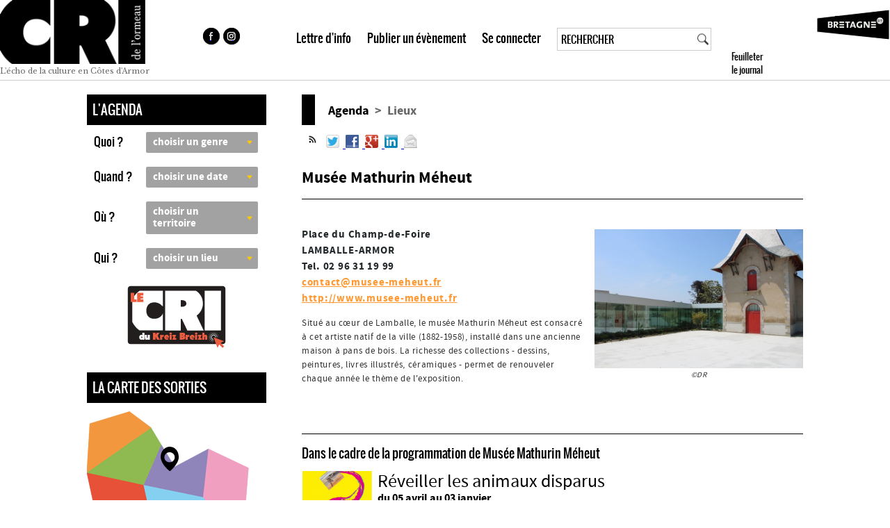

--- FILE ---
content_type: text/html; charset=utf-8
request_url: https://www.cridelormeau.com/musee-mathurin-meheut-203.html
body_size: 12704
content:
<!DOCTYPE html>
<html>

<head><script
        type='text/javascript'>/*<![CDATA[*/(function (H) { H.className = H.className.replace(/\bno-js\b/, 'js') })(document.documentElement);/*]]>*/</script>
    <title>Musée Mathurin Méheut</title>
<meta name="description" content="Agenda culturel des Côtes d’Armor 22, toutes les manifestations, les spectacles et le patrimoine du 22, Saint-Brieuc, Lannion, (...)" />
<meta name=viewport content="width=device-width, initial-scale=1,user-scalable=yes">
<meta http-equiv="Content-Type" content="text/html; charset=utf-8" />
<link rel="alternate" type="application/rss+xml" title="Syndiquer tout le site" href="spip.php?page=backend" />
<link rel="stylesheet" href="squelettes/css/reset.css" type="text/css" />
<link rel="stylesheet" href="squelettes/css/typo.css" type="text/css" />
<link rel="stylesheet" href="squelettes/css/style.css?v=1763667929" type="text/css" />
<link rel="stylesheet" href="IMG/FontKits/oswald/stylesheet.css" type="text/css" />
<link rel="stylesheet" href="IMG/FontKits/sourcesanspro/stylesheet.css" type="text/css" />
<link href="https://fonts.googleapis.com/css?family=Libre+Baskerville" rel="stylesheet">
<script src="prive/javascript/jquery.js" type="text/javascript"></script>
<script src="prive/javascript/jquery.form.js" type="text/javascript"></script>
<script src="prive/javascript/jquery.autosave.js" type="text/javascript"></script>
<script src="prive/javascript/jquery.placeholder-label.js" type="text/javascript"></script>
<script src="prive/javascript/ajaxCallback.js" type="text/javascript"></script>
<script src="prive/javascript/jquery.cookie.js" type="text/javascript"></script>
<!-- insert_head -->
<!-- Debut CS -->
<script type="text/javascript"><!--
var cs_prive=window.location.pathname.match(/\/ecrire\/$/)!=null;
jQuery.fn.cs_todo=function(){return this.not('.cs_done').addClass('cs_done');};
if(window.jQuery) {
var cs_sel_jQuery=typeof jQuery(document).selector=='undefined'?'@':'';
var cs_CookiePlugin="prive/javascript/jquery.cookie.js";
}
// --></script>

<!-- Fin CS -->


<!-- début de : ckeditor_insert_head -->
<link rel='stylesheet' href='IMG/FontKits/sourcesanspro/stylesheet.css' type='text/css' />
<link rel='stylesheet' href='IMG/FontKits/oswald/stylesheet.css' type='text/css' />
<link rel='stylesheet' href='plugins/auto/ckeditor-spip-plugin/css/cked-editor.css' type='text/css' />
<script type="text/javascript" src="https://www.cridelormeau.com/lib/ckeditor/ckeditor.js"></script>
<script type="text/javascript">CKEDITOR.config.jqueryOverrideVal=true;</script>
<script type="text/javascript" src="https://www.cridelormeau.com/lib/ckeditor/adapters/jquery.js"></script>
<script type="text/javascript" src="local/cache-js/jsdyn-ckeditor4spip_js-a21f747a.js"></script>
<script type="text/javascript">
$(document).ready(function(){
	function loadCKEditor() {
		// la configuration de ckeditor :
		CKEDITOR.ckeditorpath="https:\/\/www.cridelormeau.com\/lib\/ckeditor\/ckeditor.js";
		CKEDITOR.spipurl="https:\/\/www.cridelormeau.com\/spip.php";
		CKEDITOR.ckpreferedversion='3.6.5';
		CKEDITOR.ckeditmode='ckeditor';
		CKEDITOR.ckConfig = {"minwidth":488,"vignette":200,"filebrowserSpipdocBrowseUrl":"https:\/\/www.cridelormeau.com\/spip.php?page=select_documents","format_tags":"h3;pre","format_h3":{"element":"h3","attributes":{"class":"spip"}},"format_pre":{"element":"pre","attributes":{"class":"spip"}},"forcePasteAsPlainText":true,"toolbar_SpipFull":[["Cut","Copy","Paste","PasteText"],["SpellChecker","Scayt"],["Undo","Redo"],["Find","Replace"],["SelectAll","RemoveFormat"],["Bold","Italic","Underline","Strike"],"\/",["Subscript","Superscript"],["NumberedList","BulletedList","Outdent","Indent"],["JustifyLeft","JustifyCenter","JustifyRight","JustifyBlock"],["Spip","Link","Unlink","Anchor"],"\/",["SpipModeles"],["Image","Table","HorizontalRule","SpecialChar"],"\/",["Styles","Format","Font","FontSize"],["TextColor","BGColor"],"\/",["Maximize","About"]],"toolbar_SpipBasic":[["Cut","Copy","PasteText","-","Bold","Italic","Underline","-","NumberedList","BulletedList","-","Spip","Link","Unlink","-","About"]],"toolbar":"SpipFull","uiColor":"#eee","language":"fr","contentsCss":["https:\/\/www.cridelormeau.com\/prive\/spip_style.css","https:\/\/www.cridelormeau.com\/plugins\/auto\/ckeditor-spip-plugin\/css\/cked-editor.css","https:\/\/www.cridelormeau.com\/IMG\/FontKits\/sourcesanspro\/stylesheet.css","https:\/\/www.cridelormeau.com\/IMG\/FontKits\/oswald\/stylesheet.css"],"font_names":"serif;sans serif;monospace;cursive;fantasy;sourcesanspro_bold;sourcesanspro_regular;oswald;oswaldLight;oswaldBold","filebrowserBrowseUrl":"https:\/\/www.cridelormeau.com\/spip.php?page=filebrowser&type=files","filebrowserImageBrowseLinkUrl":"https:\/\/www.cridelormeau.com\/spip.php?page=filebrowser&type=files","filebrowserImageBrowseUrl":"https:\/\/www.cridelormeau.com\/spip.php?page=filebrowser&type=images","filebrowserFlashBrowseUrl":"https:\/\/www.cridelormeau.com\/spip.php?page=filebrowser&type=flash","filebrowserUploadUrl":"https:\/\/www.cridelormeau.com\/spip.php?page=filebrowser&type=files&mode=direct","filebrowserImageUploadUrl":"https:\/\/www.cridelormeau.com\/spip.php?page=filebrowser&type=images&mode=direct","filebrowserFlashUploadUrl":"https:\/\/www.cridelormeau.com\/spip.php?page=filebrowser&type=flash&mode=direct","filebrowserWindowWidth":682,"filebrowserWindowHeight":500,"extraPlugins":"spip,spipmodeles","loadExtraPlugins":{"spip":"https:\/\/www.cridelormeau.com\/plugins\/auto\/ckeditor-spip-plugin\/ckeditor-plugin\/spip\/","spipmodeles":"https:\/\/www.cridelormeau.com\/plugins\/auto\/ckeditor-spip-plugin\/ckeditor-plugin\/spipmodeles\/"},"colorButton_enableMore":false,"height":500,"scayt_autoStartup":true,"scayt_sLang":"fr_FR","resize_enabled":true,"entities":false,"skin":"kama","enterMode":1,"shiftEnterMode":2,"stylesCombo_stylesSet":"spip-styles:https:\/\/www.cridelormeau.com\/spip.php?page=spip-styles","removeDialogTabs":"link:advanced","fontSize_sizes":"8\/8px;9\/9px;10\/10px;11\/11px;12\/12px;14\/14px;16\/16px;18\/18px;20\/20px;22\/22px;24\/24px;26\/26px;28\/28px;36\/36px;48\/48px;72\/72px","dialog_startupFocusTab":true,"readOnly":false,"spip_contexte":{"id":null,"type":null},"forceEnterMode":true,"removePlugins":"blockquote,div,docprops,flash,iframe,newpage,pagebreak,pastefromword,placeholder,preview,print,save,showblocks,smiley,sourcearea,templates,uicolor,forms"};

		var ajaxload=[{"0":"#formulaire_forum textarea[name=texte]","1":"Basic","3":"54c01556b8a644870e0ec01f26dd1541"},{"0":"textarea.crayon-active","1":"Full","3":"1c62eb7851e9eaf12196e323a2b31960"}];
		CKEDITOR.instances = [] ; // normalement aucune instances de CKEDITOR n'est valide à cet instant, on les vide.
		fullInitCKEDITOR(ajaxload) ;
	}

	if(typeof onAjaxLoad == 'function') onAjaxLoad(loadCKEditor);
	loadCKEditor();
}) ;

	</script>
<!-- fin de : ckeditor_insert_head -->
<script src="js/script.js?v=7" type="text/javascript"></script>
<meta name="generator" content="SPIP 3.0.15" />
<meta property="og:image" content="https://www.cridelormeau.com/images/cridelormeau-partage.jpg"/>
<link rel="apple-touch-icon" sizes="180x180" href="/images/favicon/apple-touch-icon.png">
<link rel="icon" type="image/png" sizes="32x32" href="/images/favicon/favicon-32x32.png">
<link rel="icon" type="image/png" sizes="16x16" href="/images/favicon/favicon-16x16.png">
<link rel="manifest" href="/images/favicon/site.webmanifest">
<link rel="mask-icon" href="/images/favicon/safari-pinned-tab.svg" color="#5bbad5">
<meta name="msapplication-TileColor" content="#da532c">
<meta name="theme-color" content="#ffffff">
<script src="mhtml/class.mhtml.js" type="text/javascript"></script>
<script src="gestion/js/jquery-ui.js" type="text/javascript"></script>
<link rel="stylesheet" href="mhtml/mhtml.css" type="text/css" />
<link rel="stylesheet" href="mhtml/mhtml-recherche.css" type="text/css" />
<link rel="stylesheet" href="gestion/css/themes/smoothness/jquery-ui.css" type="text/css" />
<script src="js/smartphone.js?v=1763667929" type="text/javascript"></script>
<link rel="stylesheet" href="squelettes/css/smartphone.css?v=1763667929" type="text/css" />
<script type="text/javascript"
        src="/common-include/js/leaflet/v3/leaflet-google-full.min.js?key=f3306b3cf61de6bd46260b79916652d3"></script>
<meta name="og:image" content="https://www.cridelormeau.com/cache/1749822667_c8b3cf118b5285a3f620b9078f20bf72_400_400_lieu_203.JPG" />
    


<!--seo_insere--></head>

<body class="pas_surlignable page_fiche">
    <div class="clearfix header">
	<div class="navbar-header" style="display:none"><button type="button" id="btnMenu" class="navbar-toggle" data-toggle="collapse" data-target=".navbar-collapse"><span class="icon-bar"></span><span class="icon-bar"></span><span class="icon-bar"></span></button></div>
	<a class="logo" href="https://www.cridelormeau.com"><span class="img"></span><span>L'écho de la culture en Côtes d'Armor</span></a>
    <div id="centre_header">
        <ul id="sociaux">
            <li><a href="https://www.facebook.com/pages/Cri-Ormeau/486055644896786?ref=hl" class="liens_facebook" alt="facebook" title="facebook"  target="_blank">&nbsp;</a></li>
            <li><a href="https://www.instagram.com/lecridelormeau/" rel="alternate" class="liens_instagram" target="_blank" alt="instagram" title="instagram">&nbsp;</a></li>
        </ul>
        <ul id="menu_header">
            <li><a href="javascript:showLettreInfo(0)">Lettre d'info</a></li>
            <li>
                                   <a href="Mon-compte#connecter">Publier un &eacute;v&egrave;nement</a>
                                </li>    
            <li><a href="Mon-compte#connecter">Se connecter</a></li>
            <li id="frm_rech"><div class="formulaire_spip formulaire_recherches" id="formulaire_recherche">
<form action="spip.php?page=recherche" method="get" id="frms_rech"><div>
	<input name="page" value="recherche" type="hidden"
/>
	
	<div id="cnt_inp_rech">
    <input type="search" class="loupe" size="10" name="recherche" id="inp_recherche" value="RECHERCHER" accesskey="4" autocapitalize="off" autocorrect="off" onclick="this.value=''"  maxlength="50"/>
    <div id="btn_loupe" onClick="$('#frms_rech').submit()">&nbsp;</div>
    </div>
    </div>
</form>
</div>
</li>
            <li id="toolbox_cnt"><a id="panneau_header" href="http://v.calameo.com/index.htm?langid=fr&bkcode=000094756682b38ad0ec1&viewModeAtStart=book&trackersource=calameo&language=fr" target="_blank">	
    <div id="lien_feuilleter" style="background-image:url('https://www.calameo.com/books/social/cover/000094756682b38ad0ec1');background-repeat:no-repeat;background-size:245px;background-position:center;">Feuilleter le journal</div>   
</a></li>            
        </ul>           
    </div>
    
</div>

    <div id="pop_news_transpa" onclick="showLettreInfo(2)"></div>
    <div id="pop_news">
		<div id="fermer" onclick="showLettreInfo(2)">X</div>
        <div id="titre">Inscription à la lettre d'info :</div>    
    	
    </div>    <div class="page">

        <div class="main">

            <div class="aside">

                <div id="col_gauche">
                    <div>

                        <div id="contenu">

                            <form action="recherche.html" method="get" enctype="application/x-www-form-urlencoded" id="frm_agenda">                    <div id="agenda">
                    	<div class="menu_titre">L'AGENDA<a name="agenda"></a></div titre>
                   		<ul >
                        	
                                                        
                            <li><div class="choix_lib">Quoi ?</div>
							<select class="choix" id="genre" name="genre" onChange="setChoixAgenda(2)">
                        		<option value="0">choisir un genre</option>
                                <option value="3" >Exposition</option>
                                <option value="5" >Festival</option>
                                <option value="1" >Spectacle</option>
                                <option value="30" >Concert</option>
                                <option value="11" >Théâtre</option>
                                <option value="12" >Danse</option>
                                <option value="21" >Fest-noz, fest-deiz</option>
                                <option value="14" >Cirque</option>
                                <option value="13" >Humour</option>
                                <option value="25" >Culture bretonne</option>
                                <option value="23" >Cinéma</option>
                                <option value="8" >Conférence</option>
                                <option value="24" >Littérature</option>
                                <option value="32" >Rencontre</option>
                                <option value="9" >Stage et atelier</option>
                                <option value="991" >Jeune public</option> 
                                <option value="992" >Gratuit</option> 
                                <option value="993" >Autres</option>  
                            </select>
                            </li>
                            <li><div class="choix_lib">Quand ?</div>
                            <select class="choix" id="periode" name="periode" onChange="setChoixPeriode(this.value);">
                        		<option value="0">choisir une date</option>
                            	<option value="1" >Aujourd'hui</option>
                            	<option value="2" >Demain</option>  
                                <option value="3" >Ce week-end</option>  
                                <option value="4" >30 prochains jours</option> 
                                <option value="1000" >Choisir une période</option>                          
                            </select>                          
                           <div class="choix_dates">
                           	<div>Date début</div>
                           	<input type="text" size="10" format="date" maxlength="10" id="date_debut" name="date_debut" class="inp_dates" onChange="setDateFin()" value=""><div id="btn_sp"></div><br>
                            
                            <div>Date fin</div>
                           	<input type="text" size="10" format="date" maxlength="10" id="date_fin" name="date_fin" class="inp_dates" value="">
                            <a href="javascript:void(0);" onClick="setChoixQuand();" class="btn_ok">ok</a>
                            </div>                                       
                            </li>
                            <li id="li_ou"><div class="choix_lib">Où ? </div>
                            <select class="choix" id="pays" name="pays" onChange="setChoixVille(this.value);">                            	
                        		<option value="0">choisir un territoire</option>
                                <option value="1000" >Choisir une ville</option>                        
                                
                                <option value="6" >Pays de Dinan</option>
                                
                                <option value="3" >Pays de Guingamp</option>
                                
                                <option value="1" >Pays de St-Brieuc</option>
                                
                                <option value="5" >Pays du Centre Bretagne</option>
                                
                                <option value="4" >Pays du Centre Ouest Bretagne</option>
                                
                                <option value="2" >Pays du Trégor</option>
                                
                                <option value="1001" >Hors Côtes d'Armor</option>                       
                            </select>
                            <div class="choix_ville">                           		<input type="text" onFocus="this.value=''" auto="scripts/auto-villes.php" maxlength="20" id="ville" name="ville" value="">&nbsp;<a href="javascript:void(0);" onClick="$('#rayon').val(0);setChoixVille($('#inp_ville').val());" class="btn_ok">ok</a>
                                <br />                                
                                <div id="dv_rayon">et &agrave; 20 km autour <a href="javascript:void(0);" onClick="$('#rayon').val(20);setChoixVille($('#inp_ville').val());" class="btn_ok">ok</a></div>
                                <input type="hidden" id="rayon" name="rayon" value="0">
                            </div>                            
                            </li>
                            <li id="li_qui"><div class="choix_lib">Qui ? </div>
                             <!--value=id lieux + type : soit lieux=1 ou type de lieux=2-->	
                             <select class="choix" id="lieu" name="lieu" onChange="setChoixAgenda(1)">
                        		<option value="0">choisir un lieu</option>
                                
                            		<option value="1" >Salles de spectacles</option>
                                
                            		<option value="2" >Cafés - concerts</option>
                                
                            		<option value="4" >Lieux d&#8217;expo</option>
                                
                            		<option value="5" >Cinémas</option>
                                
                            		<option value="6" >Autres</option>
                                
                            		<option value="7" >Médiathèques</option>
                                                         
                            </select>
                            </li>
					               
                   <li id="li_rayon_geoloc" style="display:none">
                    <span id="titre_geoloc">Dans un rayon de</span>
                    <input type="radio" id="rayon0" name="geoloc_rayon" value="0" style="display:none"/>
                    <input type="radio" id="rayon1" name="geoloc_rayon" value="1" class="geoloc_radio" /><span onClick="$('#rayon1').attr('checked','checked');"> 1</span>
                    &nbsp;<input type="radio" id="rayon5" name="geoloc_rayon" value="5" class="geoloc_radio" /><span onClick="$('#rayon5').attr('checked','checked');"> 5</span>
                    &nbsp;<input type="radio" id="rayon10" name="geoloc_rayon" value="10" class="geoloc_radio" /><span onClick="$('#rayon10').attr('checked','checked');"> 10</span>
                    &nbsp;<input type="radio" id="rayon15" name="geoloc_rayon" value="15" class="geoloc_radio" /><span onClick="$('#rayon15').attr('checked','checked');"> 15</span>
                    &nbsp;<input type="radio" id="rayon20" name="geoloc_rayon" value="20" class="geoloc_radio" /><span onClick="$('#rayon20').attr('checked','checked');"> 20</span>
                    &nbsp;<input type="radio" id="rayon25" name="geoloc_rayon" value="25" class="geoloc_radio" /><span onClick="$('#rayon25').attr('checked','checked');"> 25</span>
                    &nbsp;<input type="radio" id="rayon30" name="geoloc_rayon" value="30" class="geoloc_radio" /><span onClick="$('#rayon30').attr('checked','checked');"> 30 Km</span>
                    <input type="hidden" id="geoloc_latitude" name="geoloc_latitude"  value=""/>
                    <input type="hidden" id="geoloc_longitude" name="geoloc_longitude" value=""/>   
                    <div id="btn_navig">
                    <a href="javascript:void(0);" onClick="setChoixVille($('#inp_ville').val());$('#frm_agenda').submit();" class="btn_ok_geoloc">rechercher par liste</a>
                    
                     <a href="javascript:void(0);" onClick="setChoixVille($('#inp_ville').val());$('#frm_agenda').attr('action','carte.html');$('#frm_agenda').submit();" class="btn_ok_geoloc">rechercher par carte</a>
                    </div>
                    
                    </li>                            
                        </ul>
                        <script language="javascript">
							var nlooks=new MHtml(document.getElementById('agenda'));
						</script>
                       <div id="popup_agenda">Vous devez saisir une date au format jj/mm/aaaa</div>
                        
                    </div agenda> 

                    <div>
                        <a href="https://cckreizbreizh.cridelormeau.com/" class="cri-du-kreiz-breizh">
                            <img src="https://www.cridelormeau.com/images/logo-cckb-bouton.svg" alt="CRI DU KREIZ BREIZH" />
                        </a>
                    </div>

                </form>

<div id="carte"><div class="menu_titre">La carte des sorties</div><a href="https://www.cridelormeau.com/carte.html"><img src="images/carte.png" alt="Recherche cartographique" title="Recherche cartographique"/></a></div carte>

                    	
						<div id="rubs" >
							<ul>
                                								<li><a href="l-agenda-culturel-du-cri-sur-les" class="r51">Agendas radio</a></li>
                                <li>
                                  <a href="https://www.cridelormeau.com/espace-enseignants" class="lien_espace">Espace enseignants</a> 
                                </li>								
                                <li><a href="patrimoines.html" class="r4">Patrimoine</a></li>
								
							</ul>
						</div rubs>


                        
	
                <div id="menu">
                	<div id="titre"><div class="menu_titre">LE MAGAZINE</div txt></div titre>
                    <div id="smenu">
                    	<ul>
						
                        	<li><a href="-livres-18-">Livres</a></li>
                        
                        	<li><a href="-disques-">Disques</a></li>
                        
                        	<li><a href="-acteurs-culturels-">Acteurs culturels</a></li>
                        
                        	<li><a href="-scene-2-2-2-">Scène</a></li>
                        
                        	<li><a href="-audiovisuel-">Audiovisuel</a></li>
                        
                        	<li><a href="-arts-visuels-">Arts visuels</a></li>
                        
                        	<li><a href="-culture-bretonne-">Culture bretonne</a></li>
                        
                        	<li><a href="-edito-">Edito</a></li>
                        
                        	<li><a href="-archives-livres-et-disques-">Archives livres et disques</a></li>
                        
                        	<li><a href="-archives-16-">Archives</a></li>
                                   
                        </ul>
                    </div smenu>
                </div menu>

                        </div contenu>
                    </div>
                </div>

                <div id="col_droite">

                    <div id="contenu">

                        <div id="titre" class="logo_bzh">

                            <div class="menu_titre inter">&nbsp;</div>

                            <div id="ariane">

                                <a
                                    href="recherche.html?genre=0&periode=0&date_debut=&date_fin=&pays=0&ville=&lieu=0">Agenda</a>

                                                                &nbsp;>&nbsp;
                                Lieux                            </div>

                        </div>

                                                <div itemscope itemtype="http://schema.org/Event" id="cnt">
                            <div id="event-actions">
                                <div class="share">
                                    <a class="hupso_toolbar" href="http://www.hupso.com/share/">
                                        <script type="text/javascript">
                                            var hupso_services_t = new Array("Twitter", "Facebook", "Google Plus", "Linkedin", "Email"); var hupso_background_t = "#EAF4FF"; var hupso_border_t = "#66CCFF"; var hupso_toolbar_size_t = "medium"; var hupso_image_folder_url = ""; var hupso_url_t = "https%3A%2F%2Fwww.cridelormeau.com%2F%2Fmusee-mathurin-meheut-203.html"; var hupso_title_t = "";
                                        </script>
                                        <script src="http://static.hupso.com/share/js/share_toolbar.js"
                                            type="text/javascript">
                                                /* Copyright (C) 2013 Hupso.com */
                                                var displayed = !1; if ("undefined" === typeof hupso_background_t) var hupso_background_t = "#EAF4FF"; if ("undefined" === typeof hupso_border_t) var hupso_border_t = "#66CCFF"; if ("undefined" === typeof hupso_toolbar_size_t) var hupso_toolbar_size_t = "big"; if ("undefined" === typeof hupso_twitter_via) var hupso_twitter_via = ""; if ("undefined" === typeof hupso_image_folder_url) var hupso_image_folder_url = ""; var hupso_p = document.location.protocol, parent_width_out = 0, parent_height_out = 0; "function" != typeof document.getElementsByClassName && (document.getElementsByClassName = function (b) { var c = document.getElementsByTagName("*"), a = []; for (i = 0; i < c.length; i++)if (c[i].getAttribute("class")) for (ecl = c[i].getAttribute("class").split(" "), j = 0; j < ecl.length; j++)ecl[j].toLowerCase() == b.toLowerCase() && a.push(c[i]); else if (c[i].className) for (ecl = c[i].className.split(" "), j = 0; j < ecl.length; j++)ecl[j].toLowerCase() == b.toLowerCase() && a.push(c[i]); return a }); window.getComputedStyle || (window.getComputedStyle = function (b, c) { this.el = b; this.getPropertyValue = function (a) { "float" == a && (a = "styleFloat"); var c = /(\-([a-z]){1})/g; c.test(a) && (a = a.replace(c, function (a, b, c) { return c.toUpperCase() })); return b.currentStyle[a] ? b.currentStyle[a] : null }; return this }); var nodes = document.getElementsByClassName("hupso_toolbar"), count; for (count in nodes) { var node = nodes[count]; if ("A" == node.nodeName) { var img = node.firstChild; img.style.margin = "0"; img.style.border = "0px"; img.style.backgroundColor = "transparent"; img.style.outline = "none"; img.style.boxShadow = "none"; img.style.boxShadow = "none"; img.style.maxWidth = "none"; var newDiv = document.createElement("div"); newDiv.id = "hupso_toolbar_" + count; newDiv.className = "hupso_c"; newDiv.style.font.size = "10px"; var res = document.getElementById(newDiv.id); null == res && node.parentNode.appendChild(newDiv); node.onclick = function (b) { return !1 }; load_buttons(newDiv.id) } } function hupso_orig_pinterest() { var b = document.createElement("script"); b.src = document.location.protocol + "//assets.pinterest.com/js/pinmarklet.js"; document.getElementsByTagName("head")[0].appendChild(b) } function absoluteURL(b) { var c = document.createElement("a"), a = document.getElementsByTagName("base")[0], g = a && a.href, e = document.head || document.getElementsByTagName("head")[0], f = a || e.appendChild(document.createElement("base")); f.href = ""; c.href = b; b = c.href; a ? a.href = g : e.removeChild(f); return b } function hupso_mailto(b) { b = b.replace(/&/g, "%26"); return b = b.replace(/"/g, "%22") } function load_buttons(b) { var c = "", c = "undefined" === typeof hupso_url_t ? document.URL : "" == hupso_url_t ? document.URL : hupso_url_t, a = "", a = "undefined" === typeof hupso_title_t ? document.title : "" == hupso_title_t ? document.title : hupso_title_t, a = a.replace(/&quot;/g, '"'), g = "", e = "24px", f = "24px"; "big" == hupso_toolbar_size_t && (g = "32/", f = e = "32px"); "medium" == hupso_toolbar_size_t && (g = "24/", f = e = "24px"); "small" == hupso_toolbar_size_t && (f = e = "16px"); var m = "&title=" + encodeURIComponent(a) + "&url=" + encodeURIComponent(c), s = m + "&via=" + encodeURIComponent(hupso_twitter_via), n, k = "" != hupso_image_folder_url ? hupso_image_folder_url : document.location.protocol + "//static.hupso.com/share/img/services/"; n = 'target="_blank" ' + ('><img onmouseover="this.style.opacity=0.8;" onmouseout="this.style.opacity=1;" style="padding-right: 5px; padding-top: 5px; margin: 0; background-color:transparent; display:inline-block; border:0px; outline: none; width:' + e + "; height:" + f + '; box-shadow: none; max-width:none;" src="' + k); var p; p = ' onclick="hupso_orig_pinterest();" ' + ('><img onmouseover="this.style.opacity=0.8;" onmouseout="this.style.opacity=1;" style="padding-right: 5px; padding-top: 5px; margin: 0; background-color:transparent; display:inline-block; border:0px; outline: none; width:' + e + "; height:" + f + '; box-shadow: none; max-width:none; " src="' + k); var q; q = ' onclick="window.print();" ' + ('><img onmouseover="this.style.opacity=0.8;" onmouseout="this.style.opacity=1;" style="padding-right: 5px; padding-top: 5px; margin: 0; background-color:transparent; display:inline-block; border:0px; outline: none; width:' + e + "; height:" + f + '; box-shadow: none; max-width:none; " src="' + k); f = " " + ('><img onmouseover="this.style.opacity=0.8;" onmouseout="this.style.opacity=1;" style="padding-right: 5px; padding-top: 5px; margin: 0; background-color:transparent; display:inline-block; border:0px; outline: none; width:' + e + "; height:" + f + '; box-shadow: none; max-width:none; " src="' + k); e = document.getElementById(b); if (null != e && "" == e.innerHTML) { parent_width_out = e.parentNode.offsetWidth; parent_height_out = e.parentNode.offsetHeight; parent_width_out = 100; var k = 0, l = "", r; for (r in hupso_services_t) { var d = hupso_services_t[r].toString(), h = ""; if (!(3 > d.length || 30 < d.length || -1 != d.indexOf("function") || -1 != d.indexOf("(") || -1 != d.indexOf("{") || -1 != d.indexOf("[") || "object" === typeof d)) { h = d.toLowerCase(); h = h.replace(" ", ""); new_url = "Twitter" == d && "" != hupso_twitter_via ? s : m; switch (d) { case "Pinterest": d = '<a href="javascript:void(0)" ' + p + g + h + '.png" title="' + d + '" /></a>'; break; case "Print": d = '<a href="javascript:void(0)" ' + q + g + h + '.png" title="' + d + '" /></a>'; break; case "Email": d = '<a href="mailto:?Subject=' + hupso_mailto(a) + "&Body=" + hupso_mailto(c) + '" ' + f + g + h + '.png" title="' + d + '" /></a>'; break; default: d = '<a href="http://www.hupso.com/share/add.php?service=' + h + new_url + '" ' + n + g + h + '.png" title="' + d + '" /></a>' }k++; l += d } } c = "" + l; a = document.createElement("div"); a.innerHTML = c; displayed = !0; a.id = "toolbar_" + b; a.style.display = "inline-block"; null == document.getElementById(a.id) && e.appendChild(a); "Microsoft Internet Explorer" == navigator.appName && (null != /MSIE ([0-9]{1,}[.0-9]{0,})/.exec(navigator.userAgent) && (rv = parseFloat(RegExp.$1)), 8 == rv && (document.getElementById(b), b = "#" + b + " img { max-width: none; }", c = document.createElement("style"), c.type = "text/css", c.styleSheet ? c.styleSheet.cssText = b : c.appendChild(document.createTextNode(b)), document.getElementsByTagName("head")[0].appendChild(c))) } };
                                            </script>

                                        <div id="hupso_toolbar_1" class="hupso_c">
                                            <div id="toolbar_hupso_toolbar_1" style="display: inline-block;">
                                                <a href="spip.php?page=backend&amp;id_rubrique=" rel="alternate"
                                                    title="Flux" target="_blank"><img src="./images/flux-seul.png"
                                                        alt="Flux Rss" /></a>
                                                <a target="_blank"
                                                    href="http://www.hupso.com/share/add.php?service=twitter&title=&url=https%3A%2F%2Fwww.cridelormeau.com%2F%2Fmusee-mathurin-meheut-203.html">
                                                    <img title="Twitter"
                                                        src="http://static.hupso.com/share/img/services/24/twitter.png"
                                                        style="padding-right: 5px; padding-top: 5px; margin: 0px; background-color: transparent; display: inline-block; border: 0px none; outline: medium none; width: 24px; height: 24px; box-shadow: none; max-width: none; opacity: 1;"
                                                        onmouseout="this.style.opacity=1;"
                                                        onmouseover="this.style.opacity=0.8;">
                                                </a>

                                                <a target="_blank"
                                                    href="http://www.hupso.com/share/add.php?service=googleplus&title=&url=https%3A%2F%2Fwww.cridelormeau.com%2F%2Fmusee-mathurin-meheut-203.html">
                                                    <a target="_blank"
                                                        href="http://www.hupso.com/share/add.php?service=linkedin&title=&url=https%3A%2F%2Fwww.cridelormeau.com%2F%2Fmusee-mathurin-meheut-203.html">
                                                        <a
                                                            href="mailto:?Subject=&Body=https%3A%2F%2Fwww.cridelormeau.com%2F%2Fmusee-mathurin-meheut-203.html">

                                                            <a target="_blank"
                                                                href="http://www.hupso.com/share/add.php?service=facebook&title=&url=https%3A%2F%2Fwww.cridelormeau.com%2F%2Fmusee-mathurin-meheut-203.html&image=https://www.cridelormeau.com/">

                                                                <img title="Facebook"
                                                                    src="http://static.hupso.com/share/img/services/24/facebook.png"
                                                                    style="padding-right: 5px; padding-top: 5px; margin: 0px; background-color: transparent; display: inline-block; border: 0px none; outline: medium none; width: 24px; height: 24px; box-shadow: none; max-width: none; opacity: 1;"
                                                                    onmouseout="this.style.opacity=1;"
                                                                    onmouseover="this.style.opacity=0.8;">
                                                            </a>

                                                            <a target="_blank"
                                                                href="http://www.hupso.com/share/add.php?service=googleplus&title=&url=https%3A%2F%2Fwww.cridelormeau.com%2F%2Fmusee-mathurin-meheut-203.html">
                                                                <img title="Google Plus"
                                                                    src="http://static.hupso.com/share/img/services/24/googleplus.png"
                                                                    style="padding-right: 5px; padding-top: 5px; margin: 0px; background-color: transparent; display: inline-block; border: 0px none; outline: medium none; width: 24px; height: 24px; box-shadow: none; max-width: none; opacity: 1;"
                                                                    onmouseout="this.style.opacity=1;"
                                                                    onmouseover="this.style.opacity=0.8;">
                                                            </a>
                                                            <a target="_blank"
                                                                href="http://www.hupso.com/share/add.php?service=linkedin&title=&url=https%3A%2F%2Fwww.cridelormeau.com%2F%2Fmusee-mathurin-meheut-203.html">
                                                                <a
                                                                    href="mailto:?Subject=Infos - &Body=https%3A%2F%2Fwww.cridelormeau.com%2F%2Fmusee-mathurin-meheut-203.html">



                                                                    <a target="_blank"
                                                                        href="http://www.hupso.com/share/add.php?service=linkedin&title=&url=https%3A%2F%2Fwww.cridelormeau.com%2F%2Fmusee-mathurin-meheut-203.html">
                                                                        <img title="Linkedin"
                                                                            src="http://static.hupso.com/share/img/services/24/linkedin.png"
                                                                            style="padding-right: 5px; padding-top: 5px; margin: 0px; background-color: transparent; display: inline-block; border: 0px none; outline: medium none; width: 24px; height: 24px; box-shadow: none; max-width: none; opacity: 1;"
                                                                            onmouseout="this.style.opacity=1;"
                                                                            onmouseover="this.style.opacity=0.8;">
                                                                    </a>


                                                                    <a
                                                                        href="mailto:?Subject=&Body=https%3A%2F%2Fwww.cridelormeau.com%2F%2Fmusee-mathurin-meheut-203.html">
                                                                        <img title="Email"
                                                                            src="http://static.hupso.com/share/img/services/24/email.png"
                                                                            style="padding-right: 5px; padding-top: 5px; margin: 0px; background-color: transparent; display: inline-block; border: 0px none; outline: medium none; width: 24px; height: 24px; box-shadow: none; max-width: none; opacity: 1;"
                                                                            onmouseout="this.style.opacity=1;"
                                                                            onmouseover="this.style.opacity=0.8;">
                                                                    </a>

                                            </div>
                                        </div>
                                </div>
                                <!--/share-->
                            </div>
                            <div id="titre_ev">
	<h1 itemprop="name" id="titre">Musée Mathurin Méheut</h1>
    </div>

<div id="infos_generales">

      <div id="droite"> 
      	                  <ul id="details_lieu">
				  	                    <li>Place du Champ-de-Foire</li>
                                                            <li>LAMBALLE-ARMOR</li>
                                                            <li>Tel. 02 96 31 19 99</li>
                                                            <li><a href="mailto:contact@musee-meheut.fr">contact@musee-meheut.fr</a></li>
                                                            <li><a href="http://www.musee-meheut.fr" target="_blank">http://www.musee-meheut.fr</a></li>
                                        				</ul>
                                       
          <div id="descr">
          		   <div>								  
								<img itemprop="image" alt="Musée Mathurin Méheut" title="Musée Mathurin Méheut" src="https://www.cridelormeau.com//cache/1749822667_9eda12ca10796711bc1644144beaadc1_400_400_lieu_203.JPG" width="300px" height="200px">
								<div> <span id="credits">&copy;DR</span></div>						</div>
						<h2><span itemprop="description">Situé au cœur de Lamballe, le musée Mathurin Méheut est consacré à cet artiste natif de la ville (1882-1958), installé dans une ancienne maison à pans de bois.
La richesse des collections - dessins, peintures, livres illustrés, céramiques - permet de renouveler chaque année le thème de l'exposition. </span></h2>          </div descr>
     </div droite>



     <div id="addthis_fiche">            
        <!-- AddThis Button BEGIN -->
        <script type="text/javascript">
          (function() {
            var po = document.createElement('script'); po.type = 'text/javascript'; po.async = true;
            po.src = 'https://apis.google.com/js/plusone.js';
            var s = document.getElementsByTagName('script')[0]; s.parentNode.insertBefore(po, s);
          })();
        </script>    
        <!-- AddThis Button BEGIN -->
        <div class="addthis_toolbox addthis_default_style addthis_32x32_style">
        <a class="addthis_button_preferred_1"></a>
        <a class="addthis_button_preferred_2"></a>
        <a class="addthis_button_preferred_3"></a>
        <a class="addthis_button_preferred_4"></a>
        <a class="addthis_button_compact"></a>
        </div>
        <script type="text/javascript">var addthis_config = {"data_track_addressbar":true};</script>
        <script type="text/javascript" src="http://www.cridelormeau.com/js/addthis.js"></script>
        <!-- AddThis Button END -->			
     </div addthis_fiche>     	
       
</div infos_generales>                                            

<div id="programmations">
    <div class="evns_divers">
						<div class="titre">Dans le cadre de la programmation de Musée Mathurin Méheut</div>
					        
		<div itemscope itemtype="http://schema.org/Event" class="bloc_evns">
			
			<div class="zone_img">
								<img itemprop="image" src="[data-uri]" style="width:100px;height:100px;background:url(../cache/1742467920_c101d03b09d010e2eae2b159b3b172ac_200_200_123863_51070.png) no-repeat center center;background-size:cover"/>
							</div img>                                    
			<div class="infos">
										<h2><a name="123863" style="text-decoration:none"></a><a href="https://www.cridelormeau.com/manifestation-reveiller-les-animaux-disparus-123863.html" class="titre"><span itemprop="name">Réveiller les animaux disparus </span></a></h2>
						<span itemprop="startDate" content="2025-04-05">du 05 avril au 03 janvier</span><ul class="types"><li class="bg_divers">EXPOSITION</li></ul><ul itemprop="location" itemscope itemtype="http://schema.org/Place" class="lieux"><span itemprop="location" itemscope itemtype="http://schema.org/Place"><span itemprop="address" itemscope itemtype="http://schema.org/PostalAddress"><li itemprop="addressLocality" class="color_divers">LAMBALLE-ARMOR</li><li class="color_divers">|</li><li itemprop="addressLocality" class="color_divers">Musée Mathurin Méheut</li><li class="color_divers">|</li><li itemprop="addressLocality" class="color_divers">Pays de Saint-Brieuc</li></span></span></ul> 
					<div class="descr">
						L&rsquo;Universit&eacute; de Rennes-Campus Beaulieu, son service culturel, le laboratoire...						                                
					</div descr> 
				
									  
			</div>
	
		</div>
						
		        
		<div itemscope itemtype="http://schema.org/Event" class="bloc_evns">
			
			<div class="zone_img">
								<img itemprop="image" src="[data-uri]" style="width:100px;height:100px;background:url(../cache/1750688682_08236e9912b4e995a5d1aa7877143b8d_200_200_125968_53132.jpg) no-repeat center center;background-size:cover"/>
							</div img>                                    
			<div class="infos">
										<h2><a name="125968" style="text-decoration:none"></a><a href="https://www.cridelormeau.com/manifestation-dino-co-sur-lino-125968.html" class="titre"><span itemprop="name">Dino & Co sur lino</span></a></h2>
						<span itemprop="startDate" content="2025-12-03">Mercredi 03 décembre</span><ul class="types"><li class="bg_divers">STAGE ET ATELIER</li></ul><ul itemprop="location" itemscope itemtype="http://schema.org/Place" class="lieux"><span itemprop="location" itemscope itemtype="http://schema.org/Place"><span itemprop="address" itemscope itemtype="http://schema.org/PostalAddress"><li itemprop="addressLocality" class="color_divers">LAMBALLE-ARMOR</li><li class="color_divers">|</li><li itemprop="addressLocality" class="color_divers">Musée Mathurin Méheut</li><li class="color_divers">|</li><li itemprop="addressLocality" class="color_divers">Pays de Saint-Brieuc</li></span></span></ul> 
					<div class="descr">
						Fan de magnet ? R&eacute;alise des motifs d'animaux aimant&eacute;s &agrave; partir d'une technique...						                                
					</div descr> 
				
									  
			</div>
	
		</div>
						
		        
		<div itemscope itemtype="http://schema.org/Event" class="bloc_evns">
			
			<div class="zone_img">
								<img itemprop="image" src="[data-uri]" style="width:100px;height:100px;background:url(../cache/1762441508_10d61641e855e2df667d6314c94de7d8_200_200_127930_55008.jpg) no-repeat center center;background-size:cover"/>
							</div img>                                    
			<div class="infos">
										<h2><a name="127930" style="text-decoration:none"></a><a href="https://www.cridelormeau.com/manifestation-dino-co-sur-lino-127930.html" class="titre"><span itemprop="name">Dino&Co sur lino</span></a></h2>
						<span itemprop="startDate" content="2025-12-03">Mercredi 03 décembre</span><ul class="types"><li class="bg_divers">STAGE ET ATELIER</li></ul><ul itemprop="location" itemscope itemtype="http://schema.org/Place" class="lieux"><span itemprop="location" itemscope itemtype="http://schema.org/Place"><span itemprop="address" itemscope itemtype="http://schema.org/PostalAddress"><li itemprop="addressLocality" class="color_divers">LAMBALLE-ARMOR</li><li class="color_divers">|</li><li itemprop="addressLocality" class="color_divers">Musée Mathurin Méheut</li><li class="color_divers">|</li><li itemprop="addressLocality" class="color_divers">Pays de Saint-Brieuc</li></span></span></ul> 
					<div class="descr">
						DiFan de magnet ? R&eacute;alise des motifs d'animaux aimant&eacute;s &agrave; partir d'une...						                                
					</div descr> 
				
									  
			</div>
	
		</div>
						
		 
   
   </div evns_divers> 







</div programmations> 


                            </div cnt>


                    </div contenu>


                </div>

                



                <div class="formulaire_spip formulaire_inscription ajax" id="formulaire_inscription">


 
<form method="post" action="/musee-mathurin-meheut-203.html">
	<div><input name='formulaire_action' type='hidden'
		value='inscription' /><input name='formulaire_action_args' type='hidden'
		value='KQEqP82wS/MDZXTtkS+q3+R/1ool0hEf8OsUSxE702Co3BkhE7B9lWJKTaGsCwShNIGtzgFGAohNbcjcn8lZV9ayJGRqjAac0T4fQJWkR1E029h5c2pH' /></div><fieldset>
		<legend class="mode">Vous inscrire sur ce site</legend>
<p class="explication mode">Vous avez demandé à intervenir sur un forum
		réservé aux visiteurs enregistrés.</p><legend>Identifiants personnels</legend>
		<p class='explication'>Indiquez ici votre nom et votre adresse email. Votre identifiant personnel vous parviendra rapidement, par courrier électronique.</p>
		<ul>
			<li class='editer saisie_nom_inscription obligatoire'>
				<label for="nom_inscription">Votre nom ou votre pseudo  (obligatoire)</label>
				
				<input type="text" class="text" name="nom_inscription" id="nom_inscription" value="" size="30"   required="required" autocapitalize="off" autocorrect="off" />
			</li>
			<li class='editer saisie_mail_inscription obligatoire'>
				<label for="mail_inscription">Votre adresse email  (obligatoire)</label>
				
				<input required="required" type="email" class="text email" name="mail_inscription" id="mail_inscription" value="" size="30" autocapitalize="off" autocorrect="off" />
			</li>
		</ul>
	</fieldset>
	
	<p style="display: none;">
		<label for="nobot">Veuillez laisser ce champ vide :</label>
		<input type="text" class="text" name="nobot" id="nobot" value="" size="10" />
	</p>
	<p class="boutons"><input type="submit" class="submit" value="Valider" /></p>
 </form>


</div>

            </div>
            <!--.aside-->
        </div>
        <!--.main-->

    </div>
    <!--.page-->

    <div class="footer clearfix" id="footer">	
   <div class="sfooter1">
   	<a class="logo" href="https://www.cridelormeau.com"><span class="img"></span></a>
   
   </div>
   <div class="sfooter2">
   		<div>   		
                        
                <div class="titre">L&#8217;ECHO DE LA CULTURE</div>
                <div class="txt"><p><br class='autobr' />
	L&#8217;agenda culturel des sorties en Côtes d&#8217;Armor depuis 1999.<br />	Concerts, spectacles, expos, ciné...<br />	Et des chroniques (disques, livres, portraits...).<br />	Disponible en versions papier, web et smartphone.</p>

<p><br class='autobr' />
	&nbsp;</p></div>
                       			
        </div>
   </div>
   <div class="sfooter3">
   		<div>
  			<div class="titre">A PROPOS</div>
        	<ul>
            	          	
                	<li><a href="qui-sommes-nous">Qui sommes nous</a></li>
                          	
                	<li><a href="nous-contacter">Nous contacter</a></li>
                          	
                	<li><a href="votre-pub-chez-nous">Votre pub chez nous</a></li>
                          	
                	<li><a href="mentions-legales">Mentions légales</a></li>
                
            </ul>
        </div>
        <img src="images/logo_cg22.png" />    
   </div>
   <div class="sfooter4">
   		<div>
  			<div class="titre">NOUS SUIVRE</div>
        	<a href="https://www.facebook.com/pages/Cri-Ormeau/486055644896786?ref=hl" class="liens_facebook" target="_blank">&nbsp;</a>
            <a href="https://www.instagram.com/lecridelormeau/" class="liens_instagram" target="_blank">&nbsp;</a>
            <br /><div class="liens_tel">&nbsp;</div>
            <br>
            <div class="lettre">            	
               <div class="titre">Lettre d'info</div>
                          
            </div>
        </div>
   </div>        
</div>
<script type="text/javascript">
	$(function(){	
			$.datepicker.regional['fr'] = {
				closeText: 'Fermer',
				prevText: 'Précédent',
				nextText: 'Suivant',
				currentText: 'Aujourd\'hui',
				monthNames: ['Janvier','Février','Mars','Avril','Mai','Juin',
				'Juillet','Août','Septembre','Octobre','Novembre','Décembre'],
				monthNamesShort: ['Janv.','Févr.','Mars','Avril','Mai','Juin',
				'Juil.','Août','Sept.','Oct.','Nov.','Déc.'],
				dayNames: ['Dimanche','Lundi','Mardi','Mercredi','Jeudi','Vendredi','Samedi'],
				dayNamesShort: ['Dim.','Lun.','Mar.','Mer.','Jeu.','Ven.','Sam.'],
				dayNamesMin: ['D','L','M','M','J','V','S'],
				weekHeader: 'Sem.',
				dateFormat: 'dd/mm/yy',
				firstDay: 1,
				isRTL: false,
				showMonthAfterYear: false,
				yearSuffix: ''};
		$("input[format='date']").datepicker($.datepicker.regional['fr']);
	});
	/*
	if($('#col_gauche').length>0 && $('#col_droite').length>0){
		if($('#col_gauche').height()<$('#col_droite').height()){
			$('#col_gauche').height($('#col_droite').height());
		}else{
			$('#col_droite').height($('#col_gauche').height());
		}	
	}
	*/
</script>
<script type="text/javascript" src="gestion/js/class.ajax.js"></script>
<script type="text/javascript" src="gestion/js/class.auto.js"></script>
<script type="text/javascript" src="js/factus.js?g"></script>
<link href="squelettes/css/factus.css?g" rel="stylesheet"/>
</script>  
<script type="text/javascript" src="//res.acantic.net/js/cookielaw.class.min.js"></script>
<script type="text/javascript">
window.cookieLaw=window.cookieLaw||[];window.cookieLawAdd=window.cookieLawAdd||(function(){cookieLaw.push(arguments)});
cookieLawAdd("Google Analytics",()=>{
  window.dataLayer = window.dataLayer || [];
  function gtag(){dataLayer.push(arguments);}
  gtag('js', new Date());

  gtag('config', 'G-E74GWV70T9');
},"https://www.googletagmanager.com/gtag/js?id=G-E74GWV70T9");
</script>
</body>

</html>

--- FILE ---
content_type: text/html; charset=cp1252
request_url: https://www.cridelormeau.com/scripts/factus.php?fetch
body_size: 44
content:
{"status":true,"items":[]}

--- FILE ---
content_type: text/css;charset=cp1252
request_url: https://www.cridelormeau.com/squelettes/css/typo.css
body_size: 34265
content:
@font-face{font-family:'bellotaregular';src:url('polices/bellota-regular-webfont.eot');}@font-face{font-family:'bellotaregular';src:url([data-uri]) format('woff'),url('polices/bellota-regular-webfont.ttf') format('truetype'),url('polices/bellota-regular-webfont.svg#bellotaregular') format('svg');font-weight:normal;font-style:normal;}

--- FILE ---
content_type: text/css;charset=cp1252
request_url: https://www.cridelormeau.com/squelettes/css/style.css?v=1763667929
body_size: 17109
content:
@charset "utf-8";#btn_loupe,.proposition_auto{position:absolute;cursor:pointer }body,html{margin:0;font-size:.9em;font-family:Arial;}body *{box-sizing:border-box;}.footer,.header{margin:0 auto;font-family:oswald;font-size:1.1em;color:#000 }.footer *{box-sizing:border-box;}.main{background-color:#FFF;display:block;padding:20px 0 40px;}a,a:active,a:hover{outline:0 }.page{width:1030px;height:auto;margin:0 auto;padding:0;}.header{width:100%;height:116px;background-color:#FFF;padding:0;border-bottom:1px solid #CCC;overflow:hidden;position:relative;-webkit-transition:.5s;-moz-transition:.5s;-o-transition:.5s;-ms-transition:.5s }.header ul{list-style:none;padding:0;margin:0;box-sizing:border-box;display:inline-block;width:auto;height:100%;}.header ul li{font-family:oswald;padding:0;margin:0;box-sizing:border-box;display:inline-block;vertical-align:top;}.header .logo{text-decoration:none;position:absolute;width:215px;height:100%;display:inline-block;vertical-align:top;-webkit-transition:.5s;-moz-transition:.5s;-o-transition:.5s;-ms-transition:.5s }.header .logo span.img{position:relative;background-image:url("../../images/logo-baseline.png?v=1");background-repeat:no-repeat;background-size:contain;width:100%;height:80%;display:block;vertical-align:top;-webkit-transition:.5s;-moz-transition:.5s;-o-transition:.5s;-ms-transition:.5s }.header .logo span{font-family:'Libre Baskerville',serif;width:100%;height:20%;text-align:left;color:#666;display:block;text-decoration:none;font-size:10.9px;line-height:20px;}.header #sociaux{width:10%;padding:40px 0 0 0;vertical-align:top;display:inline-block;-webkit-transition:.5s;-moz-transition:.5s;-o-transition:.5s;-ms-transition:.5s }.header #menu_header{width:50%;height:100%;padding:40px 0 0 0;text-align:center;line-height:30px;font-size:17px;position:relative;-webkit-transition:.5s;-moz-transition:.5s;-o-transition:.5s;-ms-transition:.5s }.header #toolbox_cnt{position:absolute;top:0;height:100%;padding:0;}.header #menu_header li{padding:0 10px;}.header #menu_header a{text-decoration:none;color:#000;}.header #frm_rech{width:auto;height:100%;padding:40px 0 0 0;}.header #panneau_header{display:inline-block;width:135px;height:100%;padding:0;position:absolute;top:0;-webkit-transition:.5s;-moz-transition:.5s;-o-transition:.5s;-ms-transition:.5s }.header #panneau_header:before{content:"Feuilleter\ale journal";position:absolute;z-index:0;right:64px;width:auto;color:#000;padding:17px 17px 5px 0;box-sizing:border-box;width:auto;bottom:0;white-space:pre-wrap;font-size:13px;line-height:19px }.header #panneau_header #lien_feuilleter{z-index:1;width:75px;position:absolute;right:0;height:100%;float:right;display:block;-webkit-transition:.5s;-moz-transition:.5s;-o-transition:.5s;-ms-transition:.5s;font-size:0;}.header #centre_header{display:inline-block;padding:0;width:100%;height:100%;text-align:center;-webkit-transition:.5s;-moz-transition:.5s;-o-transition:.5s;-ms-transition:.5s }.header.fixed{position:fixed;z-index:10000;height:75px;}.header.fixed .logo{width:130px;}.header.fixed .logo span{font-size:6px;text-align:center;line-height:12px;}.header.fixed #sociaux{padding:24px 0 0 0;}.header.fixed #menu_header{padding:24px 0 0 0;}.header.fixed #panneau_header{height:100%;}.header.fixed #centre_header{padding:0;}.header.fixed #panneau_header #lien_feuilleter{height:150%;}.footer{height:290px;background-color:#000;color:#fff;}.footer>.sfooter1{border-right:1px solid #FFF;height:100%;width:45%;display:inline-block;margin:0;vertical-align:top;padding:0;box-sizing:border-box;}.footer>.sfooter1 .logo{width:42%;height:100%;position:relative;display:inline-block;}.footer>.sfooter1 iframe{width:auto;height:100%;display:inline-block;float:right;padding:25px;box-sizing:border-box;}.footer .logo{text-decoration:none;position:absolute;width:220px;height:165px;display:inline-block;vertical-align:top;}.footer .logo span.img{position:relative;background-image:url("../../images/logo-footer.png?v=1");background-repeat:no-repeat;background-size:contain;width:100%;height:80%;display:block;vertical-align:top;}.footer .logo span{font-family:'Libre Baskerville',serif;width:100%;height:20%;text-align:center;color:#FFF;display:block;text-decoration:none;font-size:14px;}#menu{margin-top:15px;}#menu li{margin:5px 0;display:inline-block;width:100%;padding:0 0 0 15px;}#menu li:first-child{margin-top:20px;}#menu a{text-decoration:none;color:#000;font-family:oswald;font-size:17px;width:100%;padding-left:10px;}.arbo,.menu .menu_rubriques,.page_404 .arbo,.page_404 .menu_articles,.page_404 .menu_rubriques,.page_article .arbo,.page_article .menu,.page_article .menu_articles,.page_article .menu_rubriques,.page_rubrique .arbo,.page_rubrique .menu_articles,.page_rubrique .menu_rubriques{display:none }.proposition_auto>a:last-child{border-bottom-left-radius:4px;border-bottom-right-radius:4px }.proposition_auto>a:first-child{border-top-left-radius:0;border-top-right-radius:0 }.proposition_auto>a:hover,.proposition_auto>a[active="1"]{background:#afe6f6;background:rgba(0,133,171,.2) }.proposition_auto>a{display:block;border:1px solid transparent;color:#333;padding-left:4px;padding-right:4px }.footer>.sfooter2,.footer>.sfooter3{border-right:1px solid #3C3C3C;display:inline-block;height:100%;vertical-align:top }.footer>.sfooter3 img{max-width:100%;}.proposition_auto{font-size:.9em;background:rgba(255,255,255,.9);box-shadow:0 2px 3px rgba(0,0,0,.5);color:#333;border-radius:0 0 4px 4px;z-index:100;font-family:sourcesanspro_regular }.footer>.sfooter3 a,.footer>.sfooter4 a{color:#FFF;text-decoration:none }.footer>.sfooter2{width:20% }.footer>.sfooter2>div{margin:15px }.footer>.sfooter2>div>.titre{font-family:oswald;font-size:1.8em }.footer>.sfooter2>div>.txt,.footer>.sfooter3 a{font-family:sourcesanspro_regular;font-size:1.2em }.footer>.sfooter2>div>.txt{margin-top:2px;vertical-align:top }.footer>.sfooter3>div>.titre,.footer>.sfooter4>div>.titre{font-family:oswald;font-size:1.8em }.footer>.sfooter3{width:17%;margin:0 }.footer>.sfooter3>div{margin:15px 0 10px 45px }.footer>.sfooter3>div>.txt{margin-top:10px;vertical-align:top }.footer>.sfooter3>div>ul{margin-top:20px;display:inline-block }.footer>.sfooter4{height:100%;width:17%;display:inline-block;margin:0 }.footer>.sfooter4>div>.liens_facebook,.footer>.sfooter4>div>.liens_rss,.footer>.sfooter4>div>.liens_twitter,.footer>.sfooter4>div>.liens_instagram{width:30px;height:30px;background-image:url("../../images/pictos_foo.png?v=1");background-repeat:no-repeat;display:inline-block }.footer>.sfooter4 a{margin-top:20px }.footer>.sfooter4>div{margin:15px 0 10px 5px;text-align:center }.footer>.sfooter4>div>.liens_facebook{background-position:-2px -2px;text-decoration:none;}.footer>.sfooter4>div>.liens_twitter{background-position:-36px -2px;text-decoration:none;}.footer>.sfooter4>div>.liens_rss{background-position:-69px -2px;text-decoration:none;}.footer>.sfooter4>div>.liens_instagram{background-position:-134px -2px;text-decoration:none;}.footer>.sfooter4>div>.liens_tel{background-image:url("../../images/pictos_foo.png?v=1");background-position:-32px -60px;background-repeat:no-repeat;width:70px;height:60px;display:inline-block }.footer>.sfooter4>div>.lettre{width:100%;height:auto;margin-top:9px;font-size:1.1em;font-family:sourcesanspro_regular;text-align:left }#cnt_header,#inp_recherche,.footer>.sfooter4>div>.lettre>#btn_lettre,.menu_titre{font-family:oswald }.menu_titre.inter{width:auto;}.footer>.sfooter4>div>.lettre>#news_email_foo{width:150px;height:30px;font-size:.8em;font-family:oswald;text-align:left;border:none;padding:5px }.footer>.sfooter4>div>.lettre>#btn_lettre{border:none;display:inline-block;font-size:.8em;font-weight:700;height:31px;padding:0 5px;text-align:left;width:30px;color:#FFF;background-color:#000;vertical-align:top }.menu_titre{width:100%;margin:0;padding:8px;background-color:#000;font-size:1.45em;text-transform:uppercase;color:#FFF;display:inline-block;text-decoration:none;box-sizing:border-box;}.menu_titre a{text-decoration:none;color:#000 }#formulaire_recherche{position:relative;border:1px solid #CCC;}#inp_recherche{padding:5px;width:220px;height:30px;border:none;font-size:1em;background-image:url("../../images/fond-recherche.png?v=1");background-position:0 }#btn_loupe{width:30px;height:25px;right:5px;top:5px;z-index:1 }.header .liens_facebook,.header .liens_rss,.header .liens_twitter,.header .liens_instagram{background-image:url("../../images/pictos_foo.png?v=1");background-repeat:no-repeat;width:30px;height:30px;display:inline-block }#cnt_header a{text-decoration:none;color:#000 }.header .liens_facebook{background-position:-2px -115px }.header .liens_twitter{background-position:-36px -115px }.header .liens_rss{background-position:-69px -115px }.header .liens_instagram{background-position:-134px -115px }#col_gauche{width:30%;background-color:#FFF;color:#000;padding-bottom:20px;height:auto;margin-top:15px;position:relative;display:table-cell;vertical-align:top }#col_gauche>div{position:relative;width:100%;height:100% }#col_gauche>div>a #col_gauche_top{position:absolute;top:0;left:0;background-image:url("../../images/col_gauche_top.png?v=1");background-repeat:no-repeat;height:100px;width:309px;margin-top:-17px }#col_gauche>div>a #logo_ormeau{background-image:url("../../images/logo_ormeau.png?v=1");background-repeat:no-repeat;width:100%;height:140px;margin-top:10px;text-decoration:none;display:inline-block;cursor:pointer }#col_gauche>div>#contenu>#rubs>ul li a.r1,#col_gauche>div>#contenu>#rubs>ul li a.r2,#col_gauche>div>#contenu>#rubs>ul li a.r3,#col_gauche>div>#contenu>#rubs>ul li a.r4,#col_gauche>div>#contenu>#rubs>ul li a.r5,#col_gauche>div>#contenu>#rubs>ul li a.r51,#col_gauche>div>#contenu>#rubs>ul li a.r6,#col_gauche>div>#contenu>#rubs>ul li a.r7,#col_gauche>div>#contenu>#rubs>ul li a.lien_espace{background-image:url("../../images/picto_rubs.png?v=1");background-repeat:no-repeat;transition:background-position .1s linear 0;height:100%;line-height:32px;padding-left:40px;}#col_gauche>div>#contenu{width:90%;height:auto;padding:0 20px 0 0;margin:0;position:relative }#col_gauche>div>#contenu>*{position:relative;z-index:1 }#col_gauche>div>#contenu #agenda{width:100%;height:auto;margin:0 auto;z-index:2 }#col_gauche>div>#contenu #agenda>#popup_agenda{padding:10px;font-size:1em;font-family:sourcesanspro_regular;text-align:center;border-radius:3px;background-color:#FFF;position:absolute;width:70%;top:0;left:0;margin:100px 0 0 30px;color:#930;display:none }#col_gauche>div>#contenu #agenda>ul{width:100%;height:auto;color:#000;font-family:oswald;font-size:1.45em;display:inline-block }#col_gauche>div>#contenu #agenda>ul li{width:100%;display:inline-block;padding-left:10px;box-sizing:border-box;}#col_gauche>div>#contenu #agenda>ul li>.choix_lib{height:auto;width:25%;display:inline-block;font-size:17px;font-family:oswald;font-weight:normal;}#col_gauche>div>#contenu #agenda>ul li>.choix{background-color:#A2A2A2;width:65%;height:auto;color:#FFF;font-family:sourcesanspro_bold;font-size:.78em;margin:10px;display:inline-block;line-height:17px;padding:5px;position:relative }#col_gauche>div>#contenu #agenda>ul li>.choix_dates{width:95%;height:60px;padding:5px;text-align:center;display:none }#col_gauche>div>#contenu #agenda>ul li>.choix_dates>div{width:90px;display:inline-block;text-align:left;font-family:sourcesanspro_regular;font-size:.9em;vertical-align:top;line-height:25px }#col_gauche>div>#contenu #agenda>ul li>.choix_dates>.inp_dates{width:74px;height:auto;display:inline-block;padding:3px;font-family:sourcesanspro_regular;font-size:14px;vertical-align:top;text-align:center;border:none;border-radius:2px;background-color:#CCC;}#col_gauche>div>#contenu #agenda>ul li>.choix_dates>#btn_sp,#col_gauche>div>#contenu #agenda>ul li>.choix_dates>.btn_ok{display:inline-block;height:23px;padding:0 5px;width:25px;vertical-align:top }#col_gauche>div>#contenu #agenda>ul li>.choix_dates>.btn_ok{background-color:#000;border:none;color:#FFF;font-family:oswald;font-size:.75em;font-weight:700;text-align:left;border-radius:3px;text-decoration:none;cursor:pointer }#col_gauche>div>#contenu #agenda>ul li>.choix_ville{width:100%;height:auto;padding:0;display:none }#col_gauche>div>#contenu #agenda>ul li>.choix_ville>div{line-height:25px;width:25%;display:inline-block;text-align:right }#col_gauche>div>#contenu #agenda>ul li>.choix_ville>#ville{width:53.3%;height:auto;display:inline-block;padding:4px;font-family:sourcesanspro_regular;font-size:.8em;vertical-align:top;text-align:left;border:none;border-radius:2px;margin-left:75px;background-color:#CCC;}#col_gauche>div>#contenu #agenda>ul li .btn_ok{background-color:#000;border:none;color:#FFF;display:inline-block;font-family:oswald;font-size:.75em;font-weight:700;height:23px;padding:0 5px;text-align:left;vertical-align:top;width:25px;border-radius:3px;text-decoration:none;cursor:pointer }#col_gauche>div>#contenu #agenda>ul li>.choix_ville>#dv_rayon{display:block;font-size:.8em;margin-left:74px;text-align:left;width:170px }#col_gauche>div>#contenu #agenda>ul li>.choix_ville>#dv_rayon>a{margin-left:34px;font-size:.9em }#col_gauche>div>#contenu>#carte{margin:15px 0 0;width:100%;height:auto;text-align:left;z-index:0 }#col_gauche>div>#contenu>#carte>*{position:relative;z-index:1 }#col_gauche>div>#contenu>#carte:before{content:"";width:100%;height:100%;position:absolute;left:0;top:0;z-index:0 }#col_gauche>div>#contenu>#carte>img{float:none }#col_gauche>div>#contenu>#rubs{display:inline-block;margin-top:10px;z-index:0 }#col_gauche>div>#contenu>#rubs>ul{margin:10px }#col_gauche>div>#contenu>#rubs>ul li{display:inline-block;height:35px;width:100%;box-sizing:border-box;margin:2px;}#col_gauche>div>#contenu>#rubs>ul li a{color:#000;line-height:25px;text-decoration:none;font-family:oswald;font-size:17px;padding-left:35px;display:inline-block }#col_gauche .lien_espace{background-position:-10px -5px;}#col_gauche .lien_espace:hover{background-position:-10px -45px;}#col_gauche>div>#contenu>#rubs>ul li a.r1{background-position:-10px -253px;}#col_gauche>div>#contenu>#rubs>ul li a.r1:hover{background-position:-10px -293px;}#col_gauche>div>#contenu>#rubs>ul li a.r4{background-position:-10px -170px;}#col_gauche>div>#contenu>#rubs>ul li a.r4:hover{background-position:-10px -210px;}#col_gauche>div>#contenu>#rubs>ul li a.r51{background-position:-10px -334px;}#col_gauche>div>#contenu>#rubs>ul li a.r51:hover{background-position:-10px -374px;}#col_gauche>div>#contenu>#evns,#col_gauche>div>#contenu>#pubs{width:100%;height:auto;text-align:left;display:inline-block }#col_gauche>div>#contenu>#rubs>ul li a.r7{background-position:0 -475px }#col_gauche>div>#contenu>#rubs>ul li a.r7:hover{background-position:0 -508px }#col_gauche>div>#contenu>#rubs>ul li a.r7 span{font-family:arial;font-weight:700 }#col_gauche>div>#contenu>#pubs a{margin:5px 0;display:inline-block }#col_gauche>div>#contenu>#pubs>img{float:none;margin-top:10px }#col_gauche>div>#contenu>#evns{padding-bottom:10px }#col_gauche>div>#contenu>#evns .evns_cnt{border:1px solid #999;width:262px;height:176px;margin-top:10px;display:inline-block;position:relative;overflow:hidden }#col_gauche>div>#contenu>#evns .evns_cnt .legende{background-color:#CCC;opacity:.6;width:100%;min-height:55px;position:absolute;bottom:0;left:0;color:#000;text-decoration:none }#col_gauche>div>#contenu>#evns .evns_cnt .legende>.titre{font-family:sourcesanspro_bold;font-size:1.4em;text-decoration:none;color:#000;display:inline-block;margin-top:6px }#col_gauche>div>#contenu>#evns .evns_cnt .legende>.titre_petit{font-family:sourcesanspro_bold;font-size:1.2em;text-decoration:none;color:#000 }#col_droite>#contenu>#cnt>#bottom .evns .legende>.sous_titre,#col_gauche>div>#contenu>#evns .evns_cnt .legende>.sous_titre{font-family:oswald!important;font-size:1em!important;font-style:italic!important;color:#000;}#col_droite{display:table-cell;width:100%;height:auto;margin:auto;vertical-align:top }#col_droite>#menu{width:100%;height:auto;background-color:#099;color:#FFF }#col_droite>#menu>#titre{width:100%;height:50px;background-color:#FFF;}#col_droite>#menu>#smenu{width:100%;height:auto;background-color:#2F2F2F }#col_droite>#menu>#smenu>ul{width:auto;height:auto;font-family:oswald;font-size:1.1em;text-transform:uppercase }#col_droite>#menu>#smenu>ul li{width:auto;height:auto;padding:10px 0 10px 26px;display:inline-block;letter-spacing:.06em }#col_droite>#contenu,#col_droite>#contenu>#cnt,#col_droite>#contenu>#cnt>#top{width:100%;height:auto;display:inline-block;}#col_droite>#contenu>#cnt>#top{text-align:center;}#col_droite>#menu>#smenu>ul li a{color:#FFF;text-decoration:none }#col_droite>#contenu{padding:0;background-color:#FFF;}#col_droite>#contenu>#pub_inter{float:none;margin:10px 0 }#col_droite>#contenu>#titre{margin:0;display:inline-block;width:100%;}#col_droite>#contenu>#cnt>#top>.evt:not(.untouch):hover>.legende>.infos{max-height:100px;opacity:1;margin-top:-5px;margin-bottom:5px }#col_droite>#contenu>#cnt>#top>.evt>.legende>.infos{margin-top:10px;margin-bottom:-10px;opacity:.5;max-height:0;overflow:hidden;-webkit-transition:.5s;-moz-transition:.5s;-o-transition:.5s;-ms-transition:.5s }#col_droite>#contenu>#cnt>#top>.evt>.legende>.picto_titre{background-image:url("../../images/picto_rubs.png?v=1");background-repeat:no-repeat;width:35px;height:35px;position:absolute;right:5px;bottom:25px;cursor:pointer;z-index:2;text-decoration:none;background-position:-9px -252px;}#col_droite>#contenu>#cnt>#top>.evt>.legende>.picto_titre:hover{background-image:url("../../images/picto_rubs.png?v=1");background-repeat:no-repeat;width:35px;height:35px;position:absolute;right:5px;bottom:25px;cursor:pointer;z-index:2;text-decoration:none;background-position:-9px -292px;}#col_droite>#contenu>#cnt>#top>.evt>.legende>.infos>.savoir_plus,#col_droite>#contenu>#cnt>#top>.evt>.legende>.infos>.ville,#col_droite>#contenu>#cnt>#top>.evt>.legende>.titre{position:relative;text-align:left;font-family:sourcesanspro_bold;font-size:1.2em;display:inline-block }#col_droite>#contenu>#cnt>#top>.evt>.legende>.infos>.ville{color:#555;text-decoration:none;margin:3px 0 0 10px;width:100% }#col_droite>#contenu>#cnt>#top>.evt>.legende>.infos>.savoir_plus{color:#000;margin:5px 0 3px 10px }#col_droite>#contenu>#cnt>#top>.evt>.legende>.titre{color:#000;text-decoration:none;margin:10px }#col_droite>#contenu>#cnt>#top>.evt:not(.untouch):hover>.legende>.titre:after{margin-left:-100px;width:200px }#col_droite>#contenu>#cnt>#top>.evt>.legende>.titre:after{content:"";position:absolute;left:50%;margin-left:0;bottom:-4px;width:0;height:1px;background:linear-gradient(90deg,transparent,#2F2F2F,transparent);-webkit-transition:.5s;-moz-transition:.5s;-o-transition:.5s;-ms-transition:.5s }#col_droite>#contenu>#cnt>#top>.evt>.legende{background:#fff;background:rgba(255,255,255,.85);position:absolute;left:0;bottom:0;width:100% }#col_droite > #contenu > #cnt > #top{}#col_droite > #contenu > #cnt > #top > .evt{background-position:center center;background-repeat:no-repeat;background-color:none;width:325px;height:240px;display:inline-block;text-align:center;margin:30px 10px;position:relative;vertical-align:top;overflow:hidden;padding:0;box-sizing:border-box;}#col_droite > #contenu > #cnt > #top > .evt:first-child,#col_droite > #contenu > #cnt > #top > .evt:nth-child(2){margin-top:44px;}#col_droite > #contenu > #cnt > #top > .evt .images_cc{width:100%;height:100%;background-repeat:no-repeat;background-size:cover;background-position:center center;}#col_droite>#contenu>#cnt>#top .evns .zone_img{height:200px;width:100% }#col_droite>#contenu>#cnt>#top .evns .legende>*{position:relative;z-index:1 }#col_droite>#contenu>#cnt>#top .evns .legende:before{content:"";background-color:#FFF;opacity:.7;width:100%;height:100%;position:absolute;left:0;top:0;z-index:0 }#col_droite>#contenu>#cnt>#top .evns .legende{width:100%;height:auto;position:absolute;bottom:0;left:0;text-align:left }#col_droite>#contenu>#cnt>#top .evns .legende>.titre{color:#000;text-decoration:none;font-family:sourcesanspro_bold;font-size:1.2em;margin:10px;position:relative;display:inline-block;text-align:left }#col_droite>#contenu>#cnt>#top .evns .legende>.sous_titre{font-family:oswald;font-size:1em;font-style:italic }#col_droite>#contenu>#cnt>#top .evns .legende>.infos{width:100%;height:auto;position:absolute;bottom:0;left:0;text-align:left;opacity:0;-webkit-transition:1s;-moz-transition:1s;-o-transition:1s;-ms-transition:1s;z-index:1 }#panneau,#panneau>#panneau_ct,#panneau>.titre,#panneau>.titre:after{-webkit-transition:.5s;-moz-transition:.5s;-o-transition:.5s;-ms-transition:.5s }#col_droite>#contenu>#cnt>#top .evns .legende>.infos>*{position:relative;z-index:2 }#col_droite>#contenu>#cnt>#top .evns .legende>.infos:before{content:"";background-color:#FFF;opacity:.7;width:100%;height:100%;position:absolute;left:0;top:0;z-index:0 }#col_droite>#contenu>#cnt>#top .evns .legende>.infos>.titre{color:#000;text-decoration:none;font-family:sourcesanspro_bold;font-size:1.2em;margin:3px 0 0 10px;position:relative;display:inline-block;text-align:left;width:100%;opacity:1 }#col_droite>#contenu>#cnt>#top .evns .legende>.infos>.ville{color:#555;text-decoration:none;font-family:sourcesanspro_bold;font-size:1.2em;margin:3px 0 0 10px;position:relative;display:inline-block;text-align:left;width:100% }#col_droite>#contenu>#cnt>#top .evns .legende>.infos>.savoir_plus{color:#000;font-family:sourcesanspro_bold;font-size:1.2em;margin:5px 0 3px 10px;position:relative;display:inline-block;text-align:left }#col_droite>#contenu>#cnt>#top .evns .legende:hover>.infos{opacity:1 }#col_droite>#contenu>#cnt>#top .evns .legende:hover>.titre{display:none;opacity:0 }#col_droite>#contenu>#cnt>#bottom{margin:0 0;width:100%;height:auto;display:inline-block }#col_droite>#contenu>#cnt>#bottom .evns{border-top:5px solid #383838;width:43%;height:auto;display:inline-block;text-align:center;margin:10px 0 10px 40px;position:relative;padding-top:15px;vertical-align:top }#col_droite>#contenu>#cnt>#bottom .evns .titre_evns{font-family:sourcesanspro_bold;font-size:1.2em;margin-bottom:10px;position:relative;display:inline-block;width:100%;text-align:left;text-decoration:none;color:#000 }#col_droite>#contenu>#cnt>#bottom .evns .resume,#panneau_ct .droite a,#panneau_ct>.droite{font-family:oswald }#col_droite>#contenu>#cnt>#bottom .evns .resume{font-size:1.2em;color:#666;text-align:left;margin-bottom:10px;display:inline-block;width:100% }#col_droite>#contenu>#cnt>#bottom .evns .resume .lire_suite{background-image:url("../../images/lire_suite_fond.png?v=1");background-repeat:no-repeat;color:#000;display:inline-block;font-family:oswald;font-size:.85em;height:34px;line-height:34px;padding:0 0 0 12px;text-decoration:none;width:150px }#col_droite>#contenu>#cnt>#bottom .evns .zone_img{height:200px;width:100%;display:inline-block }#col_droite>#contenu>#cnt>#bottom .evns .legende>*{position:relative;z-index:1 }#col_droite>#contenu>#cnt>#bottom .evns .legende:before{content:"";background-color:#FFF;opacity:.7;width:100%;height:100%;position:absolute;left:0;top:0;z-index:0 }#col_droite>#contenu>#cnt>#bottom .evns .legende{width:100%;height:auto;position:absolute;bottom:0;left:0;padding:0 0 5px 0;}#col_droite>#contenu>#cnt>#bottom .evns .legende>.titre{font-family:sourcesanspro_bold;font-size:1.2em;margin:10px;position:relative;text-decoration:none;color:#000;display:inline-block;text-align:left;width:100% }#panneau>.titre>span{position:absolute;top:0;left:30px;width:150px;height:27px;padding-top:8px;-webkit-transform:translateX(-94px) translateY(82px) rotate(-90deg);-moz-transform:translateX(-94px) translateY(82px) rotate(-90deg);-o-transform:translateX(-94px) translateY(82px) rotate(-90deg);-ms-transform:translateX(-94px) translateY(82px) rotate(-90deg);color:#FFF;font-weight:700;font-size:1em;background:#9e2525;padding-left:10px;text-transform:uppercase;white-space:pre;overflow:hidden;text-overflow:ellipsis }#panneau.ouvert>.titre:after{left:15px;border-width:10px 0 10px 10px }#panneau>.titre:after{content:"";border-color:transparent #2f2f2f;border-style:solid;border-width:10px 10px 10px 0;left:15px;top:10px;position:absolute }#panneau>.titre{overflow:hidden;position:absolute;cursor:pointer;width:38px;height:197px;margin-left:-38px;border-right:none;box-shadow:0 3px 10px 0 rgba(0,0,0,.3) }#panneau,#panneau>#panneau_ct,#panneau_ct{width:256px;height:245px }#panneau.ouvert,#panneau.ouvert>.titre{box-shadow:-3px 3px 10px 0 rgba(0,0,0,.3) }#panneau>#panneau_ct{background-color:#FFF;background-size:cover;background-position:center center;background-repeat:no-repeat;overflow:hidden }#panneau.ouvert{right:0 }#panneau,#panneau *{-webkit-user-select:none;-moz-user-select:none;-o-user-select:none;-ms-user-select:none;user-select:none }#panneau{-webkit-animation:coucouNews 1s;-moz-animation:coucouNews 1s;-moz-animation-delay:2s;-o-animation:coucouNews 1s;-ms-animation:coucouNews 1s;position:fixed;right:-256px;top:100px;z-index:10000;-webkit-perspective:250px }#panneau_ct{position:relative }#panneau_ct>.gauche>img{display:block;box-shadow:0 0 5px rgba(0,0,0,.3);max-width:91%;max-height:82%;margin-top:23px;margin-left:10px }#panneau_ct>.droite>span{display:block;margin-top:-4px;text-transform:lowercase;color:#2f2f2f;font-weight:400;margin-bottom:20px }#panneau_ct .droite a,#panneau_ct>.droite,#panneau_ct>.gauche{display:inline-block;vertical-align:top }#panneau_ct>.droite>h3{color:#000;font-size:1.6em;text-transform:uppercase;margin-top:20px;font-weight:400;color:#FFF;}#panneau_ct>.droite{width:100px;height:100% }#panneau_ct>.gauche{width:144px;height:100% }#panneau_ct .droite a:hover{background:#000;color:#FFF }#panneau_ct .droite a{width:95px;height:30px;background-color:#2F2F2F;text-decoration:none;color:#FFF;font-size:1em;text-align:center;line-height:30px;margin-top:5px }.page_recherche #col_droite>#contenu>#cnt>#top{width:100%;margin:0;display:block }.page_recherche #col_droite>#contenu>#cnt>#top #titre_rech{font-size:1.8em;font-family:sourcesanspro_bold;width:100%;height:auto;margin:10px 0;display:inline-block;text-align:center;border-bottom:1px solid #000;padding:10px 0 }.page_recherche #col_droite>#contenu>#cnt>#top #titre_rech>#rech_lib_filtres{font-size:.8em;font-family:sourcesanspro_regular;width:100%;height:auto;margin:5px;display:inline-block;text-align:center }.page_recherche #col_droite>#contenu>#cnt>.wrapper>.content>.cartouche{background:#000;color:#FFF;display:inline-block;font-family:oswald;font-size:1.45em;height:auto;margin:0;padding:8px;text-decoration:none;text-transform:uppercase;width:100%;}.page_recherche #col_droite>#contenu>#cnt>.wrapper>.content>.cartouche h1{display:inline-block }.page_recherche #col_droite>#contenu>#cnt>.wrapper>.content>.cartouche p{display:inline-block;margin-left:5px }.page_recherche #col_droite>#contenu>#cnt>.wrapper>.content>.menu_articles,.page_recherche #col_droite>#contenu>#cnt>.wrapper>.content>.menu_mots,.page_recherche #col_droite>#contenu>#cnt>.wrapper>.content>.menu_rubriques{padding:30px;font-size:1.2em;font-family:sourcesanspro_regular }.page_recherche #col_droite>#contenu>#cnt>.wrapper>.content>.menu_articles a,.page_recherche #col_droite>#contenu>#cnt>.wrapper>.content>.menu_mots a,.page_recherche #col_droite>#contenu>#cnt>.wrapper>.content>.menu_rubriques a{color:#000;margin-top:5px;display:inline-block }.page_recherche #col_droite>#contenu>#cnt>.wrapper>.content>.menu_mots{display:none }.page_recherche #col_droite>#contenu>#cnt>#top #filtre_rech{width:100%;height:auto;padding:10px 0;display:inline-block;}.page_recherche #col_droite>#contenu>#cnt>#top #filtre_rech>ul{width:100% }.page_recherche #col_droite>#contenu>#cnt>#top #filtre_rech>ul li{width:20%;display:inline-block;margin-right:-.25em;text-align:center;vertical-align:top }.page_recherche #col_droite>#contenu>#cnt>#top #filtre_rech>ul li.left{text-align:left }.page_recherche #col_droite>#contenu>#cnt>#top #filtre_rech>ul li.right{text-align:right }.page_recherche #col_droite>#contenu>#cnt>#top #filtre_rech>ul li a{font-size:1.15em;font-family:sourcesanspro_bold;text-decoration:none;color:#000;padding:2px 15px 2px 2px;vertical-align:top }.page_recherche #col_droite>#contenu>#cnt>#top #filtre_rech>ul li a:hover{background-color:#EFEFEF;background-image:url("../../images/filtres_fond_on.gif?v=1");background-repeat:no-repeat;background-position:right }.page_recherche #col_droite>#contenu>#cnt>#top #filtre_rech>ul li a.filtre_on{background-image:url("../../images/filtres_fond_on.gif?v=1");background-repeat:no-repeat;background-position:right;background-color:#FFF }.page_recherche #col_droite>#contenu>#cnt>#top #sfiltre_rech{width:100%;height:auto;padding:10px 0 }.page_recherche #col_droite>#contenu>#cnt>#top #sfiltre_rech>ul{display:inline-block;width:83%;vertical-align:top;text-align:left;}.page_recherche #col_droite>#contenu>#cnt>#top #sfiltre_rech>#sfiltre_lib{height:60px;width:100px;display:inline-block }.page_recherche #col_droite>#contenu>#cnt>#top #sfiltre_rech>#sfiltre_lib div{background-color:#000;color:#FFF;display:inline-block;font-family:sourcesanspro_bold;font-size:1.15em;height:auto;margin:0;padding:8px;float:left }.page_recherche #col_droite>#contenu>#cnt>#top #sfiltre_rech>ul li{width:auto;display:inline-block;text-align:center;border:2px solid #000;background-color:#FFF;margin:0 0 5px 3px;padding:2px;vertical-align:top }.page_recherche #col_droite>#contenu>#cnt>#top #sfiltre_rech>ul li.right{float:right;margin-right:.2em }.page_recherche #col_droite>#contenu>#cnt>#top #sfiltre_rech>ul li a{font-size:1.15em;font-family:sourcesanspro_bold;text-decoration:none;color:#000 }.page_recherche #col_droite>#contenu>#cnt>#top .evns{background-color:#FFF;width:100%;height:auto;display:inline-block;margin:0 }.page_recherche #col_droite>#contenu>#cnt>#top .evns>.titre{background-color:#F57921;width:100%;height:30px;display:inline-block;margin:0;color:#FFF;font-family:sourcesanspro_bold;font-size:1.55em;text-align:left;line-height:30px }.page_recherche #col_droite>#contenu>#cnt>#top .evns>.bloc_evns{width:98%;height:auto;display:inline-block;margin:10px;color:#000;font-family:sourcesanspro_bold;font-size:1.2em;text-align:left }.page_recherche #col_droite>#contenu>#cnt>#top .evns>.bloc_evns>.zone_img{width:100px;display:inline-block;vertical-align:top;height:auto;overflow:hidden;text-align:center;margin-top:8px }.page_recherche #col_droite>#contenu>#cnt>#top .evns>.bloc_evns>.infos{display:inline-block;height:auto;width:80%;vertical-align:top;margin-left:5px;position:relative;}.page_recherche #col_droite>#contenu>#cnt>#top .evns>.bloc_evns>.infos>.titre{display:inline-block;font-family:oswald;font-size:1.25em;width:100%;text-transform:uppercase;text-decoration:none;cursor:pointer;color:#000 }.page_recherche #col_droite>#contenu>#cnt>#top .evns>.bloc_evns>.infos>.types{display:inline-block;width:100% }.page_recherche #col_droite>#contenu>#cnt>#top .evns>.bloc_evns>.infos>.types li{display:inline-block;font-family:sourcesanspro_bold;font-size:.9em;color:#FFF;text-transform:uppercase;padding:5px;margin-right:15px;text-align:center;width:auto }.page_recherche #col_droite>#contenu>#cnt>#top .evns>.bloc_evns>.infos>.lieux{display:inline-block;width:100%;margin-top:5px }.page_recherche #col_droite>#contenu>#cnt>#top .evns>.bloc_evns>.infos>.lieux li{padding:0 5px 0 0;display:inline-block;font-family:sourcesanspro_bold;font-size:1em }.page_recherche #col_droite>#contenu>#cnt>#top .evns>.bloc_evns>.infos>.descr{color:#666;display:inline-block;font-family:sourcesanspro_regular;font-size:1em;}.page_recherche #col_droite>#contenu>#cnt>#top .evns>.bloc_evns>.infos>.descr a,.page_recherche #col_droite>#contenu>#cnt>#top .evns_divers>.bloc_evns>.infos>.descr a{background-image:url("../../images/picto_titre.png?v=1");background-repeat:no-repeat;width:35px;height:35px;position:absolute;right:5px;bottom:35px;cursor:pointer;z-index:2;text-decoration:none }.page_recherche #col_droite>#contenu>#cnt>#top .tous,.page_recherche #col_droite>#contenu>#cnt>#top .tous_moins,.page_recherche #col_droite>#contenu>#cnt>#top .tous_moins_bottom{text-align:right;position:relative;font-size:1.6em;font-family:sourcesanspro_bold;width:100% }.page_recherche #col_droite>#contenu>#cnt>#top .tous>div>a{text-decoration:none;color:#000 }.page_recherche #col_droite>#contenu>#cnt>#top .tous{background-color:#FFF;color:#000;display:inline-block;height:40px;line-height:40px;margin:2px 0 15px }.page_recherche #col_droite>#contenu>#cnt>#top .tous_moins{background:0 0;color:#000;height:40px;line-height:40px;margin:2px 0 15px;display:none }.page_recherche #col_droite>#contenu>#cnt>#top .tous_moins a{border-radius:20px;background-color:#F57921;color:#FFF;padding:10px;height:10px;line-height:10px;margin:5px -5px 0 5px }.page_recherche #col_droite>#contenu>#cnt>#top .tous_moins_bottom{background-color:none;color:#000;display:inline-block;height:40px;line-height:40px;margin:2px 0 15px }.page_recherche #col_droite>#contenu>#cnt>#top #moins_lieux,.page_recherche #col_droite>#contenu>#cnt>#top #moins_manifestations{width:34px;text-align:center;float:right }.page_recherche #col_droite>#contenu>#cnt>#top .tous_moins_bottom a{background:#000;border-radius:20px;color:#FFF;display:inline-block;font-size:1.6em;height:10px;line-height:10px;margin:5px 5px 0;padding:10px;text-decoration:none }.page_recherche #col_droite>#contenu>#cnt>#top #moins_manifestations a.color_divers,.page_recherche #col_droite>#contenu>#cnt>#top .tous_moins_bottom a.color_divers{background-color:#59a627 }.page_recherche #col_droite>#contenu>#cnt>#top #moins_manifestations a.color_festi,.page_recherche #col_droite>#contenu>#cnt>#top .tous_moins_bottom a.color_festi{background-color:#CE0065 }.page_recherche #col_droite>#contenu>#cnt>#top #moins_manifestations a.color_expo,.page_recherche #col_droite>#contenu>#cnt>#top .tous_moins_bottom a.color_expo{background-color:#F57921 }.page_recherche #col_droite>#contenu>#cnt>#top .tous_moins>div{margin-right:30px }.page_recherche #col_droite>#contenu>#cnt>#top .tous_moins>.color_expo,.page_recherche #col_droite>#contenu>#cnt>#top .tous_moins>.color_festi{font-size:1.6em;position:absolute;top:0;right:10px;text-decoration:none }.page_recherche #col_droite>#contenu>#cnt>#top .tous_moins>.color_divers{font-size:1.6em;position:absolute;top:0;right:10px;text-decoration:none;color:#FFCA04 }.page_recherche #col_droite>#contenu>#cnt>#top .tous>.color_divers,.page_recherche #col_droite>#contenu>#cnt>#top .tous>.color_expo,.page_recherche #col_droite>#contenu>#cnt>#top .tous>.color_festi{font-size:2.2em;position:absolute;right:5px;top:0;text-decoration:none }.page_recherche #col_droite>#contenu>#cnt>#top #moins_manifestations a{border-radius:20px;background-color:#FCC400;color:#FFF;padding:10px;height:10px;line-height:10px;margin:5px -5px 0 5px }.page_recherche #col_droite>#contenu>#cnt>#top .tous>div{margin-right:30px }.page_recherche #col_droite>#contenu>#cnt>#top .tous>.color_divers{color:#59a627 }.page_recherche #col_droite>#contenu>#cnt>#top #pas_reponses{font-family:sourcesanspro_bold;font-size:2em;padding:100px 0;text-align:center;display:inline-block;background-color:#FFF;width:100%;height:auto }.bg_divers,.bg_divers_titre,.bg_expo,.bg_festi,.bg_marches{height:100%;width:100%;display:inline-block }.bg_expo{background-color:#F57921;color:#FFF }.color_expo{color:#F57921 }.bg_festi{background-color:#CE0065;color:#FFF }.color_festi{color:#CE0065 }.bg_divers{background-color:#000;color:#FFF }.bg_divers_titre{background:#59a627;color:#FFF }.color_divers{color:#000 }.bg_marches{background-color:#A349A4;color:#FFF }.color_marches{color:#A349A4 }.page_fiche #col_droite>#contenu>#cnt>#programmations .evns_divers{width:100%;height:auto;display:inline-block;margin:10px 0 0 }.page_fiche #col_droite>#contenu>#cnt>#programmations .evns_divers>.bloc_evns>.infos h2 .titre{color:#000;display:inline-block;font-family:sourcesanspro_regular;font-size:1.7em;font-weight:400;text-decoration:none;width:100% }.page_fiche #col_droite>#contenu>#cnt>#programmations .evns_divers>.titre{width:100%;display:inline-block;margin:0;text-align:left;line-height:30px;color:#000;font-size:1.4em;font-family:oswald;height:30px }.page_fiche #col_droite>#contenu>#cnt>#programmations .evns_divers>.bloc_evns{width:98%;height:auto;display:inline-block;margin:10px 10px 15px 1px;color:#000;font-family:sourcesanspro_bold;font-size:1.2em;text-align:left }.page_fiche #col_droite>#contenu>#cnt>#programmations .evns_divers>.bloc_evns>.zone_img{width:100px;display:inline-block;vertical-align:top;height:auto }.page_fiche #col_droite>#contenu>#cnt>#programmations .evns_divers>.bloc_evns>.infos{display:inline-block;height:auto;width:520px;vertical-align:top;margin-left:5px }.page_fiche #col_droite>#contenu>#cnt>#programmations .evns_divers>.bloc_evns>.infos>.titre{display:inline-block;font-family:sourcesanspro_regular;font-size:1.7em;width:100%;color:#000;text-decoration:none }.page_fiche #col_droite>#contenu>#cnt>#programmations .evns_divers>.bloc_evns>.infos>.link_titre{display:inline-block;font-family:sourcesanspro_regular;font-size:1.7em;width:auto;color:#000;text-decoration:none }.page_fiche #col_droite>#contenu>#cnt>#programmations .evns_divers>.bloc_evns>.infos>#periode_progs{display:inline-block;margin-left:10px }.page_fiche #col_droite>#contenu>#cnt>#programmations .evns_divers>.bloc_evns>.infos>.types{display:inline-block;width:100% }.page_fiche #col_droite>#contenu>#cnt>#programmations .evns_divers>.bloc_evns>.infos>.types li{display:inline-block;font-family:sourcesanspro_bold;font-size:.9em;text-transform:uppercase;margin-right:15px;text-align:center;width:auto;padding:5px }.page_fiche #col_droite>#contenu>#cnt>#programmations .evns_divers>.bloc_evns>.infos>.lieux{display:inline-block;width:100%;margin-top:5px }.page_fiche #col_droite>#contenu>#cnt>#programmations .evns_divers>.bloc_evns>.infos>.lieux li{padding:0 5px 0 0;display:inline-block;font-family:sourcesanspro_bold;font-size:1.1em }.page_fiche #col_droite>#contenu>#cnt>#programmations .evns_divers>.bloc_evns>.infos>.descr{color:#333;display:inline-block;font-family:sourcesanspro_regular;font-size:1em;position:relative;width:80% }.page_fiche #col_droite>#contenu>#cnt>#programmations .evns_divers>.bloc_evns>.infos>.descr a{background-image:url("../../images/picto_titre.png?v=1");background-repeat:no-repeat;width:35px;height:35px;position:absolute;right:0;bottom:35px;cursor:pointer;z-index:2;text-decoration:none }.page_fiche #col_droite>#contenu>#cnt>#programmations .evns>.bloc_evns>.infos>.descr a{background-image:url("../../images/picto_titre.png?v=1");background-repeat:no-repeat;width:35px;height:35px;position:absolute;right:5px;bottom:35px;cursor:pointer;z-index:2;text-decoration:none }.page_fiche #col_droite>#contenu>#cnt>#programmations .tous{background-color:#FFF;color:#000;display:inline-block;font-family:sourcesanspro_bold;font-size:1.3em;height:40px;line-height:40px;margin:2px 0 15px;text-align:right;width:100%;position:relative }.page_fiche #col_droite>#contenu>#cnt>#programmations .tous>div{margin-right:30px }.page_fiche #col_droite>#contenu>#cnt>#programmations .tous>.color_expo,.page_fiche #col_droite>#contenu>#cnt>#programmations .tous>.color_festi{font-size:1.6em;position:absolute;top:0;right:10px;text-decoration:none }.page_fiche #col_droite>#contenu>#cnt>#programmations .tous>.color_divers{font-size:2.2em;position:absolute;top:0;right:5px;text-decoration:none;color:#FFCA04 }.page_fiche #col_droite>#contenu>#cnt>#programmations .tous_moins,.page_fiche #col_droite>#contenu>#cnt>#programmations .tous_moins_bottom{background:0 0;color:#000;height:40px;line-height:40px;text-align:right;width:100%;font-size:1.6em;font-family:sourcesanspro_bold }.page_fiche #col_droite>#contenu>#cnt>#programmations .tous_moins{margin:2px 0 15px;position:relative;display:none }.page_fiche #col_droite>#contenu>#cnt>#programmations .tous_moins>div{margin-right:30px }.page_fiche #col_droite>#contenu>#cnt>#programmations .tous_moins>.color_divers{font-size:1.6em;position:absolute;top:0;right:10px;text-decoration:none }.page_fiche #col_droite>#contenu>#cnt>#programmations .tous_moins_bottom{display:inline-block;margin:2px 0 15px;position:relative }.page_fiche #col_droite>#contenu>#cnt>#programmations .tous_moins a,.page_fiche #col_droite>#contenu>#cnt>#programmations .tous_moins_bottom a{border-radius:20px;background-color:#FCC400;color:#FFF;padding:10px;height:10px;line-height:10px;margin:5px -5px 0 5px }.page_fiche #col_droite>#contenu>#cnt>#programmations .tous_moins_bottom>.color_divers{font-size:1.6em;position:absolute;top:0;right:10px;text-decoration:none }.page_fiche #col_droite>#contenu>#cnt>#programmations #moins_programmations{float:right;width:34px;text-align:center }.page_fiche #col_droite>#contenu>#cnt>#programmations #pas_reponses{font-family:sourcesanspro_bold;font-size:2em;padding:100px 0;text-align:center;display:inline-block;background-color:#FFF;width:100%;height:auto }.page_fiche #col_droite>#contenu>#cnt>#regroupements .evns_divers{width:100%;height:auto;display:inline-block;margin:10px 0 0 }.page_fiche #col_droite>#contenu>#cnt>#regroupements .evns_divers>.bloc_evns>.infos h2 .titre{color:#000;display:inline-block;font-family:sourcesanspro_regular;font-size:1.7em;font-weight:400;text-decoration:none;width:100% }.page_fiche #col_droite>#contenu>#cnt>#regroupements .evns_divers>.titre{width:100%;display:inline-block;margin:0;text-align:left;line-height:30px;color:#000;font-size:1.4em;font-family:oswald;height:30px }.page_fiche #col_droite>#contenu>#cnt>#regroupements .evns_divers>.bloc_evns{width:98%;height:auto;display:inline-block;margin:10px 10px 15px 1px;color:#000;font-family:sourcesanspro_bold;font-size:1.2em;text-align:left }.page_fiche #col_droite>#contenu>#cnt>#regroupements .evns_divers>.bloc_evns>.zone_img{width:100px;display:inline-block;vertical-align:top;height:auto }.page_fiche #col_droite>#contenu>#cnt>#regroupements .evns_divers>.bloc_evns>.infos{display:inline-block;height:auto;width:520px;vertical-align:top;margin-left:5px }.page_fiche #col_droite>#contenu>#cnt>#regroupements .evns_divers>.bloc_evns>.infos>.titre{display:inline-block;font-family:sourcesanspro_regular;font-size:1.7em;width:100%;color:#000;text-decoration:none }.page_fiche #col_droite>#contenu>#cnt>#regroupements .evns_divers>.bloc_evns>.infos>.link_titre{display:inline-block;font-family:sourcesanspro_regular;font-size:1.7em;width:auto;color:#000;text-decoration:none }.page_fiche #col_droite>#contenu>#cnt>#regroupements .evns_divers>.bloc_evns>.infos>#periode_progs{display:inline-block;margin-left:10px }.page_fiche #col_droite>#contenu>#cnt>#regroupements .evns_divers>.bloc_evns>.infos>.types{display:inline-block;width:100% }.page_fiche #col_droite>#contenu>#cnt>#regroupements .evns_divers>.bloc_evns>.infos>.types li{display:inline-block;font-family:sourcesanspro_bold;font-size:.9em;text-transform:uppercase;margin-right:15px;text-align:center;width:auto;padding:5px }.page_fiche #col_droite>#contenu>#cnt>#regroupements .evns_divers>.bloc_evns>.infos>.lieux{display:inline-block;width:100%;margin-top:5px }.page_fiche #col_droite>#contenu>#cnt>#regroupements .evns_divers>.bloc_evns>.infos>.lieux li{padding:0 5px 0 0;display:inline-block;font-family:sourcesanspro_bold;font-size:1.1em }.page_fiche #col_droite>#contenu>#cnt>#regroupements .evns_divers>.bloc_evns>.infos>.descr{color:#333;display:inline-block;font-family:sourcesanspro_regular;font-size:1em;position:relative;width:80% }.page_fiche #col_droite>#contenu>#cnt>#regroupements .evns_divers>.bloc_evns>.infos>.descr a{background-image:url("../../images/picto_titre.png?v=1");background-repeat:no-repeat;width:35px;height:35px;position:absolute;right:0;bottom:35px;cursor:pointer;z-index:2;text-decoration:none }.page_fiche #col_droite>#contenu>#cnt>#regroupements .evns>.bloc_evns>.infos>.descr a{background-image:url("../../images/picto_titre.png?v=1");background-repeat:no-repeat;width:35px;height:35px;position:absolute;right:5px;bottom:35px;cursor:pointer;z-index:2;text-decoration:none }.page_fiche #col_droite>#contenu>#cnt>#regroupements .tous{background-color:#FFF;color:#000;display:inline-block;font-family:sourcesanspro_bold;font-size:1.3em;height:40px;line-height:40px;margin:2px 0 15px;text-align:right;width:100%;position:relative }.page_fiche #col_droite>#contenu>#cnt>#regroupements .tous>div{margin-right:30px }.page_fiche #col_droite>#contenu>#cnt>#regroupements .tous>.color_expo,.page_fiche #col_droite>#contenu>#cnt>#regroupements .tous>.color_festi{font-size:1.6em;position:absolute;top:0;right:10px;text-decoration:none }.page_fiche #col_droite>#contenu>#cnt>#regroupements .tous>.color_divers{font-size:2.2em;position:absolute;top:0;right:5px;text-decoration:none;color:#FFCA04 }.page_fiche #col_droite>#contenu>#cnt>#regroupements .tous_moins,.page_fiche #col_droite>#contenu>#cnt>#regroupements .tous_moins_bottom{background:0 0;color:#000;height:40px;line-height:40px;text-align:right;width:100%;font-size:1.6em;font-family:sourcesanspro_bold }.page_fiche #col_droite>#contenu>#cnt>#regroupements .tous_moins{margin:2px 0 15px;position:relative;display:none }.page_fiche #col_droite>#contenu>#cnt>#regroupements .tous_moins>div{margin-right:30px }.page_fiche #col_droite>#contenu>#cnt>#regroupements .tous_moins>.color_divers{font-size:1.6em;position:absolute;top:0;right:10px;text-decoration:none }.page_fiche #col_droite>#contenu>#cnt>#regroupements .tous_moins_bottom{display:inline-block;margin:2px 0 15px;position:relative }.page_fiche #col_droite>#contenu>#cnt>#regroupements .tous_moins a,.page_fiche #col_droite>#contenu>#cnt>#regroupements .tous_moins_bottom a{border-radius:20px;background-color:#FCC400;color:#FFF;padding:10px;height:10px;line-height:10px;margin:5px -5px 0 5px }.page_fiche #col_droite>#contenu>#cnt>#regroupements .tous_moins_bottom>.color_divers{font-size:1.6em;position:absolute;top:0;right:10px;text-decoration:none }.page_fiche #col_droite>#contenu>#cnt>#regroupements #moins_programmations{float:right;width:34px;text-align:center }.page_fiche #infos_generales>#droite>#localisation{position:absolute;top:0;left:0;display:none;width:auto;height:auto;background-color:#FFF;border-radius:5px;z-index:1000;padding:25px border:1px solid #DDD;}#fermer_maps{float:right;font-size:11px;color:#000;text-decoration:none;margin:-20px -15px 0 0;font-weight:700;cursor:pointer }.page_fiche #col_droite>#contenu>#cnt>#regroupements #pas_reponses{font-family:sourcesanspro_bold;font-size:2em;padding:100px 0;text-align:center;display:inline-block;background-color:#FFF;width:100%;height:auto }.page_fiche #ariane a{text-decoration:none;color:#000 }.page_fiche #ariane a:hover{text-decoration:underline;color:#000 }.page_fiche #infos_generales>#droite>#descr>h2{font-weight:400 }.page_recherche #col_droite>#contenu>#cnt>#top .evns_divers{width:100%;height:auto;display:inline-block;margin:0;border-bottom:1px solid #000 }.page_recherche #col_droite>#contenu>#cnt>#top .evns_divers>.titre{background-color:#F57921;width:100%;height:30px;display:inline-block;margin:10px 0 0;color:#FFF;font-family:sourcesanspro_bold;font-size:1.55em;line-height:30px }.page_recherche #col_droite>#contenu>#cnt>#top .evns_divers>.titre_nobgd{background:0 0;width:100%;display:inline-block;margin:10px 0 0;text-align:left;line-height:30px;color:#000;font-size:1.4em;font-family:oswald;height:30px }.page_fiche #titre_ev>#navigation #prec,.page_fiche #titre_ev>#navigation #suiv{background-image:url("../../images/retour_fiche_fond.png?v=1");background-repeat:no-repeat }.page_recherche #col_droite>#contenu>#cnt>#top .evns_divers>.titre span,.page_recherche #col_droite>#contenu>#cnt>#top .evns_divers>.titre_nobgd span{text-align:left }.page_recherche #col_droite>#contenu>#cnt>#top .evns_divers>.bloc_evns{width:98%;height:auto;display:inline-block;margin:10px 10px 15px;color:#000;font-family:sourcesanspro_bold;font-size:1.2em;text-align:left }.page_recherche #col_droite>#contenu>#cnt>#top .evns_divers>.bloc_evns>.zone_img{width:100px;display:inline-block;vertical-align:top;height:auto;margin-top:8px }.page_recherche #col_droite>#contenu>#cnt>#top .evns_divers>.bloc_evns>.infos{display:inline-block;height:auto;width:520px;vertical-align:top;margin-left:5px }.page_recherche #col_droite>#contenu>#cnt>#top .evns_divers>.bloc_evns>.infos>.titre{display:inline-block;font-family:sourcesanspro_regular;font-size:1.7em;width:100%;color:#000;text-decoration:none }.page_recherche #col_droite>#contenu>#cnt>#top .evns_divers>.bloc_evns>.infos>.types{display:inline-block;width:100% }.page_recherche #col_droite>#contenu>#cnt>#top .evns_divers>.bloc_evns>.infos>.types li{display:inline-block;font-family:sourcesanspro_bold;font-size:.9em;text-transform:uppercase;margin-right:15px;text-align:center;width:auto;padding:5px }.page_recherche #col_droite>#contenu>#cnt>#top .evns_divers>.bloc_evns>.infos>.lieux{display:inline-block;width:100%;margin-top:5px }.page_recherche #col_droite>#contenu>#cnt>#top .evns_divers>.bloc_evns>.infos>.lieux li{padding:0 5px 0 0;display:inline-block;font-family:sourcesanspro_bold;font-size:1em;color:#59A627 }.page_recherche #col_droite>#contenu>#cnt>#top .evns_divers>.bloc_evns>.infos>.descr{width:100%;color:#333;display:inline-block;font-family:sourcesanspro_regular;font-size:1em;position:relative }.page_recherche #col_droite>#contenu>#cnt>#top .evns>.bloc_evns>.infos h2 .titre,.page_recherche #col_droite>#contenu>#cnt>#top .evns_divers>.bloc_evns>.infos h2 .titre{color:#000;display:inline-block;font-family:sourcesanspro_regular;font-size:1.7em;font-weight:400;text-decoration:none;width:100% }.page_fiche #ariane,.page_fiche #titre_ev,.page_fiche #titre_ev>#navigation{font-family:sourcesanspro_bold }.page_fiche #col_droite>#contenu>#cnt{display:block;margin:0 auto;width:100% }.page_fiche #ariane{font-size:1.4em;color:#666;line-height:18px;margin:15px;vertical-align:top;display:inline-block }.page_fiche #titre_ev{border-bottom:1px solid #000;display:inline-block;font-size:1.8em;height:auto;margin:10px 0;padding:10px 0;text-align:left;width:100%;line-height:40px }.page_fiche #titre_ev>#titre{width:77%;float:left }.page_fiche #titre_ev>#navigation{font-size:.7em;float:right }.page_fiche #titre_ev>#navigation a{cursor:pointer;width:auto;padding:5px 10px;border:2px solid #000;background-color:#FFF;display:inline-block;height:100%;line-height:26px;text-decoration:none;color:#000 }.page_fiche #titre_ev>#navigation #suiv{background-position:-26px }.page_fiche #titre_ev>#navigation .btn_nav_off{opacity:.2;cursor:default }.page_fiche #infos_generales{width:100%;display:inline-block;margin-top:25px;position:relative;min-height:300px;border-bottom:1px solid #000 }.page_fiche #infos_generales>#gauche{width:40%;display:inline-block;vertical-align:top;padding:0;text-align:center;float:left;position:relative }.page_fiche #infos_generales>#droite{width:100%;float:right;display:inline-block;height:auto;vertical-align:top;padding:0;position:relative }.page_fiche #infos_generales>#droite>#periodes{font-size:1.3em;font-family:sourcesanspro_bold;width:100%;height:auto;margin-bottom:10px }.page_fiche #infos_generales>#droite>#periodes>div{display:inline-block }.page_fiche #infos_generales>#droite>#periodes>#periodes_debut{font-family:oswald;text-transform:uppercase;color:#000;vertical-align:top }.page_fiche #infos_generales>#droite>#periodes>#periodes_dates{color:#555;float:right;margin-left:20px;margin-top:6px;text-align:left;width:60%;font-size:.9em }.page_fiche #infos_generales>#droite>#details_lieu li,.page_fiche #infos_generales>#droite>#types li{font-size:1.15em;margin-right:5px;font-family:sourcesanspro_bold;height:auto;display:inline-block;float:left }.page_fiche #infos_generales>#droite>#details_lieu{width:56%;height:auto;line-height:20px;margin-bottom:15px;display:inline-block;float:left }.page_fiche #infos_generales>#droite>#details_lieu li{color:#252A2D;letter-spacing:.05em;padding:3px 5px 0 0;width:100% }.page_fiche #infos_generales>#droite>#details_lieu a{color:#F93 }.page_fiche #infos_generales>#droite>#types{width:100%;display:inline-block }.page_fiche #infos_generales>#droite>#types li{background-color:#000;color:#FFF;margin-top:5px;padding:3px 5px }.page_fiche #infos_generales>#droite>#lieux{width:100%;display:inline-block;margin:10px 0 }.page_fiche #infos_generales>#droite>#lieux li{color:#000;display:inline-block;font-family:sourcesanspro_bold;font-size:1.2em;padding:0 5px 0 0 }.page_fiche #infos_generales>#droite>#descr{width:100%;height:auto;line-height:20px;color:#30302E;margin-bottom:10px;font-family:sourcesanspro_regular;letter-spacing:.05em;word-wrap:break-word }.page_fiche #infos_generales>#droite>#descr>img{float:right;margin:5px 0 0 15px }.page_fiche #infos_generales>#droite>#descr>div{width:300px;float:right;margin:5px 0 0 15px;text-align:center;font-family:sourcesanspro_regular;font-size:.85em }.page_fiche #infos_generales>#droite>#picto_localiser,.page_fiche #infos_generales>#droite>#picto_titre{background-color:#FFF;font-size:1.1em;height:32px;line-height:33px;padding-left:37px;position:absolute;right:0;width:145px;z-index:2;font-family:oswald;color:#000;background-repeat:no-repeat;cursor:pointer;text-decoration:none }.page_fiche #infos_generales>#droite>#descr>div>img{float:right }.page_fiche #infos_generales>#droite>#descr>div>iframe{float:right;margin-top:5px }.page_fiche #infos_generales>#droite>#descr>div #credits{font-style:italic }.page_fiche #infos_generales>#droite>#picto_titre{background-image:url("../../images/place_gagner2.png?v=1");top:4px }.page_fiche #infos_generales>#droite>#picto_titre{background-image:url("../../images/picto_rubs.png?v=1");background-repeat:no-repeat;background-position:-9px -252px;top:4px }.page_fiche #infos_generales>#droite>#picto_titre:hover{background-image:url("../../images/picto_rubs.png?v=1");background-repeat:no-repeat;background-position:-9px -292px;top:4px }.page_fiche #infos_generales>#droite>#picto_localiser{background-image:url("../../images/picto_rubs.png?v=1");background-position:-10px -88px;top:-33px;}.page_fiche #infos_generales>#droite>#picto_localiser:hover{background-image:url("../../images/picto_rubs.png?v=1");background-position:-10px -128px;top:-33px;}.page_fiche #infos_generales>#gauche>#photos{height:auto;background-color:#999;display:inline-block }.page_fiche #infos_generales>#addthis_fiche{margin:15px -5px 15px 0;float:right;height:auto;width:200px }.page_fiche #infos_pratiques{width:100%;display:inline-block;margin:25px 0;position:relative;border-bottom:1px solid #000 }.page_fiche #infos_pratiques>#infos{width:100%;height:auto;margin-bottom:20px }.page_fiche #infos_pratiques>#infos>ul{width:100% }.page_fiche #infos_pratiques>#infos>ul>div{display:inline-block;vertical-align:top;width:73% }.page_fiche #infos_pratiques>#infos>ul li{width:auto }.page_fiche #infos_pratiques>#infos>ul .titre{width:25%;font-family:oswald;font-size:1.5em;text-transform:uppercase;display:inline-block;vertical-align:middle }.page_fiche #infos_pratiques>#liens>#boutons li img{max-height:50px;}.page_fiche #infos_pratiques>#liens>#boutons li>span{max-width:200px;color:#666;margin-left:5px;white-space:pre-wrap;}.page_fiche #infos_pratiques>#infos>ul .lib{font-family:sourcesanspro_bold;font-size:1.2em;display:inline-block;vertical-align:middle;margin:0 15px 0 0;background-color:#000;color:#FFF;padding:3px }.page_fiche #infos_pratiques>#infos>#autres_infos_pratiques,.page_fiche #infos_pratiques>#infos>ul #tarifs #text,.page_fiche #infos_pratiques>#infos>ul .lib2{font-family:sourcesanspro_regular;font-size:1.2em;display:inline-block }.page_fiche #infos_pratiques>#infos>ul .lib2{vertical-align:middle;margin:0 15px 0 0;color:#000;padding:3px 0 0 }.page_fiche #infos_pratiques>#infos>ul #tarifs{width:auto;display:inline-block }.page_fiche #infos_pratiques>#infos>ul #tarifs #text{vertical-align:middle;color:#000 }.page_fiche #infos_pratiques>#infos>#autres_infos_pratiques{width:75%;margin-left:165px;margin-top:5px }.page_fiche #infos_pratiques>#organisateurs{width:100%;height:auto;margin-bottom:20px }.page_fiche #infos_pratiques>#organisateurs>ul{width:100% }.page_fiche #infos_pratiques>#organisateurs>ul li{width:auto }.page_fiche #infos_pratiques>#organisateurs>ul .titre{width:auto;font-family:oswald;font-size:1.5em;text-transform:uppercase;display:inline-block;vertical-align:top }.page_fiche #infos_pratiques>#organisateurs>ul #adresse{font-family:sourcesanspro_regular;font-size:1.1em;color:#000;display:inline-block;width:73%;margin-left:15px }.page_fiche #infos_pratiques>#organisateurs>ul #adresse li{width:100%;margin:7px 0 15px 10px }.page_fiche #infos_pratiques>#organisateurs>ul #adresse li .titre{font-weight:700;font-family:sourcesanspro_regular;font-size:1em;display:inline-block;width:auto }.page_fiche #infos_pratiques>#organisateurs>ul li a{color:#000 }.page_fiche #infos_pratiques>#liens{height:40px;margin-bottom:10px;display:flex;align-items:center;}.page_fiche #infos_pratiques>#liens>.liens_places{background-image:url("../../images/picto_place.png?v=1");background-repeat:no-repeat;transition:background-position .1s linear 0;background-position:0 0;height:40px;margin-bottom:20px;padding-left:45px }.page_fiche #infos_pratiques>#liens>.liens_places:hover{background-position:0 -42px }.page_fiche #infos_pratiques>#liens>.liens_chambres{background-image:url("../../images/picto_gdf.png?v=2");background-repeat:no-repeat;transition:background-position .1s linear 0;background-position:0 0;height:52px;margin-bottom:0;padding-left:57px;margin-left:10px;max-width:240px;display:inline-flex;align-items:center;}.page_fiche #infos_pratiques>#liens>ul{margin-left:3px;color:#565654;font-family:sourcesanspro_regular;font-size:1em;height:auto;vertical-align:middle;display:inline-block }.page_fiche #infos_pratiques>#liens>ul li{margin-top:-1px;cursor:pointer;}.page_fiche #infos_pratiques>#liens>ul li a{text-decoration:none;color:#565654 }.page_fiche #infos_pratiques>#liens>#boutons:hover{background-position:0p }.page_fiche #infos_pratiques>#liens>#boutons{margin-left:20px;height:auto;vertical-align:middle;display:inline-block;color:#FFF;display:flex;}.page_fiche #infos_pratiques>#liens>#boutons li a{    }.page_fiche #infos_pratiques>#liens>#boutons li{display:flex;align-items:center;margin-right:10px;}.page_fiche #infos_pratiques>#liens>#boutons #pensef{line-height:27px }.page_fiche #a_gagner{background-image:url("../../images/place_gagner.png?v=1");background-repeat:no-repeat;width:100%;height:150px }.page_fiche #programmation{width:100%;display:inline-block;margin:25px 0;position:relative;border-bottom:1px solid #000 }.page_article #col_droite>#contenu>#cnt>#texte{width:100%;height:auto;display:inline-block;margin:0;padding:30px 1px;font-family:sourcesanspro_regular;line-height:20px }.page_article .menu_titre a{color:#FFF;}.page_fiche #infos_generales>#droite>#descr>h2>span p{margin:1em 0 }#mon_compte>.comment,#mon_compte>.rubs,#mon_compte>.rubs:hover{padding:15px;margin:10px 0 0;border-radius:3px }#mon_compte>.deconnexion{background-color:#FCC400;padding:15px;border-radius:3px }#mon_compte>.titre{background-color:#A2A2A2;color:#FFF;padding:15px;border-radius:3px;display:inline-block }#mon_compte>.rubs{background-color:#EFEFEF }#mon_compte>.rubs:hover{background-color:#FFF;cursor:pointer }#mon_compte>#frms_mon_compte_dcnx>.btn_trans{float:right;height:27px }#mon_compte .ident_validation{background-color:#396;color:#FFF;padding:15px;border-radius:3px }#mon_compte>.comment{background-color:#FFF }.formulaire_mon_compte .titre_mon_compte{padding:5px;display:inline-block;border-radius:3px;background-color:#FFF;margin:10px 0;font-family:sourcesanspro_bold;font-size:1.2em }.formulaire_mon_compte .ident{background-color:#EFEFEF;padding:15px;border-radius:3px }.formulaire_mon_compte .ident>div{width:auto;display:inline-block;margin-right:3px;position:relative }.formulaire_mon_compte .ident input{padding:5px;border:none;border-radius:3px;margin-bottom:10px;background-color:#A2A2A2;}.formulaire_mon_compte .zone_compte{width:100%;display:inline-block;height:auto }.btn_trans,.btn_trans_oublie{font-weight:400;height:25px;cursor:pointer;line-height:23px;vertical-align:top }.formulaire_mon_compte #cpt_connexion{margin:12px auto }.formulaire_mon_compte #cpt_oublie{margin:10px auto 10px 0;text-align:center }.formulaire_mon_compte #cpt_oublie .lib{display:inline-block;margin-right:10px }.formulaire_mon_compte #cpt_oublie #cnt_captcha_oublie{display:inline-block;margin-right:10px;width:100% }.formulaire_mon_compte #cpt_crea{margin:0 auto;padding-left:200px }.formulaire_mon_compte #cpt_crea_fin{margin:0 auto }.formulaire_mon_compte #cpt_crea input{width:250px;padding:5px }.btn_trans{background-color:#000;border:none;color:#FFF;display:inline-block;font-family:oswald;font-size:1em;padding:0 5px;text-align:left;border-radius:3px;text-decoration:none }.formulaire_mon_compte #msg_nous_contacter{width:100%;background-color:#EFEFEF;display:inline-block;margin-top:20px;font-size:1em;padding:5px 0;text-align:center }.formulaire_mon_compte #msgtel{font-size:.8em }.btn_trans_oublie{color:#3336s56#4d#;font-size:.9em;text-align:left;margin-bottom:5px;margin-top:-10px;border-radius:3px;float:right }.btn_trans_oublie:hover{color:#FFF;background-color:#000;text-decoration:underline }.formulaire_mon_compte .erreur_msg_compte{color:#930;display:inline-block;font-size:12px;height:20px;margin:-10px 0 0;padding:3px;width:100% }.formulaire_mon_compte #cpt_crea_erreur{font-weight:17px;font-weight:700;color:#FFF;background-color:red;text-align:center;margin:0 0 20px;}#mon_compte #cpt_validation,.formulaire_mon_compte #cpt_crea_ok,.formulaire_mon_compte #cpt_crea_ok_oublie{font-weight:17px;font-weight:700;color:#FFF;background-color:#F8C100;text-align:center;padding:5px;margin:10px 0;border-radius:5px }#pop_news,#pop_news #message_ok{padding:20px 20px 0;}.formulaire_mon_compte #frms_mon_compte_cnx{text-align:center }.formulaire_mon_compte #frms_mon_compte_cnx .lib{display:inline-block }#pop_news{color:#000;background-color:#FFF;border-radius:0;height:auto;position:fixed;top:0;left:0;margin-top:10%;margin-left:40%;z-index:100001;display:none;font-family:sourcesanspro_regular;font-size:1.1em }#pop_news #titre,#pop_news .btn_news{font-family:oswald }#pop_news_transpa{background-color:#000;opacity:.5;width:100%;height:100%;position:fixed;left:0;top:0;z-index:100000;display:none }#ct_plus.ouvert.loading>div,#ct_plus>div{opacity:0 }#pop_news #titre{font-size:1.3em }#pop_news #msg_erreur{color:red;font-size:.8em }#pop_news input{padding:2px;border:1px solid #666 }#pop_news .btn_news{background-color:#000;border:none;border-radius:3px;color:#FFF;cursor:pointer;display:inline-block;font-size:1em;font-weight:700;height:25px;line-height:23px;padding:0 5px;text-decoration:none;vertical-align:top }#pop_news #fermer{font-size:14px;font-weight:700;position:absolute;right:10px;top:6px;cursor:pointer }#pop_news #cnt_btn_news{text-align:center;margin:5px;width:100% }[erreur]{position:relative }[erreur]:after{background:#FFF;border:1px solid #666;border-radius:2px;box-shadow:0 2px 3px rgba(0,0,0,.5);color:red;content:"";font-family:'Trebuchet MS',Arial;font-size:12px;padding-left:4px;padding-right:4px;position:absolute;white-space:pre;transition:all .5s ease 0 }.bulle .choix>a,.bulle>.fermer,.liste_places>div a.bouton{font-family:sourcesanspro_bold;font-size:.9em;text-transform:uppercase;-moz-user-select:none;-o-user-select:none;-ms-user-select:none;font-weight:900 }#ct_plus,#ct_plus>div,#div_historique,.slider>.bande{-webkit-transition:.5s;-moz-transition:.5s;-o-transition:.5s;-ms-transition:.5s }[erreur=requis]:after{content:"Veuillez saisir une valeur" }[erreur=format]:after{content:"Le format n'est pas correct" }#ct_plus.ouvert.loading:after,#ct_plus.ouvert:before{content:"";position:absolute;top:0;height:2px }@-webkit-keyframes loading1{0%{left:-30% }100%{left:100% }}@-moz-keyframes loading1{0%{left:-30% }100%{left:100% }}@-o-keyframes loading1{0%{left:-30% }100%{left:100% }}@-ms-keyframes loading1{0%{left:-30% }100%{left:100% }}#ct_plus.ouvert.loading:after{width:30%;background:#000;color:#FFF;left:-30%;border:0 solid #000;-webkit-animation:loading1 2s linear infinite;-moz-animation:loading1 2s linear infinite;-o-animation:loading1 2s linear infinite;-ms-animation:loading1 2s linear infinite }#ct_plus.ouvert>div{opacity:1;width:96%;margin:auto }#ct_plus.ouvert:before{left:0;width:100%;background:#000;color:#FFF }#ct_plus.ouvert{min-height:10px;max-height:1000px;padding-top:10px;padding-bottom:10px }#ct_plus>div input[type=button]{background:#A2A2A2;border:none;color:#FFF;padding:5px }#ct_plus>div{padding:5px }#ct_plus{border-top:solid 2px transparent;overflow:hidden;position:relative;max-height:0 }.liste_places>div a.bouton{display:inline-block;padding:5px 8px;color:#FFF;background:#A2A2A2;cursor:pointer;border-radius:2px;-webkit-user-select:none;user-select:none }.liste_places>div{background:#fff;padding:5px;border:2px solid #A2A2A2;margin:4px auto;border-radius:2px }.bulle:after,.bulle:before{width:0;height:0;border-style:solid;position:absolute;content:"" }.main>.aside{display:table }#div_historique.ouvert{opacity:1;padding-top:20px }#div_historique{opacity:0;padding-top:0 }.bulle:after{right:50px;top:-20px;border-color:#fff transparent;border-width:0 20px 20px }.bulle:before{right:48px;top:-23px;border-color:#A2A2A2 transparent;border-width:0 22px 22px }.bulle>.fermer{position:absolute;right:5px;bottom:5px }.bulle .choix{text-align:center;padding:8px }.bulle .choix>a.actif,.bulle .choix>a:hover{background:#000;color:#FFF }.bulle .choix>a[title]{cursor:not-allowed }.bulle .choix>a{min-width:28%;text-align:center;text-decoration:none }.bulle .choix>a,.bulle>.fermer{display:inline-block;padding:5px 8px;color:#FFF;background:#A2A2A2;cursor:pointer;border-radius:2px;-webkit-user-select:none;user-select:none }.bulle,.liste_toogle.journal:after{display:none }.bulle>div{margin:10px }@-webkit-keyframes affichageBulle1{0%{opacity:0;-webkit-transform:translateY(20px) }100%{opacity:1;-webkit-transform:translateY(0) }}.bulle{-webkit-animation:affichageBulle1 .5s;position:absolute;background:#FFF;border:2px solid #A2A2A2;border-radius:2px;min-height:20px;width:100%;margin-top:5px;box-shadow:0 3px 10px rgba(0,0,0,.3);z-index:50 }#bulle_pense_fete:after{right:50px;top:-20px }#bulle_pense_fete:before{right:48px;top:-23px }#slide_h{margin-top:10px }#slide_h,#slide_h>.bande>div,#slide_v,#slide_v>.bande>div{width:520px;height:80px }.slider>.bande>div{overflow:hidden }.slider>.bande.horizontal>div{height:100%;float:left }.slider>.bande.vertical>div{width:100% }.slider>.bande.horizontal{height:100%;width:100000px }.slider>.bande.vertical{width:100%;height:100000px }.slider{margin:auto;position:relative;overflow:hidden }.liste_toogle:after{content:"";width:1px;height:500px;position:absolute;left:-7px;top:0;background:#A2A2A2;background:linear-gradient(#A2A2A2,transparent) }.liste_toogle>.groupe.ouvert>div{opacity:1 }.liste_toogle>.groupe>div>div>.g>.thumbnail-video{width:100%;height:100%;background-image:url();background-repeat:no-repeat;background-position:center center;background-size:cover;border-radius:2px }.liste_toogle>.groupe>div>div>.d>span>a{display:inline-block;text-decoration:none;position:absolute;right:5px;bottom:5px;font-size:15px;width:auto;padding:5px 10px;background-color:#A2A2A2;height:auto;color:#FFF;font-family:"sourcesanspro_bold";font-weight:normal;-webkit-transition:.5s;-moz-transition:.5s;-o-transition:.5s;-ms-transition:.5s }.liste_toogle>.groupe>div>div>.d>span>a:hover{background-color:#FFF;color:#000;}.liste_toogle>.groupe>div>div>.d>span{white-space:pre;display:block;overflow:hidden;color:#363636;text-overflow:ellipsis }.liste_toogle>.groupe>div>div>.d>b{white-space:pre-wrap;display:block;overflow:hidden;text-overflow:ellipsis;max-height:2.4em }.liste_toogle>.groupe>div>div[onclick]>.d{font-size:.8em }.liste_toogle>.groupe>div>div>.d{width:65%;box-sizing:border-box;-moz-box-sizing:border-box;padding-top:5px;font-size:1.2em }.liste_toogle>.groupe>div>div>.g>img{max-width:100%;max-height:100% }.liste_toogle>.groupe>div>div:hover>.g{background-position:center bottom }.liste_toogle>.groupe>div>div>.g{width:28%;margin-right:2%;margin-left:2%;margin-bottom:2%;background-size:cover;background-position:center top;background-repeat:no-repeat;-webkit-transition:2s;-moz-transition:2s;-o-transition:2s;-ms-transition:2s;text-align:center }.liste_toogle.journal>.groupe>a:after,.liste_toogle>.groupe>div{-webkit-transition:.5s;-moz-transition:.5s;-o-transition:.5s;-ms-transition:.5s }.liste_toogle>.groupe>div>div>*{height:100%;position:relative;display:inline-block;vertical-align:top }.liste_toogle>.groupe>div>div.actif,.liste_toogle>.groupe>div>div:hover{background:#000;color:#FFF;}.liste_toogle>.groupe>div>div[onclick]{cursor:pointer;height:48px }.liste_toogle>.groupe>div>div{margin:2px;height:100px;position:relative;padding-top:5px;padding-bottom:5px;border:1px solid gray;background:#fff }.liste_toogle>.groupe>div{opacity:0;overflow:hidden }.liste_toogle.journal>.groupe.ouvert>a,.liste_toogle.journal>.groupe>a:hover{background:#000;color:#FFF;}.liste_toogle>.groupe.ouvert>a,.liste_toogle>.groupe>a:hover{background:#000;color:#FFF;}.liste_toogle>.groupe.ouvert>a{border-bottom:solid 1px #A2A2A2;cursor:default }.liste_toogle.journal>.groupe.ouvert>a:after{-webkit-transform:rotate(90deg);-moz-transform:rotate(90deg);-o-transform:rotate(90deg);-ms-transform:rotate(90deg) }.liste_toogle.journal>.groupe>a:after{content:"";position:absolute;left:10px;top:7px;width:0;height:0;border-style:solid;border-color:transparent #A2A2A2;border-width:12px 0 12px 12px }.liste_toogle.journal>.groupe>a{text-align:left;background:0 0;color:#A2A2A2;padding-left:30px }.liste_toogle>.groupe>a{position:relative;display:block;color:#FFF;width:100%;box-sizing:border-box;-moz-box-sizing:border-box;padding:8px;background:#A2A2A2;text-align:center;font-weight:900;cursor:pointer;font-size:1.4em;border-bottom:solid 1px transparent;-webkit-transition:.3s;-moz-transition:.3s;-o-transition:.3s;-ms-transition:.3s }.liste_toogle>.groupe:not(.ouvert){height:38px!important }.liste_toogle>.groupe{-webkit-transition:.5s;-moz-transition:.5s;-o-transition:.5s;-ms-transition:.5s;width:100%;overflow:hidden;-webkit-user-select:none;-moz-user-select:none;-o-user-select:none;-ms-user-select:none;user-select:none }.ftableau>.blocs>.bande,.ftableau>.cols:after{-webkit-transition:.3s;-moz-transition:.3s;-o-transition:.3s;-ms-transition:.3s }.liste_toogle.magazines{font-family:oswald }.liste_toogle.journal{margin:50px auto auto;width:100%;}.liste_toogle{position:relative }.colonnes>*{display:inline-block;vertical-align:top }.colonnes>.droite{width:190px;margin-top:61px }#ct_video>#desc_video{font-size:1em;color:#363636;padding:8px }#ct_video>#titre_video{font-size:1.2em;padding:0;margin-top:16px;min-height:40px;box-sizing:border-box;-moz-box-sizing:border-box }#ct_video iframe{display:block;margin:5px 0;background:#000;width:480px!important }.colonnes>.gauche{width:490px;margin-left:10px }#contenu_cri .colonnes > .gauche{width:100%;margin-left:0;}.page_recherche #col_droite>#contenu>#cnt>#left{width:20%;display:inline-block;vertical-align:top }.page_recherche #col_droite>#contenu>#cnt>#top.jeux{width:75%;margin-left:20px;display:inline-block }.page_recherche #col_droite>#contenu>#cnt>#top.jeux .evns_divers>.bloc_evns>.infos{width:75% }.page_recherche #col_droite>#contenu>#cnt>#top.jeux .evns_divers>.bloc_evns>.infos li{display:inline-block;vertical-align:top;margin-left:2px }.page_recherche #col_droite>#contenu>#cnt>#top.jeux .evns_divers>.bloc_evns>.infos a{color:#F33 }.page_recherche #col_droite>#contenu>#cnt>#top.jeux .evns_divers>#pop_transpa{background-color:#000;opacity:.5;width:100%;height:100%;position:fixed;left:0;top:0;z-index:1000;display:none }.page_recherche #col_droite>#contenu>#cnt>#top.jeux .evns_divers>#pop_jeu{background-color:#FFF;border-radius:5px;width:50%;height:auto;padding:20px;position:fixed;top:0;left:0;margin-top:5%;margin-left:25%;box-sizing:border-box;-moz-box-sizing:border-box;max-height:80%;overflow:auto;z-index:1001;display:none }.page_recherche #col_droite>#contenu>#cnt>#top.jeux .evns_divers>#pop_jeu #fermer{font-size:11px;font-weight:700;position:absolute;right:6px;top:6px;cursor:pointer }.page_recherche #col_droite>#contenu>#cnt>#top.jeux .evns_divers>#pop_jeu #infos_compte{font-family:sourcesanspro_regular;font-size:1.1em;width:97%;background-color:#EFEFEF;margin-bottom:20px;padding:10px;border-radius:5px }.page_recherche #col_droite>#contenu>#cnt>#top.jeux .evns_divers>#pop_jeu #infos_compte li{display:inline-block;width:100% }.page_recherche #col_droite>#contenu>#cnt>#top.jeux .evns_divers>#pop_jeu #infos_compte li>div{display:inline-block;padding:3px }.page_recherche #col_droite>#contenu>#cnt>#top.jeux .evns_divers>#pop_jeu #infos_compte li .label{width:20% }.page_recherche #col_droite>#contenu>#cnt>#top.jeux .evns_divers>#pop_jeu #question{width:100%;font-family:sourcesanspro_regular;font-size:1.1em;margin-bottom:20px }.page_recherche #col_droite>#contenu>#cnt>#top.jeux .evns_divers>#pop_jeu .lib{width:100%;font-weight:700;font-size:1.2em }.page_recherche #col_droite>#contenu>#cnt>#top.jeux .evns_divers>#pop_jeu .lib>span{font-size:.8em }.page_recherche #col_droite>#contenu>#cnt>#top.jeux .evns_divers>#pop_jeu .txt{width:100%;font-family:sourcesanspro_regular;font-size:1.1em;padding:5px 5px 5px 0 }.page_recherche #col_droite>#contenu>#cnt>#top.jeux .evns_divers>#pop_jeu #rep_jeu{width:98%;font-family:sourcesanspro_regular;font-size:1.1em;padding:5px }.page_recherche #col_droite>#contenu>#cnt>#top.jeux .evns_divers>#pop_jeu .cnt_btn_trans{text-align:center;width:100% }.page_recherche #col_droite>#contenu>#cnt>#top.jeux .evns_divers>#pop_jeu .btn_trans{background-color:#000;border:none;border-radius:3px;color:#FFF;cursor:pointer;display:inline-block;font-family:oswald;font-size:1em;font-weight:400;height:25px;line-height:23px;padding:0 5px;text-decoration:none;vertical-align:top }.page_recherche #col_droite>#contenu>#cnt>#top.jeux .evns_divers>#pop_jeu .msg_erreur{background-color:#C33;color:#FFF;font-weight:700;font-family:sourcesanspro_regular;font-size:1.1em;padding:5px;border-radius:5px;margin-bottom:10px;text-align:center }.page_recherche #col_droite>#contenu>#cnt>#top.jeux .evns_divers>#pop_jeu .msg_ok{background-color:#F8C100;color:#000;font-weight:700;font-family:sourcesanspro_regular;font-size:1.1em;padding:20px;border-radius:5px;margin-bottom:10px;text-align:center }#crits>div>a,.ftableau>.blocs>.bande>div>a{display:inline-block;padding:4px 8px;font-weight:900;cursor:pointer }.page_recherche #col_droite>#contenu>#cnt>#top.jeux .evns_divers>#pop_jeu #comment{font-family:sourcesanspro_regular;font-size:1em;margin:10px 0 }#crits>div>.choix_lib,.ftableau>.cols>div,.wnd_map .bloc>div.tarifs>*,.wnd_map .bloc>h3{font-family:oswald }.page_recherche #col_droite>#contenu>#cnt>#top.jeux .evns_divers>#pop_jeu #titre_jeu{font-family:oswald;font-size:1.3em;width:100%;text-align:center }.page_recherche #col_droite>#contenu>#cnt>#top.jeux .evns_divers>#pop_jeu #titre_jeu a{color:#000 }.content>#carte_centre>.gm-style>.gmnoprint[style="margin:5px;z-index:0;position:absolute;cursor:pointer;right:0;top:0;"],.content>#carte_centre>.gm-style>.gmnoprint[style="margin:5px;z-index:1000000;position:absolute;cursor:pointer;right:0;top:0;"]{margin-top:0!important }.content>#carte_centre>.gm-style>.gmnoprint[style="margin:5px;z-index:0;position:absolute;cursor:pointer;right:0;top:0;"]>div>div[title],.content>#carte_centre>.gm-style>.gmnoprint[style="margin:5px;z-index:1000000;position:absolute;cursor:pointer;right:0;top:0;"]>div>div[title]{background:#000!important;color:#FFF }.content>#carte_centre{margin:30px auto;width:680px;height:500px }#crits>div>a.actif,#crits>div>a:hover{background:#000;color:#FFF;}#crits>div>a{margin:2px;background:#A2A2A2;color:#FFF;border-radius:2px }#crits>div>.choix_lib{color:#A2A2A2;font-size:1.2em }#crits>div{margin-bottom:10px }#crits{margin:20px }.ftableau>.cols>div{float:left;width:25%;height:80px;box-sizing:border-box;-moz-box-sizing:border-box;text-align:center;font-size:1.4em;color:#363636;cursor:pointer;z-index:5;position:relative }.ftableau.col1>.blocs>.bande{margin-left:0 }.ftableau.col1>.cols:after{left:0 }.ftableau.col2>.blocs>.bande{margin-left:-680px }.ftableau.col2>.cols:after{left:25% }.ftableau.col3>.blocs>.bande{margin-left:-1360px }.ftableau.col3>.cols:after{left:50% }.ftableau.col4>.blocs>.bande{margin-left:-2040px }.ftableau.col4>.cols:after{left:75% }.ftableau>.cols:after{content:"";width:25%;z-index:0;height:4px;background:#000;color:#FFF;position:absolute;left:0;bottom:0 }.ftableau>.cols{height:34px;position:relative;border-bottom:solid 2px #363636;overflow:hidden }.ftableau>.blocs>.bande{height:100%;width:100000px;margin-left:0 }.ftableau>.blocs>.bande>div{float:left;position:relative }.ftableau>.blocs>.bande>div>a.actif,.ftableau>.blocs>.bande>div>a:hover{background:#000;color:#FFF }.ftableau>.blocs>.bande>div>a{margin:2px;background:#A2A2A2;color:#FFF;border-radius:2px }.ftableau>.blocs{width:100%;overflow:hidden;height:200px;padding-top:10px }.ftableau,.ftableau>.blocs>.bande>div,.ftableau>div{width:680px }@media only screen and (max-width:1024px) and (orientation:portrait){.ftableau>.blocs>.bande>div,.ftableau>.cols{width:590px }.ftableau.col2>.blocs>.bande{margin-left:-590px }.ftableau.col3>.blocs>.bande{margin-left:-1180px }.ftableau.col4>.blocs>.bande{margin-left:-1770px }}.ftableau{height:120px;margin:20px }#lbl_ss_carte{min-height:22px;padding-top:5px;margin-left:20px }.wnd_map .bloc>div{margin:5px }.wnd_map .bloc>h3{font-size:1.45em;margin-top:5px;margin-bottom:10px;color:#363636 }.wnd_map .bloc>span>a:hover{background:#000;color:#FFF }.wnd_map .bloc>span>a{color:#FFF;font-weight:700;text-decoration:none;right:5px;bottom:5px;padding:5px 8px;background:#363636;border-radius:2px;z-index:20;display:inline-block;margin-top:5px;margin-bottom:5px;}.wnd_map .bloc>div.tarifs{min-height:30px }.wnd_map .bloc>div.tarifs>*{font-size:1.4em!important;font-weight:400;text-align:left }@-webkit-keyframes defilerPhoto{0%,100%{background-position:left top }50%{background-position:right bottom }}@-moz-keyframes defilerPhoto{0%,100%{background-position:left top }50%{background-position:right bottom }}@-o-keyframes defilerPhoto{0%,100%{background-position:left top }50%{background-position:right bottom }}@-ms-keyframes defilerPhoto{0%,100%{background-position:left top }50%{background-position:right bottom }}.loading_photo:after{content:"";position:absolute;z-index:10;left:50%;top:50%;width:10px;height:10px;border-radius:50%;margin-left:20px;margin-top:-5px;background:#363636;-webkit-transform-origin:-20px 5px;-webkit-animation:rotateLoading 1s linear infinite;-moz-transform-origin:-20px 5px;-moz-animation:rotateLoading 1s linear infinite;-o-transform-origin:-20px 5px;-o-animation:rotateLoading 1s linear infinite;-ms-transform-origin:-20px 5px;-ms-animation:rotateLoading 1s linear infinite }.loading_photo{position:relative;background:#EFEFEF }.photo_vignette.loading_photo:before,.wnd_map .bloc>.desc>.photo.loading_photo:before{opacity:1 }.photo_vignette:before,.wnd_map .bloc>.desc>.photo:before{content:"";position:absolute;z-index:5;opacity:0;left:0;top:0;width:100%;height:100%;background:#FFF;-webkit-transition:.5s;-moz-transition:.5s;-o-transition:.5s;-ms-transition:.5s }.photo_vignette,.wnd_map .bloc>.desc>.photo{position:relative;-webkit-animation:defilerPhoto 10s infinite;-o-animation:defilerPhoto 10s infinite;-ms-animation:defilerPhoto 10s infinite;background-position:left center;background-size:cover;background-repeat:no-repeat }.wnd_map,.wnd_map>a{-webkit-transition:.3s;-moz-transition:.3s;-o-transition:.3s;-ms-transition:.3s }.photo_vignette{width:64px;height:64px;margin:2px auto }.wnd_map .bloc>.desc>.photo{width:200px;height:200px;max-height:100%;float:left;margin-right:10px;margin-bottom:10px }.wnd_map .bloc>.desc{white-space:pre-wrap }.wnd_map>div{width:100%;background:#fff;border:1px solid #999;padding:5px;box-sizing:border-box;-moz-box-sizing:border-box;overflow:hidden }.wnd_map>a:after,.wnd_map>a:before{width:14px;height:2px;background:#fff;left:3px;top:9px;content:"";position:absolute }.wnd_map>a:after{-webkit-transform:rotate(45deg);-moz-transform:rotate(45deg);-o-transform:rotate(45deg);-ms-transform:rotate(45deg) }.wnd_map>a:before{-webkit-transform:rotate(-45deg);-moz-transform:rotate(-45deg);-o-transform:rotate(-45deg);-ms-transform:rotate(-45deg) }.wnd_map>a:hover{box-shadow:0 0 10px #fff }.wnd_map>a{position:absolute;right:-10px;top:-10px;width:24px;height:24px;background:rgba(0,0,0,.8);border-radius:50%;border:2px solid #fff;cursor:pointer }@-webkit-keyframes affichageCtWndMap{0%,50%{opacity:0 }100%{opacity:1 }}@-moz-keyframes affichageCtWndMap{0%,50%{opacity:0!important }100%{opacity:1 }}@-o-keyframes affichageCtWndMap{0%,50%{opacity:0 }100%{opacity:1 }}@-ms-keyframes affichageCtWndMap{0%,50%{opacity:0 }100%{opacity:1 }}.wnd_map>div{opacity:1;-webkit-animation:affichageCtWndMap .6s;-moz-animation:affichageCtWndMap .6s;-o-animation:affichageCtWndMap .6s;-ms-animation:affichageCtWndMap .6s }.wnd_map.loading>div{opacity:0;-webkit-animation:none;-moz-animation:none;-o-animation:none;-ms-animation:none }#carte_centre.load:before,.wnd_map.loading:after{-webkit-transform-origin:-20px 5px;-webkit-animation:rotateLoading 1s linear infinite;-moz-transform-origin:-20px 5px;-moz-animation:rotateLoading 1s linear infinite;-o-transform-origin:-20px 5px;-o-animation:rotateLoading 1s linear infinite;-ms-transform-origin:-20px 5px;-ms-animation:rotateLoading 1s linear infinite }@-webkit-keyframes rotateLoading{0%{-webkit-transform:rotate(0) }100%{-webkit-transform:rotate(360deg) }}@-moz-keyframes rotateLoading{0%{-moz-transform:rotate(0) }100%{-moz-transform:rotate(360deg) }}@-o-keyframes rotateLoading{0%{-o-transform:rotate(0) }100%{-o-transform:rotate(360deg) }}@-ms-keyframes rotateLoading{0%{-ms-transform:rotate(0) }100%{-ms-transform:rotate(360deg) }}.wnd_map.loading:after{content:"";position:absolute;z-index:10;left:50%;top:50%;width:10px;height:10px;border-radius:50%;margin-left:20px;margin-top:-5px;background:#363636 }.wnd_map{position:fixed;background:#fff;box-shadow:0 0 0 2000px rgba(0,0,0,.5);z-index:1000;left:50%;top:50%;padding:10px;width:800px;height:auto!important;margin-left:-410px;margin-top:-45px }#pnl_dates.visible{z-index:5;opacity:1 }#pnl_dates>div a{display:block;width:45px;padding:5px;background:#000;color:#FFF;margin:2px auto;text-align:center;cursor:pointer;font-weight:700 }#pnl_dates>div input{width:100%;box-sizing:border-box;-moz-box-sizing:border-box }.titremark:after,.titremark:before{content:"";left:50%;width:0;height:0;border-style:solid;position:absolute }#pnl_dates{margin-top:-11px;background:#363636;position:absolute;color:#fff;padding:5px;min-width:140px;z-index:-1;opacity:0 }.titremark:after{margin-left:-11px;bottom:-11px;border-color:#fff transparent;border-width:11px 12px 0 }.titremark:before{margin-left:-14px;bottom:-14px;border-color:#363636 transparent;border-width:14px 15px 0 }.titremark.patrimoines.photo>span{position:absolute;left:0;bottom:0;width:100%;box-sizing:border-box;-moz-box-sizing:border-box;font-weight:700;background:linear-gradient(transparent,#FFF);text-shadow:0 0 1px #fff,0 0 2px #fff,0 0 3px #fff;padding:30px 5px 5px }.titremark.patrimoines.photo>.photo_vignette{width:100%;height:100px;margin:0 }.titremark.paquet{padding-right:10px }.titremark.paquet>nb{top:-15px;right:-15px;box-shadow:0 -5px 20px rgba(0,0,0,.5) inset;position:absolute;z-index:10;background:#000;border-radius:50%;padding:5px;text-align:center;font-weight:700;color:#FFF;width:15px;height:15px }.titremark{margin-top:-12px;position:absolute;z-index:100000;background:#FFF;border:2px solid #363636;min-width:200px;text-align:center;padding:4px;border-radius:2px }.titremark.patrimoines.photo{padding:0;min-height:100px }.page_404 #col_droite>#contenu>#cnt>#gauche{width:97%;display:inline-block;height:500px;margin:10px;vertical-align:top;font-family:sourcesanspro_regular;font-size:1.7em;padding:50px }.page_404 #col_droite>#contenu>#cnt>#gauche .menu_articles{display:inline-block;height:auto;font-family:sourcesanspro_regular;font-size:1em;width:100% }.page_404 #col_droite>#contenu>#cnt>#gauche .menu_articles ul{display:inline-block;height:auto;width:100% }.page_404 #col_droite>#contenu>#cnt>#gauche .menu_articles ul li{background-color:#FFF;display:inline-block;margin:10px;width:95%;padding:10px }.page_404 #col_droite>#contenu>#cnt>#gauche .menu_articles ul li .share a{text-decoration:none }.page_404 #col_droite>#contenu>#cnt>#gauche .menu_articles ul li .titre{font-family:oswald;font-size:1.2em;text-decoration:none;color:#000 }.page_404 #col_droite>#contenu>#cnt>#gauche .menu_articles ul li .txt{text-decoration:none;color:#000;line-height:25px }.page_404 #col_droite>#contenu>#cnt>#gauche .menu_articles ul li .lire_plus{float:right;background-color:#000;border:none;border-radius:3px;color:#FFF;cursor:pointer;display:inline-block;font-family:oswald;font-size:1em;font-weight:700;height:25px;line-height:23px;padding:0 5px;text-align:left;text-decoration:none;vertical-align:top }.page_rubrique #col_droite>#contenu>#cnt>#gauche{width:97%;display:inline-block;height:auto;margin:10px;vertical-align:top }.page_rubrique #col_droite>#contenu>#cnt>#gauche .menu_articles{display:inline-block;height:auto;font-family:sourcesanspro_regular;font-size:1em;width:100% }.page_rubrique #col_droite>#contenu>#cnt>#gauche .menu_articles ul{display:inline-block;height:auto;width:100% }.page_rubrique #col_droite>#contenu>#cnt>#gauche .menu_articles ul li{background-color:#FFF;display:inline-block;margin:10px;width:95%;padding:10px }.page_rubrique #col_droite>#contenu>#cnt>#gauche .menu_articles ul li .share a{text-decoration:none }.page_rubrique #col_droite>#contenu>#cnt>#gauche .menu_articles ul li .titre{font-family:oswald;font-size:1.2em;text-decoration:none;color:#000 }.page_rubrique #col_droite>#contenu>#cnt>#gauche .menu_articles ul li .titre h2{font-weight:400 }.page_rubrique #col_droite>#contenu>#cnt>#gauche .menu_articles ul li .txt{text-decoration:none;color:#000;width:85%;font-size:1.1em }.page_rubrique #col_droite>#contenu>#cnt>#gauche .menu_articles ul li .lire_plus{float:right;border:1px solid #000;color:#000;cursor:pointer;display:inline-block;line-height:23px;text-align:left;text-decoration:none;vertical-align:top;font-family:oswald;font-size:17px;font-weight:normal;padding:5px 10px;-webkit-transition:.5s;-moz-transition:.5s;-o-transition:.5s;-ms-transition:.5s;}.page_rubrique #col_droite>#contenu>#cnt>#gauche .menu_articles ul li .lire_plus span{font-size:21px;font-family:arial;}.page_rubrique #col_droite>#contenu>#cnt>#gauche .menu_articles ul li .lire_plus:hover{background-color:#000;border:1px solid #000;color:#FFF;}.page_article #col_droite>#contenu>#cnt>#cnt_art>#ariane{width:90%;display:inline-block;vertical-align:top;margin:10px 0 10px 20px;font-family:sourcesanspro_regular;font-size:1em }.page_article #col_droite>#contenu>#cnt>#cnt_art>.arbo{padding:10px 0 0 0;margin:0;position:relative }.page_article #col_droite>#contenu>#cnt>#cnt_art>.arbo a{text-decoration:none;color:#000;font-family:sourcesanspro_regular;font-size:.9em;font-style:italic }.page_article #col_droite>#contenu>#cnt>#cnt_art>.arbo a:hover{text-decoration:underline;color:#000 }.page_article #col_droite>#contenu>#cnt>#cnt_art>.arbo .btn_retour{background-color:#FFF;border:2px solid #000;color:#000;cursor:pointer;height:auto;line-height:26px;padding:5px 10px;width:auto;position:absolute;right:0;top:0;margin-top:5px;font-family:sourcesanspro_bold;font-size:1.2em;text-decoration:none;text-transform:none;font-style:normal }.page_article #col_droite>#contenu>#cnt>#cnt_art>.arbo .btn_retour:hover{text-decoration:none }.page_article #col_droite>#contenu>#cnt>#cnt_art>#titre h1{width:100%;display:inline-block;vertical-align:top;padding:10px 0;font-family:oswald;font-size:1.5em;font-weight:400 }.page_article .soustitre{padding:10px 0 10px 25px;}.page_article #col_droite>#contenu>#cnt>#cnt_art>#chapo h2,.page_article #col_droite>#contenu>#cnt>#cnt_art>#ps{width:100%;padding:10px 0;font-family:sourcesanspro_regular;color:#666;font-weight:400;display:inline-block;vertical-align:top }.page_article #col_droite>#contenu>#cnt>#cnt_art>#chapo h2{font-size:1.3em }.page_article #col_droite>#contenu>#cnt>#cnt_art>#ps{font-size:1.1em;border:1px dotted #CCC }.page_article #col_droite>#contenu>#cnt>#cnt_art>#texte p{font-family:sourcesanspro_regular;letter-spacing:.02em;line-height:20px }.page_article #col_droite>#contenu>#cnt>#cnt_art>#texte{font-family:sourcesanspro_regular;font-size:1.1em;width:70%;display:inline-block;vertical-align:top;padding:0 10px 30px 0;}.page_article #col_droite>#contenu>#cnt>#cnt_art>#texte img{margin:1px 10px 1px 0 }.page_article #col_droite>#contenu>#cnt>#cnt_art>#texte h3 a img{margin:0 10px 5px 5px;float:left }.page_article #col_droite>#contenu>#cnt>#cnt_art>#texte p a img{margin:2px 10px 5px 5px;float:left }.page_article #col_droite>#contenu>#cnt>#cnt_art>#texte a{color:#930 }.page_article #col_droite>#contenu>#cnt>#cnt_art>#titre span{font-family:Arial,Helvetica,sans-serif }.page_article #col_droite>#contenu>#cnt>#cnt_art>#dates{width:100%;display:inline-block;padding:0 0 20px;font-family:sourcesanspro_regular;font-size:1em;font-style:italic;position:relative;box-sizing:border-box;}.page_article #col_droite>#contenu>#cnt>#cnt_art>img{margin:10px }.page_article #col_droite>#contenu>#cnt>#cnt_art>#droite{width:28%;display:inline-block;vertical-align:top;border-left:1px solid #CCC;margin-top:0;padding:5px }.page_article #col_droite>#contenu>#cnt>#cnt_art>#droite .menu_autres{display:inline-block;height:auto;font-family:sourcesanspro_regular;font-size:1.1em;line-height:20px;padding:15px 0 0 0;}.page_article #col_droite>#contenu>#cnt>#cnt_art>#droite .menu_autres ul{display:inline-block;height:auto }.page_article #col_droite>#contenu>#cnt>#cnt_art>#droite .menu_autres ul li{display:inline-block;margin:5px 5px 5px 10px;width:97% }.page_article #col_droite>#contenu>#cnt>#cnt_art>#droite .menu_autres ul li a{text-decoration:none;color:#C30;line-height:16px }.page_article #col_droite>#contenu>#cnt>#cnt_art>#dates .share{height:30px;position:absolute;top:0;right:50px }.page_article #col_droite>#contenu>#cnt>#cnt_art>#dates .share a{text-decoration:none }.page_article #col_droite>#contenu>#cnt>#cnt_art>#forum{padding:20px 0 }.page_article #col_droite>#contenu>#cnt>#cnt_art>#forum a{text-decoration:none;color:#090;line-height:20px }.page_article #col_droite>#contenu>#cnt>#cnt_art>#forum h2{font-size:1.2em }.page_article #col_droite>#contenu>#cnt>#cnt_art>#forum legend{margin-top:5px }.page_article #col_droite>#contenu>#cnt>#cnt_art>#forum input{padding:10px;border:1px solid #999;border-radius:5px }.page_article #col_droite>#contenu>#cnt>#cnt_art>#forum textarea{padding:10px;border:1px solid #999;border-radius:5px;width:96% }.page_article #col_droite>#contenu>#cnt>#cnt_art>#forum .submit{float:right;background-color:#000;border:none;border-radius:3px;color:#FFF;cursor:pointer;display:inline-block;font-family:oswald;font-size:1em;font-weight:700;height:25px;line-height:23px;padding:0 5px;text-align:left;text-decoration:none;vertical-align:top }.page_article #col_droite>#contenu>#cnt>#cnt_art>#forum .comments-thread-1{border-radius:5px;background-color:#FFF;padding:10px;margin-bottom:20px }.page_article #col_droite>#contenu>#cnt>#cnt_art>#forum{width:100%;margin-left:0;display:inline-block;font-family:sourcesanspro_regular;font-size:1.1em;border-top:1px solid #CCC;color:#000 }.page_article #col_droite>#contenu>#cnt>#cnt_art>#forum fieldset ul li{border-radius:5px;padding:10px }.page_article #col_droite>#contenu>#cnt>#cnt_art>#forum ul li{background-color:#FFF;color:#000;padding-top:15px }.page_article #col_droite>#contenu>#cnt>#cnt_art>#forum .permalink{color:#000 }.page_article #col_droite>#contenu>#cnt>#cnt_art>#forum .permalink .permalink{display:none }.page_article #col_droite>#contenu>#cnt>#cnt_art>#forum .permalink small{display:inline-block;width:100%;color:#666 }.erreur_msg_compte{display:none },.page_article #col_droite>#contenu>#cnt>#cnt_art>#soustitre,.page_article #col_droite>#contenu>#cnt>#cnt_art>#surtitre{width:90%;display:inline-block;vertical-align:top;margin:10px 0 10px 25px;font-family:oswald;font-size:1.3em;color:#666 }#label_session_email,#label_session_nom{display:inline-block;width:130px }.info{display:none }#session_email,#session_nom{width:200px }.page_article .commentaires h2{font-family:oswald;font-size:1.25em }.page_article .commentaires{width:89%;margin-left:30px;display:inline-block;background-color:#FFF;border-radius:5px;padding:5px }.page_article .commentaires ul{width:100%;margin:10px 0;display:inline-block }.page_article .commentaires ul li{font-family:sourcesanspro_regular;font-size:1.2em;margin:10px 0 }.page_article .commentaires ul li span{font-size:.9em;color:#333;margin-left:5px }#frms_infos,#infos_cpt{margin:20px auto;width:80% }#infos_cpt{background-color:#EFEFEF;padding:15px;border-radius:5px }#frms_infos{font-family:sourcesanspro_regular;font-size:1em;padding:10px }#frms_infos .labels,.menu_articles_rech,.msg_compte_erreur{width:100%;display:inline-block }#frms_infos .btn_trans{margin:20px 0 0 220px }#frms_infos div{margin:5px 0 }#frms_infos input{padding:5px;border-radius:5px;border:1px solid #999 }.msg_compte_erreur{color:#930;font-size:12px;height:20px;padding:3px;border-radius:5px }.msg_compte_ok{font-size:17px;font-weight:700;color:#FFF;background-color:#F8C100;text-align:center;padding:5px;border-radius:5px }.menu_articles_rech h2,.menu_articles_rech2 h2{font-size:1.2em;font-family:oswald;font-weight:400 }.menu_articles_rech h2{margin:0 }.menu_articles_rech2 h2{margin:10px 0 }.menu_articles_rech{height:auto;font-family:sourcesanspro_regular;font-size:1.1em;padding:0;margin:25px 0;}.menu_articles_rech ul{display:inline-block;height:auto;width:100% }.menu_articles_rech ul li{background-color:#FFF;display:inline-block;margin:10px 0;width:100%;padding:10px }.menu_articles_rech ul li .share a{text-decoration:none }.menu_articles_rech ul li .titre{font-family:oswald;font-size:1.1em;text-decoration:none;color:#000 }.menu_articles_rech ul li .txt{text-decoration:none;color:#000;width:85%;font-size:1em }.menu_articles_rech ul li .lire_plus{background-color:#000;border:none;border-radius:3px;color:#FFF;cursor:pointer;display:inline-block;float:right;font-family:oswald;font-size:1em;font-weight:700;height:25px;line-height:23px;padding:0 5px;text-align:left;text-decoration:none;vertical-align:top }.menu_articles_rech a{color:#FFF;background-color:#000;}.menu_articles_rech a.lien_pagination{color:#000 }.menu_articles_rech2 .evns_divers>.titre_nobgd{background:rgba(0,0,0,0);color:#000;font-family:oswald;font-size:1.4em;height:30px;line-height:30px;margin:0;text-align:left;width:100%;display:none }.menu_articles_rech2{display:inline-block;height:auto;font-family:sourcesanspro_regular;font-size:1em;width:100%;padding:0;margin:25px 0;}.menu_articles_rech2 .evns_divers{background-color:#FFF;display:inline-block;height:auto;margin:0;width:92.5% }.menu_articles_rech2 .evns_divers>.titre{background-color:#F57921;width:100%;height:30px;display:inline-block;margin:0;color:#FFF;font-family:sourcesanspro_bold;font-size:1.1em;text-align:left;line-height:30px }.menu_articles_rech2 .evns_divers>.bloc_evns{width:98%;height:auto;display:inline-block;margin:0 0 15px;color:#000;font-family:sourcesanspro_bold;font-size:1.2em;text-align:left }.menu_articles_rech2 .evns_divers>.bloc_evns>.zone_img{width:100px;display:inline-block;vertical-align:top;height:auto;overflow:hidden;text-align:center;margin-top:8px }.menu_articles_rech2 .evns_divers>.bloc_evns>.infos{display:inline-block;height:auto;width:80%;vertical-align:top;margin-left:5px }.menu_articles_rech2 .evns_divers>.bloc_evns>.infos>.titre{display:inline-block;font-family:oswald;font-size:1.1em;width:100%;text-transform:uppercase;text-decoration:none;cursor:pointer;color:#000 }.menu_articles_rech2 .evns_divers>.bloc_evns>.infos>.types{display:inline-block;width:100% }.menu_articles_rech2 .evns_divers>.bloc_evns>.infos>.types li{display:inline-block;font-family:sourcesanspro_bold;font-size:.9em;color:#FFF;text-transform:uppercase;padding:5px;margin-right:15px;text-align:center;width:auto }.menu_articles_rech2 .evns_divers>.bloc_evns>.infos>.lieux{display:inline-block;width:100%;margin-top:5px }.menu_articles_rech2 .evns_divers>.bloc_evns>.infos>.lieux li{padding:0 5px 0 0;display:inline-block;font-family:sourcesanspro_bold;font-size:1em }.menu_articles_rech2 .evns_divers>.bloc_evns>.infos>.descr{color:#666;display:inline-block;font-family:sourcesanspro_regular;font-size:1em;position:relative }.menu_articles_rech2 .evns_divers>.bloc_evns>.infos>.descr a{background-image:url("../../images/picto_titre.png?v=1");background-repeat:no-repeat;width:35px;height:35px;position:absolute;right:5px;bottom:35px;cursor:pointer;z-index:2;text-decoration:none }.menu_articles_rech2 .evns_divers>.bloc_evns>.infos h2 .titre{color:#000;display:inline-block;font-family:sourcesanspro_regular;font-size:1.4em;font-weight:400;text-decoration:none;width:100% }div.caracts>div:first-child{border-top:none }div.caracts>div{border-top:solid 1px rgba(0,0,0,.1);padding-top:8px;margin-top:8px }.fiche_patrimoine>div{padding:10px;box-sizing:border-box;-moz-box-sizing:border-box }.fiche_patrimoine>div.court,.fiche_patrimoine>div.long{white-space:pre-wrap;line-height:20px;color:#30302E;margin-bottom:10px;font-family:sourcesanspro_regular;letter-spacing:.05em }.fiche_patrimoine>.photo>span{background:rgba(255,255,255,.85);position:absolute;left:0;bottom:0;width:100%;padding:5px;box-sizing:border-box;-moz-box-sizing:border-box;white-space:pre-wrap;overflow:hidden;text-overflow:ellipsis;box-shadow:0 -2px 3px rgba(0,0,0,.3) }.fiche_patrimoine>.photo>img{max-width:100%;max-height:100% }.fiche_patrimoine>.photo{position:relative;float:right;margin:0 10px 10px;max-width:50%;max-height:100%;padding:0;overflow:hidden }.fiche_patrimoine{padding-top:10px }#contenu.patrimoine #navigation>a{cursor:pointer;width:auto;padding:5px 10px;border:2px solid #000;background-color:#FFF;display:inline-block;height:25px;line-height:26px;text-decoration:none;color:#000 }div.zoom_back>div.description,div.zoom_back>div.titre{text-shadow:0 0 10px #fff,0 0 10px #fff,0 0 20px #fff;font-family:'Trebuchet MS',sans-serif;position:absolute;width:100% }div.zoom_back:after,div.zoom_back>div.description,div.zoom_back>div.titre{color:#333;text-align:center;font-weight:700 }#contenu.patrimoine #navigation{float:right;margin-right:10px;margin-top:-50px }img[onclick="zoomImg(this)"]{cursor:pointer }img.zoom.afficher{-webkit-transition:left .5s,top .5s,width .5s,height .5s;-moz-transition:left .5s,top .5s,width .5s,height .5s;-o-transition:left .5s,top .5s,width .5s,height .5s;-ms-transition:left .5s,top .5s,width .5s,height .5s;opacity:1;cursor:pointer }div.zoom_back>div.titre{-webkit-transition:.5s;-moz-transition:.5s;-o-transition:.5s;-ms-transition:.5s;font-size:18px;left:0;top:5px;opacity:0 }div.zoom_back>div.description{-webkit-transition:opacity .5s;-moz-transition:opacity .5s;-o-transition:opacity .5s;-ms-transition:opacity .5s;opacity:0;font-size:14px;top:-50px;bottom:5px }img.zoom{left:0;top:0;position:fixed;opacity:0;z-index:10000001;box-shadow:0 2px 5px rgba(0,0,0,.5);cursor:wait }div.zoom_back.afficher>div{opacity:1 }div.zoom_back.afficher{-webkit-transition:.5s;-moz-transition:.5s;-o-transition:.5s;-ms-transition:.5s;cursor:pointer;opacity:1 }.pagination>.bande,.pagination>.dots>a,div.zoom_back:after{-webkit-transition:.3s;-moz-transition:.3s;-o-transition:.3s;-ms-transition:.3s }img.zoom_origine{opacity:0;filter:alpha(opacity=0) }div.zoom_back.pret:after{opacity:0 }div.zoom_back:after{content:"Chargement de l'image ...";text-transform:uppercase;position:fixed;width:250px;padding-top:10px;padding-bottom:10px;font-family:'Trebuchet MS',Arial;border:1px solid rgba(255,255,255,.7);background:url([data-uri]);left:50%;top:50%;margin-left:-125px;margin-top:-10px;opacity:1 }div.zoom_back{left:0;top:0;width:100%;height:100%;position:fixed;opacity:0;z-index:10000000;cursor:wait;background:url([data-uri]);background:radial-gradient(100% 100%,rgba(255,255,255,.5),rgba(0,0,0,1)) }.pagination>.bande>div{float:left;overflow:hidden;padding-bottom:30px;text-align:left;position:relative }.pagination>.bande{width:100000px;margin-left:0 }.pagination>.dots>a.actif,.pagination>.dots>a:hover{background:#000;color:#FFF;}.pagination>.dots>a{display:inline-block;margin:4px;width:18px;height:10px;border-radius:10px;background:#363636;vertical-align:middle;cursor:pointer }.pagination.nb1>.dots{display:none }.pagination>.dots:before{content:"Les autres :";margin-left:-38px;padding-right:10px;font-weight:700;display:inline-block;vertical-align:middle }#carte_centre.load:after,#carte_centre.load:before{content:"";position:absolute }.pagination>.dots{background:linear-gradient(rgba(255,255,255,0),rgba(255,255,255,1));position:absolute;left:11px;bottom:11px;width:95%;text-align:center;padding-top:4px;padding-bottom:4px }.pagination{overflow:hidden;min-height:100%;width:100% }.main>.aside>.ariaformprop{display:none }#carte_centre.load:after{left:0;top:0;width:100%;height:100%;background:rgba(255,255,255,.6);z-index:100000 }#carte_centre.load:before{left:50%;top:50%;width:10px;height:10px;border-radius:50%;margin-left:20px;margin-top:-5px;background:#363636;z-index:100005 }.bubbleInfo:before,.liste_covoiturages>div>div div.sous_bulle:after{height:0;border-style:solid;position:absolute;content:"" }.bubbleInfo:before{width:0;border-color:transparent #fff;border-width:30px 30px 30px 0;top:40px;margin-top:0;left:-30px }.bubbleInfo>h3{font-size:18px;padding-bottom:10px;font-family:oswald,Arial }@-webkit-keyframes affichageBubbleInfo{0%{left:55%;opacity:0 }100%{left:50%;opacity:1 }}@-moz-keyframes affichageBubbleInfo{0%{left:55%;opacity:0 }100%{left:50%;opacity:1 }}@-o-keyframes affichageBubbleInfo{0%{left:55%;opacity:0 }100%{left:50%;opacity:1 }}@-ms-keyframes affichageBubbleInfo{0%{left:55%;opacity:0 }100%{left:50%;opacity:1 }}.bubbleInfo>a{position:absolute;right:10px;top:10px;cursor:pointer }.bubbleInfo{-webkit-animation:affichageBubbleInfo .5s;-moz-animation:affichageBubbleInfo .5s;-o-animation:affichageBubbleInfo .5s;-ms-animation:affichageBubbleInfo .5s;font-family:sourcesanspro_regular,Arial;background:#fff;width:721px;box-shadow:0 0 10px rgba(0,0,0,.3);position:absolute;left:50%;top:715px;margin-left:-206px;min-height:60px;z-index:10;box-sizing:border-box;-moz-box-sizing:border-box;padding:20px }.formulaire_mon_compte #cpt_crea #lettre_cpt{width:15px }.liste_covoiturages>div>a{text-decoration:none;padding-top:10px;padding-bottom:10px }.liste_covoiturages>div>div div.sous_bulle:after{left:20px;top:-16px;width:0;border-color:#EFEFEF transparent;border-width:0 16px 16px }.liste_covoiturages>div>div div.sous_bulle>div:first-child{border-top:none }.liste_covoiturages>div>div div.sous_bulle .actions>a:hover{background:#000;color:#FFF }.liste_covoiturages>div>div div.sous_bulle .actions>a{display:block;padding:3px 6px;background:#A2A2A2;color:#FFF;cursor:pointer;border-radius:4px;font-size:.9em;text-decoration:none;margin:4px 0;text-align:center;font-family:sourcesanspro_bold,Arial }.liste_covoiturages>div>div div.sous_bulle .actions{position:absolute;right:20px;bottom:20px }.liste_covoiturages>div>div div.sous_bulle>div{padding:8px;margin:4px;box-sizing:border-box;-moz-box-sizing:border-box;border-top:solid 1px #696969;position:relative }.liste_covoiturages>div>div div.sous_bulle{background:#EFEFEF;position:relative;padding:10px;width:100%;box-sizing:border-box;-moz-box-sizing:border-box;margin-top:20px;border-radius:4px;box-shadow:0 2px 3px rgba(0,0,0,.1) }.liste_covoiturages>div>div{overflow:hidden;max-height:0;padding-top:0;padding-bottom:0;opacity:0;-webkit-transition:.5s;-moz-transition:.5s;-o-transition:.5s;-ms-transition:.5s }.liste_covoiturages>div.ouvert>div{opacity:1;max-height:300px }.liste_covoiturages>div{margin-top:10px }.formulaire_mon_compte #cpt_crea #ul_gouts{margin-top:15px }.formulaire_mon_compte #cpt_crea #ul_gouts input{width:auto;padding:5px }.formulaire_mon_compte #cpt_crea #ul_gouts li{width:45%;display:inline-block;text-align:left;margin-bottom:0 }#cnt_gouts,#gouts{display:block }#li_geoloc,#li_rayon_geoloc,.page.carte #rtbottom,.page.carte #rttop{display:none }#gouts #cnt_liste_gouts{width:100% }#gouts #cnt_liste_gouts li{width:32%;display:inline-block;vertical-align:top;font-size:.95em }#accept_gouts_cpt{width:auto!important }#btn-partager{background-color:#FFF;color:#333;width:100px;height:auto;border-radius:4px;display:inline-block;padding:6px 10px 6px 31px;text-align:center;text-decoration:none;position:relative;box-sizing:border-box;opacity:.8 }#btn-partager:hover,#onglets_recherche li,.page_fiche #lieux a,.page_fiche #lieux a:active,.page_fiche #lieux a:hover,.page_fiche #lieux a:visited{color:#000 }#btn-partager:hover,.cnt_partager ul:first-child li.active,.cnt_partager ul:first-child li:hover{opacity:1 }#btn-partager::before{content:"";background:url("../../images/ico-partage.png?v=1") no-repeat;background-size:auto;width:30px;height:20px;position:absolute;left:3px;top:3px }.cnt_partager,.cnt_partager ul:first-child li{background-color:#FFF;display:inline-block;vertical-align:top }#url_acces{padding:5px;margin-top:0 }.cnt_partager{width:98%;padding:10px;box-sizing:border-box }.cnt_partager ul:first-child{display:inline-block;vertical-align:top;width:100%;list-style:none;padding:0 0 8px;margin:0;border-bottom:1px solid #E2E2E2 }.cnt_partager ul:first-child li{opacity:1;position:relative }.cnt_partager ul:first-child li.active:after,.cnt_partager ul:first-child li:hover:after{content:"";position:absolute;bottom:-11px;width:100%;height:2px;background-color:#CC181E;left:0 }.cnt_partager ul:first-child li:first-child{padding:0 }.cnt_partager ul:first-child li:nth-child(2){margin:0 30px }.cnt_partager ul:first-child li a{display:inline-block;vertical-align:top;text-align:left;width:auto;color:#000;font-size:1.2em;text-decoration:none }.cnt_partager ul:nth-child(2){margin:10px 0 }.partage0,.partage1{display:none }.partage a{display:inline-block;text-decoration:none }.partage{height:57px;width:100%;display:none }.partage .ico-fb,.partage .ico-tw{width:35px;height:35px;background-image:url("../../images/sprite-partage.png?v=1");background-repeat:no-repeat }.partage .ico-fb{display:inline-block }.partage .ico-tw{display:inline-block;background-position:-41px 0 }#url_acces,#url_iframe{border:1px solid #B9B9B9;width:98% }#url_acces{display:block }#url_iframe{display:inline-block;padding:5px;margin:15px 0 0 }.partage .ico-pnt{width:35px;height:35px;background-image:url("../../images/sprite-partage.png?v=1");background-repeat:no-repeat;background-position:-369px 0;display:inline-block;vertical-align:top }.pas_surlignable.page_recherche #content{position:relative }#onglets_recherche{position:absolute;top:60px;:0;width:100%;padding:5px 10px;box-sizing:border-box;text-align:center }#onglets_recherche li{width:120px;margin:0 5px;background-color:#000;font-size:15px;text-align:center;display:inline-block;padding:8px 0;cursor:pointer;font-family:oswald;font-weight:400;color:#FFF;}#onglets_recherche li:hover{background-color:#222;color:#FFF;}.page_recherche #col_droite>#contenu>#cnt>.wrapper>.content>.cartouche{margin-bottom:35px }#onglets_recherche.fixed{position:fixed;width:auto;top:77px;text-align:right;padding:0;background-color:#FFF;right:0;}body.page_sommaire #col_droite>#contenu>#cnt>#bottom .evns img{max-width:100%;width:auto;display:block;float:none;margin:0 auto }body.page_sommaire #col_droite>#contenu>#cnt>#bottom .evns{border-top:none }.page_fiche iframe{max-width:100%;max-height:400px }#pop_zoom_art{position:fixed;left:0;top:0;box-shadow:0 0 0 2000px rgba(0,0,0,.5);z-index:10000;display:none }#btn_imprimer_liste{background-color:#000;color:#FFF;padding:5px 10px;text-decoration:none;float:right;font-size:14px }#sfiltre_dates{position:relative }.choix_dates_filtre{font-family:sourcesanspro_regular;display:none;position:absolute;background-color:#FFF;width:210px;right:0;padding:10px;box-sizing:border-box;box-shadow:3px 2px 8px #ccc;margin-top:5px;text-align:left }.choix_dates_filtre div{width:70px;font-weight:700;display:inline-block;vertical-align:top;text-align:left;line-height:30px }.choix_dates_filtre input[type=text]{width:75px;height:auto;display:inline-block;padding:4px;font-family:sourcesanspro_regular;vertical-align:top;text-align:center;border-radius:2px;border:1px solid #CCC }#col_gauche .lien_espace,.choix_dates_filtre .btn_ok{text-decoration:none;font-family:oswald }.choix_dates_filtre .btn_ok{background-color:#000;border:none;color:#FFF!important;display:inline-block;font-weight:700;height:25px;padding:0 5px;text-align:left;vertical-align:top;width:18px;border-radius:3px;cursor:pointer;float:right;line-height:25px }#popup_agenda_filtre{display:none;position:absolute;top:10px;left:0;background-color:rgba(246,61,61,.9);width:100%;text-align:center;color:#FFF;line-height:16px;padding:5px 0;border-radius:3px;font-weight:400;}#frm_agenda{z-index:2!important;}#lien_archives_cri,#lien_tvormeau{text-decoration:underline;color:#CCC;cursor:pointer;}.page_recherche .menu_articles_rech a{background-color:#FFF;}#centre_header:after{content:"";width:110px;height:50px;top:10px;right:0;position:absolute;background-image:url("../../images/marque-bzh-noir.png?v=1");background-repeat:no-repeat;background-position:right;display:inline-block;-webkit-transition:.5s;-moz-transition:.5s;-o-transition:.5s;-ms-transition:.5s }.pubban{display:inline-block;vertical-align:top;width:100%;margin:0 auto;}.formulaire_spip{font-size:15px;}#contenu.patrimoine .menu_titre{background:transparent;color:#000;width:90% }#contenu.patrimoine #navigation a{cursor:pointer;width:auto;padding:5px 10px;border:2px solid #000;background-color:#FFF;display:inline-block;height:100%;line-height:26px;text-decoration:none;color:#000;font-family:"sourcesanspro_bold";font-size:1.2em;}#gouts{display:none;}#rubs > ul{margin-bottom:0;}a.rdv-du-numerique{display:block;margin:10px;width:70%;max-width:170px;margin-bottom:30px;}a.rdv-du-numerique img{max-width:100%;}a.cri-du-kreiz-breizh{display:block;margin:10px auto 30px auto;max-width:150px;}a.cri-du-kreiz-breizh img{max-width:100%;}@media (max-width:962px){a.cri-du-kreiz-breizh{max-width:220px;margin-left:auto;margin-right:auto;padding-left:1em;padding-right:1em;}body.page_kreiz #col_gauche > div > #contenu > #rubs,body.page_kreiz #col_gauche > div > #contenu > #frm_agenda{display:none !important;}body.page_kreiz a.rdv-du-numerique{display:none;}}#titre_rech.numerique #rech_lib_filtres,#titre_rech.cckb #rech_lib_filtres{display:block;font-weight:normal !important;text-align:center;font-size:0.8em;font-family:'sourcesanspro_regular';}#titre_rech.cckb #rech_lib_filtres{font-family:'Arial';font-weight:bold !important;font-size:0.9em;}#titre_rech .logo-rdv-numerique{font-size:0;background:url(../../images/logo-numerique.png) no-repeat center/contain;display:block;min-height:70px;margin-bottom:0.5rem;}#titre_rech .logo-cckb{font-size:0;background:url(../../images/logo-cckb.svg) no-repeat center/contain;display:block;min-height:120px;margin-bottom:0.5rem;}#cnt_art,#titre_ev{scroll-margin-top:140px;}.wnd_map{padding:0;width:765px;}.wnd_map > div{border:0;padding:0;}.pagination > .dots{left:0;bottom:0;background-color:black;width:100%;background-image:none;}.pagination > .dots > a{background-color:white;width:18px;height:18px;border-radius:18px;}.pagination > .dots > a:hover,.pagination > .dots > a.actif{background-color:grey;}.pagination > .dots:before{content:"Les autres manifestations";color:white;display:block;width:100%;margin:0;}.pagination .bande .bloc{padding:15px;padding-bottom:75px;}.pagination .bloc a.paginer{position:absolute;top:50%;transform:translateY(-50%);z-index:999999;display:block;width:40px;height:40px;background-color:black;transition-duration:0.5s;transition-property:opacity;opacity:0.7;font-size:0;}.pagination .bloc a.paginer:hover{transition-duration:0.5s;transition-property:opacity;opacity:1;cursor:pointer;}.pagination .bloc a.paginer:before{display:block;font-size:20px;font-weight:bold;color:white;content:">";text-align:center;line-height:40px;}.pagination .bloc a.paginer.precedent:before{content:"<";}.pagination .bloc a.precedent{left:15px;}.pagination .bloc a.paginer{position:absolute;right:15px;}div.wnd_map_close{display:block;position:fixed;top:0;left:0;width:100%;height:100vh;}#col_gauche .enquete{width:100%;aspect-ratio:1014/708;position:relative;z-index:10;cursor:default;transition:z-index .2s;}#col_gauche .enquete>.ban{height:100%;background:url(/IMG/enquete-2.png) no-repeat center/contain;border-radius:18px;}#col_gauche .enquete>.ban>a{display:block;height:100%;}

--- FILE ---
content_type: text/css;charset=cp1252
request_url: https://www.cridelormeau.com/IMG/FontKits/oswald/stylesheet.css
body_size: 197
content:
@font-face{font-family:'oswald';src:url('oswald-regular-webfont.eot');src:local('?'),url('oswald-regular-webfont.woff') format('woff'),url('oswald-regular-webfont.ttf') format('truetype'),url('oswald-regular-webfont.svg#oswald') format('svg');font-weight:normal;font-style:normal;}@font-face{font-family:'oswaldLight';src:url('oswald-light-webfont.eot');src:local('?'),url('oswald-light-webfont.woff') format('woff'),url('oswald-light-webfont.ttf') format('truetype'),url('oswald-light-webfont.svg#oswaldLight') format('svg');font-weight:normal;font-style:normal;}@font-face{font-family:'oswaldBold';src:url('oswald-bold-webfont.eot');src:local('?'),url('oswald-bold-webfont.woff') format('woff'),url('oswald-bold-webfont.ttf') format('truetype'),url('oswald-bold-webfont.svg#oswaldBold') format('svg');font-weight:bold;}

--- FILE ---
content_type: text/css;charset=cp1252
request_url: https://www.cridelormeau.com/IMG/FontKits/sourcesanspro/stylesheet.css
body_size: 176
content:
@font-face{font-family:'sourcesanspro_bold';src:url('sourcesanspro-bold-webfont.eot');src:local('?'),url('sourcesanspro-bold-webfont.woff') format('woff'),url('sourcesanspro-bold-webfont.ttf') format('truetype'),url('sourcesanspro-bold-webfont.svg#sourcesanspro_bold') format('svg');font-weight:normal;font-style:normal;}@font-face{font-family:'sourcesanspro_regular';src:url('sourcesanspro-regular-webfont.eot');src:local('?'),url('sourcesanspro-regular-webfont.woff') format('woff'),url('sourcesanspro-regular-webfont.ttf') format('truetype'),url('sourcesanspro-regular-webfont.svg#sourcesanspro_regular') format('svg');font-weight:normal;font-style:normal;}

--- FILE ---
content_type: text/css;charset=cp1252
request_url: https://www.cridelormeau.com/mhtml/mhtml.css
body_size: 36856
content:
.mhtml_select.open>span{opacity:0.5;filter:alpha(opacity=50);}@-moz-keyframes affichage_menu{0%{opacity:0;max-height:0;}100%{opacity:1;max-height:400px;}}@-webkit-keyframes affichage_menu{0%{opacity:0;max-height:0;}100%{opacity:1;max-height:400px;}}@-o-keyframes affichage_menu{0%{opacity:0;max-height:0;}100%{opacity:1;max-height:400px;}}@-ms-keyframes affichage_menu{0%{opacity:0;max-height:0;}100%{opacity:1;max-height:400px;}}.mhtml_select>span{-webkit-transition:0.3s;-moz-transition:0.3s;-o-transition:0.3s;-ms-transition:0.3s;display:block;width:100%;height:100%;padding-left:5px;padding-top:1px;padding-bottom:2px;box-sizing:border-box;-moz-box-sizing:border-box;cursor:pointer;background-image:url([data-uri]);background-repeat:no-repeat;background-position:right center;padding-right:18px;}.mhtml_select>div>div[disabled]:hover{background:transparent;color:#333333;}.mhtml_select>div>div[disabled]{cursor:default;opacity:0.5;display:none;filter:alpha(opacity=50);}.mhtml_select>div>div:hover,.mhtml_select>div>div[selected]{ }.mhtml_select>div>div:hover,.mhtml_select>div>div[selected],.mhtml_select>div>div._rechercher{background:#F5BE00; color:black;font-size:0.8em;}.mhtml_select>div>div[selected]{cursor:default; }.mhtml_select>div>div.nomatch{max-height:0;min-height:0;padding-top:0;padding-bottom:0;margin-left:-100%;}.mhtml_select>div>._rechercher>input{display:none;width:100%;padding-left:26px;background:white url([data-uri]) no-repeat 2px center;padding-top:2px;padding-bottom:2px;border:solid 1px #666666;border-radius:8px;outline:none;box-sizing:border-box;-moz-box-sizing:border-box;font-size:10px;}.mhtml_select.open>div>._rechercher{display:none;}.mhtml_select>div>._rechercher{display:none;position:fixed;width:174px;min-width:174px;margin-top:-23px;margin-left:-1px;padding-left:4px;padding-right:4px;border-radius:2px 2px 0 0;}.mhtml_select>div>div:last-child{border-radius:0 0 2px 2px;}.mhtml_select>div>div{-webkit-transition:max-height 0.3s,opacity 0.3s,margin-left 0.3s;-moz-transition:max-height 0.3s,opacity 0.3s,margin-left 0.3s;-o-transition:max-height 0.3s,opacity 0.3s,margin-left 0.3s;-ms-transition:max-height 0.3s,opacity 0.3s,margin-left 0.3s;max-height:30px;min-width:100%;padding:2px 5px 2px 8px;box-sizing:border-box;-moz-box-sizing:border-box;cursor:pointer;white-space:pre;overflow:hidden;text-overflow:ellipsis;font-weight:normal!important;text-align:left!important;min-height:20px;color:#000000;font-size:0.8em;font-family:'sourcesanspro_regular';}.mhtml_select.recherche>div{min-width:174px;}.mhtml_select>div{max-width:0;min-width:0;max-height:0;opacity:0;filter:alpha(opacity=0);border:solid 0 #666666;overflow:hidden;position:absolute;left:0;top:0;border-radius:0 0 2px 2px;z-index:101;font-size:1.3em;background:white;box-shadow:0 0 0 0 rgba(0,0,0,0.3);z-index:10000;}.mhtml_select.open:after{content:"";position:fixed;left:50%;top:50%;width:1px;height:1px;background:transparent; z-index:0;}.mhtml_select.open>div{-moz-animation:affichage_menu 0.5s;-webkit-animation:affichage_menu 0.5s;-o-animation:affichage_menu 0.5s;-ms-animation:affichage_menu 0.5s;max-width:320px;opacity:1;filter:alpha(opacity=100);border:solid 1px #666666;max-height:400px;overflow:auto;width:175px;margin-top:30px;position:absolute; }.mhtml_select,.mhtml_select *{-webkit-user-select:none;-moz-user-select:none;-o-user-select:none;-ms-user-select:none;user-select:none;}.mhtml_select.open{z-index:200;background:#EEEEEE;}.mhtml_select.masquer{display:none;}.mhtml_select{vertical-align:middle;background:#484848;color:#FFFFFF;margin:2px;display:inline-block;height:1.4em;position:relative;z-index:0;border-radius:2px;font-family:'oswaldBold';font-size:0.8em;box-shadow:none;padding:5px;opacity:1;}surbrillance{background:#2ccae6;display:inline-block;box-shadow:0 0 5px #2ccae6;}#li_ou .mhtml_select > div{width:auto}

--- FILE ---
content_type: text/css;charset=cp1252
request_url: https://www.cridelormeau.com/mhtml/mhtml-recherche.css
body_size: 710
content:
#sfiltre_rech .mhtml_select>span{-webkit-transition:0.3s;-moz-transition:0.3s;-o-transition:0.3s;-ms-transition:0.3s;display:block;width:100%;height:100%;padding-left:5px;padding-top:1px;padding-bottom:2px;box-sizing:border-box;-moz-box-sizing:border-box;cursor:pointer;background-image:url([data-uri]);background-repeat:no-repeat;background-position:right center;padding-right:30px;} #sfiltre_rech .mhtml_select.open > div{animation:0.5s ease 0s normal none 1 affichage_menu;border:1px solid #666666;margin-top:30px;max-height:400px;max-width:320px;opacity:1;overflow:auto;position:absolute; width:auto;}#sfiltre_rech .mhtml_select{vertical-align:middle;background:#FFF;color:#000;margin:2px;display:inline-block;height:1.4em;position:relative;z-index:0;border-radius:2px;font-family:'oswald';font-size:1.15em;box-shadow:none;padding:0;opacity:1;}#sfiltre_rech .mhtml_select.open{z-index:2000;background:#EEEEEE;}

--- FILE ---
content_type: text/css;charset=cp1252
request_url: https://www.cridelormeau.com/squelettes/css/smartphone.css?v=1763667929
body_size: 4821
content:
@media only screen and (max-width:1366px){.footer > .sfooter1 .logo{width:38%}}@media only screen and (max-width:1200px){.header #sociaux{width:15%;}.header #menu_header{width:52%;}.footer > .sfooter1 iframe{width:60%;}#centre_header::after{background-size:contain;width:86px;}.header #toolbox_cnt{right:24px;}.footer > .sfooter2 > div > .txt,.footer > .sfooter3 a{font-size:1em;}}@media only screen and (max-width:11152px){.header #sociaux{width:13%;}}@media only screen and (max-width:1024px){.page{width:100%;max-width:100%;}.header .logo{position:relative;transition:none;-webkit-transition:none;-moz-transition:none;-o-transition:none;-ms-transition:none;background-image:url("../../images/logo-mobile.png?v=1");background-repeat:no-repeat;background-size:contain;width:211px;height:111px;}.header .logo{width:180px;transition:0.5s;-webkit-transition:0.5s;-moz-transition:0.5s;-o-transition:0.5s;-ms-transition:0.5s;}.header .logo span{display:none!important;width:150px;height:100%;}.header #centre_header{width:70%;text-align:center;}.header.fixed #centre_header{width:75%;}.header #menu_header{width:70%;text-align:left;}.header #sociaux{width:150px;}.header #toolbox_cnt{right:80px;}#col_droite > #contenu > #cnt > #bottom .evns{border-top:none;width:44%;margin:10px 20px 10px 10px;}.header.fixed #menu_header{padding:5px 0 0 0;}.footer{height:auto;}.footer > .sfooter1,.footer > .sfooter2,.footer > .sfooter3,.footer > .sfooter4{width:100%;height:auto;border:none;}.footer > .sfooter1 iframe{width:100%;height:350px;}.footer > .sfooter2{text-align:center;}.footer > .sfooter3{width:100%;text-align:center;border:none;}.footer > .sfooter3 > div{margin:0}.footer > .sfooter3 > div > ul{width:100%;}.footer > .sfooter3 > div > ul>li{padding:15px 0;}.footer > .sfooter4 > div >.liens_facebook{margin-right:10px!important;}.footer > .sfooter4 > div >.liens_twitter{margin-right:10px!important;}.footer > .sfooter4 > div > .lettre{margin:20px auto;width:50%;display:block;padding:0;text-align:center;padding-left:70px;}.footer > .sfooter4 > div > .lettre > .titre{width:calc(100% - 70px);}.footer > .sfooter4 > div > .lettre > #news_email_foo{width:90%;}.footer > .sfooter1 .logo{width:100%;}.footer > .sfooter1 .logo span.img{background-position:center center;}.footer > .sfooter1 iframe{width:auto;height:350px;margin:0 auto;display:block;float:none;}.colonnes>.gauche{width:100%;max-width:100%;}.colonnes>.gauche *{max-width:100%;}#ct_video > #desc_video{max-width:90%;text-align:left;}.footer>.sfooter1 .logo{height:200px;}.wnd_map{z-index:1000000!important;}}@media only screen and (max-width:962px){a.rdv-du-numerique{margin-left:auto;margin-right:auto;}.header #sociaux{width:130px;}.header .logo{width:160px;}#col_droite > #contenu > #cnt > #top > .evt{margin:15px 0;}.footer > .sfooter4 > div > .lettre{width:80%;}.header{overflow:visible;}.navbar-header{display:block!important;box-sizing:border-box;position:relative;padding:0;top:0;right:0;cursor:pointer;float:right;width:50px;z-index:1000;margin:15px 20px 0 0;}.navbar-header button{background-color:#DFAD00;border:none;border-radius:2px;padding:5px 10px;}.navbar-toggle .icon-bar{height:3px;border-radius:1px;display:block;width:26px;margin:5px 0 !important;background-color:#FFF;}.header #centre_header{position:relative;z-index:1;height:100%;width:71.5%;z-index:1000;}.header.fixed #panneau_header #lien_feuilleter{height:100%;}.header #menu_header{display:none;position:absolute;top:0;right:0;margin-top:60px;background-color:#CCC;width:80%;height:180px;padding:15px 5px;z-index:10000;margin-right:-80px;z-index:1001;}.header.fixed{height:115px;}.header.fixed .logo{width:160px;}.header.fixed #centre_header{width:71.5%;}.header.fixed #sociaux{margin-top:52px;}.header #centre_header::after{right:-80px;top:63px;}.header #menu_header li{padding:10px;width:100%;text-align:left;}.header #toolbox_cnt{position:absolute;bottom:0;height:100%;right:0;z-index:1;cursor:pointer;max-width:180px;}.header #panneau_header{right:0;top:1px;transition:none;-webkit-transition:none;-moz-transition:none;-o-transition:none;-ms-transition:none;}.header #panneau_header #lien_feuilleter{right:0;height:100%;background-position:0 bottom;transition:none;-webkit-transition:none;-moz-transition:none;-o-transition:none;-ms-transition:none;}.header #sociaux{width:auto;height:36px;margin:0;z-index:1000;position:absolute;margin-top:36px;left:40%;transition:none;-webkit-transition:none;-moz-transition:none;-o-transition:none;-ms-transition:none;}.header #frm_rech{width:50vw;height:50px;padding:19px 0 0;margin:0 !important;border:none;position:relative;transition:none;-webkit-transition:none;-moz-transition:none;-o-transition:none;-ms-transition:none;}#menu{margin:0;}#formulaire_recherche,#formulaire_recherche form{width:100%;border:none;padding:0};#cnt_inp_rech{width:90%;position:relative;display:inline-block;}#inp_recherche{border:1px solid #CCC;width:100%;background:none;background-color:#FFF;height:auto;}.main{padding:0 0 40px;}.main > .aside{margin-top:0!important;}#col_gauche > div > #contenu{padding:0;background-color:#FFF;}#col_gauche > div > #contenu #agenda{background-color:#FFF;}#col_gauche > div > #contenu #agenda > ul{width:100%;padding:15px;}#col_gauche > div > #contenu #agenda > ul li{margin-left:0;}#col_gauche > div > #contenu #agenda > ul li > .choix{border:none;border-radius:3px;}#col_gauche > div > #contenu > #carte{width:100%;display:block!important;margin:0;}.content > #carte_centre{width:100%;height:350px;float:left;}#lbl_ss_carte{margin-left:10px;width:100%;display:none;position:absolute;left:0;top:0;margin-top:276px;}#col_gauche > div > #contenu > #carte #btnCarte{position:absolute;top:0;right:10px;font-family:'oswald';}#col_gauche > div > #contenu > #carte a{display:none;text-align:center;}#col_gauche > div > #contenu > #carte .menu_titre{display:none;text-align:center;}#col_gauche > div > #contenu > #carte img{margin:0 auto;display:block;float:none;}#col_droite > #contenu > #cnt > #top > .evt{width:45%;}#col_droite > #contenu > #cnt > #top{min-height:auto;}.pagination>.dots{max-height:50px;overflow:hidden;}#titre_rech_geoloc{font-size:0.75em;}#geoloc{width:20px;height:20px;}.btn_ok_geoloc{background-color:#000000;border:medium none;color:#FFF;display:inline-block;font-family:'oswald';font-size:1em;font-weight:normal;height:25px;padding:10px 4px;text-align:center;vertical-align:top;width:150px;border-radius:3px;text-decoration:none;cursor:pointer;margin:15px auto;}#li_geoloc{width:100%!important;margin-top:10px;margin-bottom:10px;}#li_geoloc > div{width:70%!important;}#li_rayon_geoloc{font-size:0.9em;}#li_rayon_geoloc #titre_geoloc{margin:10px 0;width:100%!important;display:inline-block;}.pas_surlignable.page_recherche #contenu #li_geoloc div.choix_lib{width:70%!important;}#li_geoloc .choix_lib{vertical-align:top!important;line-height:1.35em!important;}.page_recherche #col_droite > #contenu > #cnt > #top #filtre_rech > ul > li{width:auto;}.page_recherche #col_droite > #contenu > #cnt > #top #sfiltre_lib{height:40px!important;}.page_recherche #col_droite > #contenu > #cnt > #top #sfiltre_lib > div{height:auto!important;padding:5px!important;}.pubban.banniere_accueil1{width:100%;}.img_bann{width:90%!important;}.btnsmart{position:absolute;top:0;width:35px;height:33px;text-align:center;z-index:1000;margin-top:10px;border:1px solid #EEEEEE;background:#2F2F2F;color:#FFFFFF;box-sizing:border-box;padding:0;border-radius:3px;right:10px;}.btnsmart::before{content:"+";position:absolute;width:100%;height:100%;padding:0 0 0;left:0;top:0;font-size:24px;font-weight:normal;line-height:27px;}#btnMag{margin-left:30px;}.header{margin:0 auto;}#col_droite > #contenu > #cnt > #titre{margin-top:-26px;}#contenu #cnt .menu_titre{position:relative;-moz-box-sizing:border-box;box-sizing:border-box;}#logo_ormeau{background-image:url("../../images/logo_ormeau.png?v=1");background-repeat:no-repeat;width:100%;height:12%;text-decoration:none;display:inline-block;cursor:pointer;position:absolute;top:0;left:0;margin-top:0;background-size:70% 100%;background-position:center center;background-color:#2F2F2F;}#col_gauche > div > a #logo_ormeau{display:none;}#col_gauche{width:100vw;display:block;background:none;background-color:#4A4A4A;position:relative;padding-bottom:0;margin-top:0;}#col_gauche > div > #contenu{width:100%;}#col_droite{width:100vw;display:block;position:relative;} #cnt_header{margin-left:20px;margin-top:18px;}#contenu{width:100%;}#contenu div{max-width:100%;}#localisation div{max-width:initial;}.page.carte #contenu div{max-width:initial;}#contenu iframe{width:100%;}#col_droite > #contenu > #cnt > #bottom .evns{width:45%;margin:10px;}#col_gauche > div > #contenu > #evns{width:100%;height:auto;text-align:center;padding-bottom:10px;}#col_gauche > div > a #col_gauche_top{display:none;}#frm_agenda{width:100%;}#col_gauche > div > #contenu > #evns .evns_cnt{width:90%;margin:10px auto;display:block;}.page_article #col_droite > #contenu > #cnt > #texte{width:94%;margin:30px 0 30px 10px;}.formulaire_mon_compte #frms_mon_compte_cnx .lib{display:block;}.btn_trans_oublie{text-align:center;margin-top:23px;float:left;width:100%;}.formulaire_mon_compte #cpt_crea{padding-left:10px}[erreur]::after{width:200px;display:block;}#pop_news{margin-left:10%}.page_rubrique #col_droite > #contenu > #cnt > #gauche .menu_articles{width:100%;margin-left:5px;}.page_rubrique #col_droite > #contenu > #cnt > #gauche{margin:0}.page_rubrique #col_droite > #contenu > #cnt > #gauche .menu_articles ul li{margin:10px 0;}.page_article #col_droite > #contenu > #cnt > #cnt_art > #forum input{width:200px}.page_article #col_droite > #contenu > #cnt > #cnt_art > #forum{width:90%;margin-left:10px;}.page_article #col_droite > #contenu > #cnt > #cnt_art > #forum textarea{width:93%;}.page_article #col_droite > #contenu > #cnt > #cnt_art > #forum .submit{margin-top:20px;text-align:center;margin-left:23%;margin-top:20px;float:left;}.page_article #col_droite > #contenu > #cnt > #cnt_art > #dates{width:90%;display:block;margin:0 0 20px 25px;}.page_article #col_droite > #contenu > #cnt > #cnt_art > #dates .share{position:relative;}.page_article #col_droite > #contenu > #cnt > #cnt_art > #texte{width:85%;margin:0 0 30px 25px;}.page_article #col_droite > #contenu > #cnt > #cnt_art > #droite{width:92%;}.page_article #col_droite > #contenu > #cnt > #cnt_art > .arbo .btn_retour{top:-55px}.page_recherche #col_droite > #contenu > #cnt > #top .evns > .bloc_evns > .infos{width:99%;display:block;margin-left:0;padding:0 3px;}.page_recherche #col_droite > #contenu > #cnt > #top .evns > .bloc_evns > .zone_img{width:99%;text-align:left;margin-left:5px;}.page_recherche #col_droite > #contenu > #cnt > #top #sfiltre_rech > ul{width:100%;}.page_fiche #infos_generales > #droite > #localisation{padding:10px;width:93%;}#cnt_google{width:100%!important;height:300px!important;}#fermer_maps{margin:-9px -8px 0 0;}.menu_titre{width:100%;-moz-box-sizing:border-box;box-sizing:border-box;border-bottom:1px solid #666666 !important;height:50px;}.pas_surlignable.page_fiche #contenu .menu_titre{width:auto;}.pas_surlignable.page_fiche #contenu #agenda .menu_titre{width:100%;}.page_fiche #infos_pratiques > #infos > #autres_infos_pratiques{width:100%;margin-left:0;}.page_fiche #infos_pratiques > #liens > .liens_chambres{margin-left:2px;width:85%;display:block;}.page_fiche #col_droite > #contenu > #cnt > #regroupements .evns_divers > .bloc_evns > .infos{width:100%;}.bulle > .fermer,.bulle .choix > a{z-index:100}.bulle .choix{padding:1px;width:50%;}.bulle .choix > a[title]{margin:3px 0 0 0!important;}.bulle{min-height:160px;}#frms_infos .btn_trans{margin:0}.pas_surlignable.page_rubrique #col_droite > #contenu > #cnt > #titre,.pas_surlignable.page_article #col_droite > #contenu > #cnt > #titre{margin-top:-10px;}.menu_articles_rech{width:97%;margin:25px 0 0 5px;}.menu.menu_comments{width:90%;margin-left:5px;}html,body{background:none;background-color:#828186;}#col_gauche > div > #contenu > #evns{display:none!important;}.menu_articles_rech2{margin:0;padding:10px;}.menu_articles_rech{margin:0;padding:10px;}.page_recherche #col_droite > #contenu > #cnt > .wrapper > .content > .cartouche{width::100%;}.page_recherche #col_droite > #contenu > #cnt > .wrapper > .content > .cartouche p{display:block;}.pas_surlignable.page_recherche #contenu div{width:100%!important;box-sizing:border-box;}.menu_articles_rech2 .evns_divers > .bloc_evns > .zone_img{margin-left:8px;width:auto;text-align:left;}.page_fiche #infos_generales > #droite > #descr{display:block;width:100%;float:left;}.page_fiche #infos_generales > #droite > #descr > div{width:100%;float:left;margin:5px 0 0 0;display:block;}.page_fiche #infos_generales > #droite > #descr > iframe{width:auto!important;float:left!important;}.page_fiche #infos_generales > #droite > #descr > div > img{float:left;max-width:100%;}.page_fiche #infos_generales > #droite > #descr > div > iframe{float:left;margin-top:5px;margin-bottom:10px;width:300px;height:300px;}.page_fiche #infos_generales > #droite > #descr > div > div{float:left;width:100%;display:block;}.page_fiche #col_droite > #contenu > #cnt > #programmations .evns_divers > .bloc_evns > .infos{width:100%;}.pubban.banniere_accueil1{display:block;max-width:100%;padding:5px 0;box-sizing:border-box;margin:0 auto;}.pubban.banniere_accueil1 iframe{max-width:100%;padding:0;margin:0;}#panneau{display:none;}#col_droite > #contenu > #cnt > #bottom .evns .legende > .titre{width:95%;}#col_droite > #contenu > #cnt #titre{margin-top:-5px!important;margin-left:-5px!important;margin-right:-5px!important;max-width:110%!important;width:auto!important;}.pas_surlignable.page_recherche #col_droite > #contenu > #cnt #titre{margin-top:-30px!important;}#col_droite > #contenu > #cnt{margin-top:0;padding:5px;box-sizing:border-box;}.page_recherche #col_droite > #contenu > #cnt > #top .evns > .bloc_evns{box-sizing:border-box;margin:10px 0 10px 3px;}.page_recherche #col_droite > #contenu > #cnt > #top .tous > div{padding-right:40px;}#btn_loupe{background-image:url("../../images/fond-recherche.png?v=1");background-position:-193px -6px!important;background-repeat:no-repeat;}.ftableau > div{width:auto;max-width:auto;}.ftableau > .blocs > .bande{position:absolute;max-width:initial!important;}.ftableau > .blocs > .bande > div{width:730px!important;}.ftableau{margin:2px;max-width:100%;}.ftableau > .cols{width:740px;}.ftableau > .cols > div{width:25%;font-size:1em;}.ftableau > .blocs{height:80px;float:left;overflow:hidden;}.ftableau{height:auto;width:100%;}.ftableau.col2>.blocs>.bande{margin-left:-730px;}.ftableau.col3>.blocs>.bande{margin-left:-1370px;}.ftableau.col4>.blocs>.bande{margin-left:-2140px;}.menu_titre{width:100%;box-sizing:border-box;height:50px;width:100%!important;height:50px;margin:0;padding:12px 12px 0 12px;font-family:'oswald';font-size:1.45em;text-transform:uppercase;color:#FFF;display:inline-block;text-decoration:none;border-bottom:none%!important;}.pas_surlignable.page_recherche #contenu div.choix_lib{width:25%!important;}.pas_surlignable.page_recherche #contenu div.mhtml_select.choix{width:60%!important;}.pas_surlignable.page_recherche #contenu div.choix_dates{width:95%!important;}.pas_surlignable.page_recherche #contenu div.choix_dates>div{width:80px!important;margin-left:12px;}.pas_surlignable.page_recherche #contenu div #btn_sp{width:18px!important;}.page.carte #col_droite{overflow:hidden;}.wnd_map{left:0;width:90%;margin-left:10px;}.pagination.nb1{width:100%!important;}.pagination.nb1 div{width:100%!important;}.page_fiche #col_droite #contenu #titre > .menu_titre{display:none;}.page_fiche #infos_pratiques> #infos > ul .titre{width:100%;}.footer > .sfooter4 > div >.lettre{margin:10px 0 10px 70px;width:90%;}.page_article #col_droite #contenu img{max-width:100%!important;height:auto!important;}.page_article #col_droite > #contenu > #cnt > #cnt_art > #dates .share{right:0;}#frms_infos{padding:5px;}#frms_infos input{width:95%;}.page_recherche #col_droite > #contenu > #cnt > #top .evns_divers > .bloc_evns{box-sizing:border-box;margin:10px 0 10px 3px;}.page_recherche #col_droite > #contenu > #cnt > #top .evns_divers > .bloc_evns > .infos{width:99%!important;margin-left:0!important;}.page_recherche #col_droite > #contenu > #cnt > #top.jeux .evns_divers > #pop_jeu{margin-left:5px;width:95%!important;padding:5px!important;}.page_recherche #col_droite > #contenu > #cnt > #top.jeux .evns_divers > #pop_jeu #fermer{text-align:right;}.page_recherche #col_droite > #contenu > #cnt > #top.jeux{margin-left:0}.page_recherche #col_droite > #contenu > #cnt > #top.jeux .evns_divers > #pop_jeu #infos_compte{margin-top:20px;}.zone_img .pht_vide{display:none;}.zone_img.vide{display:none!important;}#ui-datepicker-div{left:81px!important;}#col_droite > #contenu > #cnt > #cnt_art > #forum #titre{width:90%!important;max-width:auto!important;margin:0!important;}.page_recherche #col_droite > #contenu > #cnt > #top #sfiltre_rech> ul li{width:25%!important;}.page_recherche #col_droite > #contenu > #cnt > #top #sfiltre_rech> ul li .choix{width:90%!important;}.page_recherche #col_droite > #contenu > #cnt > #top #sfiltre_rech> ul li .recherche > div{min-width:250px!important;}.page_recherche #col_droite > #contenu > #cnt > #top #sfiltre_rech > ul .choix > div{min-width:250px!important;}.page_recherche #col_droite > #contenu > #cnt > #top #sfiltre_rech > ul #sfiltre_pays .choix > div,.page_recherche #col_droite > #contenu > #cnt > #top #sfiltre_rech > ul #sfiltre_agglos .choix > div{margin-left:-131px;}#sfiltre_rech .mhtml_select>span{overflow:hidden;}.pas_surlignable.page_fiche #col_droite > #contenu > #cnt #titre{margin-left:auto!important;margin-right:auto!important;width:100%!important;max-width:100%!important;}#rttop{background:transparent url("../../images/haut.png?v=1") no-repeat scroll center top;width:70px;height:37px;opacity:0;position:fixed;right:5px;bottom:40px;cursor:pointer;z-index:2000;}#rtbottom{background:transparent url("../../images/bas.png?v=1") no-repeat scroll center bottom;width:70px;height:40px;opacity:0;position:fixed;right:5px;bottom:0;cursor:pointer;z-index:2000;}#col_droite>#contenu>#cnt>#bottom .evns .zone_img{position:relative;}#sfiltre_rech .mhtml_select{height:1.45em;}.page_article #col_droite > #contenu > #cnt > #cnt_art > .arbo .btn_retour{top:-50px;right:5px;}.page_article #col_droite > #contenu > #cnt #titre{margin-top:-5px !important;margin-left:0 !important;margin-right:0 !important;max-width:100% !important;width:auto !important;}#contenu_tvormeau .colonnes > .droite{width:100%;}}@media only screen and (max-width:812px){.header #centre_header,.header.fixed #centre_header{width:69%;}}@media only screen and (max-width:736px){.header #centre_header,.header.fixed #centre_header{width:62%;}.header .logo,.header.fixed .logo{width:148px;}.header #menu_header{margin-right:-78px;}.header #sociaux,.header.fixed #sociaux{width:100%;left:0;}.pas_surlignable.page_recherche #col_droite > #contenu > #cnt #titre{margin-top:0 !important;}}@media only screen and (max-width:481px){.header #centre_header,.header.fixed #centre_header{width:52%;}.header #menu_header{margin-right:-80px;width:100vw;}#col_droite > #contenu > #cnt > #top > .evt{width:100%;}#col_droite > #contenu > #cnt > #bottom .evns{width:100%;margin:10px 0;}.header.fixed #panneau_header #lien_feuilleter{height:100%;}#col_droite > #contenu > #cnt #titre{margin-top:0;margin-left:0;margin-right:0;max-width:110% !important;width:auto !important;}#col_droite > #contenu > #cnt{padding:5px 0;}.page_article #col_droite > #contenu > #cnt > #cnt_art > .arbo .btn_retour{top:-50px;right:5px;}.page_article .soustitre{padding:0;}#cnt_art > #dates{width:100%;display:block;margin:0;}.page_article #col_droite > #contenu > #cnt > #cnt_art > #texte{width:100%;margin:0;}.page_article #col_droite > #contenu > #cnt > #cnt_art > #droite{width:100%;margin:0;padding:0;border:none;}.page_article #col_droite > #contenu > #cnt > #cnt_art > #droite .menu_autres ul li{display:inline-block;margin:0;width:100%;}.page_article #col_droite > #contenu > #cnt > #cnt_art > #forum{width:100%;margin-left:0;}.page_article #col_droite > #contenu > #cnt > #cnt_art > #dates{width:100%;display:block;margin:0;padding:0;}.page_rubrique #col_droite > #contenu > #cnt > #gauche .menu_articles ul li{width:100%;}.page_fiche #infos_generales>#droite{padding:5px;margin:15px 0;}.page_fiche #infos_generales>#addthis_fiche{margin:15px 0 15px 0;}.page_fiche #titre_ev{margin:10px 0;padding:10px;}#col_droite>#contenu{padding:0 5px;}.footer > .sfooter1 iframe{width:auto;height:350px;margin:0 auto;display:block;float:none;}.page_article #col_droite > #contenu > #cnt #titre{margin-top:5px!important;margin-left:0!important;margin-right:-5px!important;width:100%!important;}.menu_titre{font-size:14px;}.liste_toogle journal{width:100%;}.liste_toogle journal *{max-width:100%;}.footer>.sfooter4>div{margin:0;}.footer > .sfooter4 > div >.lettre{margin:20px auto 0;width:90%;}#ct_video iframe{max-width:98%;}.colonnes>.gauche{margin-left:0;padding-left:10px;}.page_fiche #infos_generales>#droite>#picto_localiser{top:-33px;width:150px;left:0;}.page_fiche #infos_generales>#droite>#picto_titre{top:-33px;right:0;width:150px;}#organisateurs ul li{width:100%;padding:0;margin:0;}.page_fiche #infos_pratiques>#organisateurs>ul #adresse li{margin:5px 0;}.page_fiche #infos_pratiques>#organisateurs>ul #adresse{margin-left:0;} .gauche .liste_toogle.journal{margin-left:-5px;}#col_gauche>div>#contenu #agenda>ul li .btn_ok{font-weight:normal;width:24px;}#col_gauche>div>#contenu #agenda>ul li>.choix_ville>#ville{margin-left:0;width:133px;}#col_gauche>div>#contenu #agenda>ul li>.choix_ville>#dv_rayon{margin-left:0;text-align:left;width:auto;}.ftableau > .blocs{height:200px;}#col_droite > #contenu > #cnt > #top > .evt:first-child{margin-top:20px!important;}.page_fiche #infos_pratiques > #infos > ul .lib{margin:5px 15px 5px 0;}#onglets_recherche{display:none;}#forum .formulaire_spip .boutons{width:90%;float:none;display:inline-block;margin:15px 0;text-align:left;}.page_article #col_droite > #contenu > #cnt > #cnt_art > #forum .submit{margin:0 auto;float:none;}.footer > .sfooter4 > div > .lettre{padding-left:0}#pop_news{margin-left:10px;width:90%;}.pubban.banniere_accueil1{max-height:100px;}}@media only screen and (max-width:414px){.header{min-height:140px;}.header #centre_header,.header.fixed #centre_header{width:100%;height:70px;}.header .logo,.header.fixed .logo{width:130px;height:70px;}.header #sociaux,.header.fixed #sociaux{ margin-top:-89px;margin-left:0;padding:40px 0 0 55px;width:100%;}.header #centre_header::after{right:0;top:10px;}.header #frm_rech,.header.fixed #frm_rech{width:60vw;padding:19px 0 0 5px;float:left;}.header #menu_header{margin-right:0;margin-top:0;}.header.fixed #menu_header{padding:15px 5px;}#col_droite > #contenu > #cnt > #top > .evt:first-child,#col_droite > #contenu > #cnt > #top > .evt:nth-child(2){margin-top:0;}.page_fiche #infos_generales > #droite > #picto_localiser{width:109px;}.formulaire_mon_compte #cpt_crea input{width:100%;}#ville_22_cpt,#dep_cpt{width:100%;padding:5px;}.page_rubrique #col_droite>#contenu>#cnt>#gauche .menu_articles ul li .titre h2{width:100%;display:inline-block;}.page_recherche #col_droite > #contenu > #cnt > #top #sfiltre_rech > ul li{width:31% !important;}.pubban.banniere_accueil1{max-height:80px;}}@media only screen and (max-width:320px){.header .logo,.header.fixed .logo{width:110px;height:70px;}.header #frm_rech,.header.fixed #frm_rech{padding:0 0 0 5px;}.header #centre_header::after{top:-8px;}.header{min-height:120px;}.page_article #col_droite > #contenu > #cnt > #cnt_art > #forum input{width:90%;}#cnt_header{margin-left:10px;}#li_geoloc .choix_lib{width:80%!important;}.ftableau > .blocs > .bande > div{width:315px!important}.ftableau.col2>.blocs>.bande{margin-left:-315px;}.ftableau.col3>.blocs>.bande{margin-left:-633px;}.ftableau.col4>.blocs>.bande{margin-left:-948px;}.content > #carte_centre{width:100%;}.ftableau > .cols{width:100%!important;}.wnd_map .pagination .bande .bloc{width:275px!important;}.wnd_map>a{right:0;top:1px;}.footer > .sfooter1 iframe{width:100%;}.navbar-header{margin:10px 5px 0 0;}.footer > .sfooter1 .logo{height:200px;}}@media only screen and (max-width:280px){.header .logo,.header.fixed .logo{width:90px;height:50px;}.navbar-header{margin:15px 5px 0 0;}#centre_header{height:50px;margin-top:15px;}.page_recherche #col_droite > #contenu > #cnt > #top #sfiltre_rech > ul li{width:31% !important;}#col_droite>#contenu{overflow:hidden;}.header #sociaux,.header.fixed #sociaux{padding:40px 0 0 35px;width:100%;}}

--- FILE ---
content_type: text/css;charset=cp1252
request_url: https://www.cridelormeau.com/squelettes/css/factus.css?g
body_size: 1013
content:
body.factus-has-news{padding-bottom:80px;}body.factus-has-news>.factus{display:flex;}@keyframes displayFactus{from{transform:translateY(110%) }}.factus{height:80px;display:none;position:fixed;left:0;right:0;bottom:0;background:#363636;z-index:999999999;box-shadow:0 0 20px rgba(0,0,0,0.2);animation:displayFactus 0.5s;transition:transform 0.3s;}.factus>.factus-left{width:140px;}.factus>.factus-left>.factus-logo{background:#d80a0a;color:#fff;display:flex;height:100%;align-items:center;justify-content:center;text-align:center;position:relative;margin-right:20px;text-transform:uppercase;font-size:18px;line-height:1.2em;font-family:oswald,sans-serif;}.factus>.factus-left>.factus-logo:before{content:"";position:absolute;left:100%;top:50%;width:0;height:0;border-style:solid;border-color:transparent #d80a0a;border-width:40px 0 40px 10px;margin-top:-40px;}.factus>.factus-container{flex:1;position:relative;margin:10px 10px 10px 0;box-sizing:border-box;overflow:hidden;}@keyframes displayFactuItem{0%{transform:translateY(20px);opacity:0;}100%{transform:translateY(0);opacity:1;}}@keyframes hideFactuItem{0%{transform:translateY(0);opacity:1;}100%{transform:translateY(-20px);opacity:0;}}.factus>.factus-container .factu-item.hello{animation:displayFactuItem 0.5s forwards;}.factus>.factus-container .factu-item.bye{animation:hideFactuItem 0.5s forwards;}.factus>.factus-container .factu-item.link{cursor:pointer; }.factus>.factus-container .factu-item>.factu-content{display:block;max-height:100%;word-break:break-word;}.factus>.factus-container .factu-item{position:absolute;opacity:0;width:100%;box-sizing:border-box;height:100%;color:#fff;display:flex;align-items:center;}.factus>.factus-container .factu-item>.factu-content .factu-title{ font-size:18px;display:inline-block;position:relative;z-index:5;vertical-align:middle;margin-right:5px;font-family:sourcesanspro_bold;}.factus>.factus-container .factu-item>.factu-content .factu-texte{line-height:1.2em;overflow:hidden;display:inline-block;vertical-align:middle;font-size:16px;}.factus>.factus-container .factu-item>.factu-lien{display:block;width:80px;background:#1f2d3d;color:#fff;text-decoration:none;padding:8px 15px;cursor:pointer;outline:none;text-align:center;position:absolute;right:10px;top:50%;transform:translateY(-50%);}.factus>.factus-container .factu-item:not(.link)>.factu-lien{display:none;}@media(max-width:736px){body.factus-has-news.factus-hide{padding-bottom:30px;}body.factus-has-news.factus-hide>.factus{transform:translateY(100%);}body.factus-hide .factus>.factus-left>.factus-logo:before{opacity:0;}body.factus-hide .factus>.factus-left>.factus-logo:after{width:0;height:0;border-style:solid;border-color:transparent #fff;border-width:8px 0 8px 8px;background-color:transparent;transform:rotate(-90deg) translateX(7px) translateY(-4px);}.factus>.factus-left>.factus-logo:before,.factus>.factus-left>.factus-logo:after{content:"";position:absolute;right:5px;top:50%;height:2px;background:#fff;width:14px;margin-top:-1px;border:none;transition:opacity 0.3s,border 0.3s,transform 0.3s,width 0.3s,height 0.3s,background-color 0.3s;}.factus>.factus-left>.factus-logo:before{transform:rotate(45deg);left:inherit;}.factus>.factus-left>.factus-logo:after{transform:rotate(-45deg);}.factus>.factus-left{position:absolute;bottom:100%;width:100%;margin:0;padding:0;}.factus>.factus-left>.factus-logo{margin:0;padding:5px;}.factus>.factus-container{padding-left:10px;}}

--- FILE ---
content_type: text/javascript
request_url: https://www.cridelormeau.com/gestion/js/class.auto.js
body_size: 3113
content:
var Latinise={};Latinise.latin_map={"�":"A","A":"A","?":"A","?":"A","?":"A","?":"A","?":"A","A":"A","�":"A","?":"A","?":"A","?":"A","?":"A","?":"A","�":"A","A":"A","?":"A","?":"A","?":"A","?":"A","�":"A","?":"A","?":"A","A":"A","A":"A","�":"A","?":"A","?":"A","?":"A","�":"A","?":"AA","�":"AE","?":"AE","?":"AE","?":"AO","?":"AU","?":"AV","?":"AV","?":"AY","?":"B","?":"B","?":"B","?":"B","?":"B","?":"B","C":"C","C":"C","�":"C","?":"C","C":"C","C":"C","?":"C","?":"C","D":"D","?":"D","?":"D","?":"D","?":"D","?":"D","?":"D","?":"D","?":"D","�":"D","?":"D","?":"DZ","?":"DZ","�":"E","E":"E","E":"E","?":"E","?":"E","�":"E","?":"E","?":"E","?":"E","?":"E","?":"E","?":"E","�":"E","E":"E","?":"E","?":"E","�":"E","?":"E","?":"E","E":"E","?":"E","?":"E","E":"E","?":"E","?":"E","?":"E","?":"ET","?":"F","�":"F","?":"G","G":"G","G":"G","G":"G","G":"G","G":"G","?":"G","?":"G","G":"G","?":"H","?":"H","?":"H","H":"H","?":"H","?":"H","?":"H","?":"H","H":"H","�":"I","I":"I","I":"I","�":"I","�":"I","?":"I","I":"I","?":"I","?":"I","�":"I","?":"I","?":"I","I":"I","I":"I","I":"I","I":"I","?":"I","?":"D","?":"F","?":"G","?":"R","?":"S","?":"T","?":"IS","J":"J","?":"J","?":"K","K":"K","K":"K","?":"K","?":"K","?":"K","?":"K","?":"K","?":"K","?":"K","L":"L","?":"L","L":"L","L":"L","?":"L","?":"L","?":"L","?":"L","?":"L","?":"L","?":"L","?":"L","?":"L","L":"L","?":"LJ","?":"M","?":"M","?":"M","?":"M","N":"N","N":"N","N":"N","?":"N","?":"N","?":"N","?":"N","?":"N","?":"N","?":"N","?":"N","�":"N","?":"NJ","�":"O","O":"O","O":"O","�":"O","?":"O","?":"O","?":"O","?":"O","?":"O","�":"O","?":"O","?":"O","?":"O","?":"O","O":"O","?":"O","�":"O","?":"O","O":"O","?":"O","?":"O","?":"O","?":"O","?":"O","?":"O","?":"O","?":"O","O":"O","?":"O","?":"O","O":"O","O":"O","O":"O","�":"O","?":"O","�":"O","?":"O","?":"O","?":"O","?":"OI","?":"OO","?":"E","?":"O","?":"OU","?":"P","?":"P","?":"P","?":"P","?":"P","?":"P","?":"P","?":"Q","?":"Q","R":"R","R":"R","R":"R","?":"R","?":"R","?":"R","?":"R","?":"R","?":"R","?":"R","?":"R","?":"C","?":"E","S":"S","?":"S","�":"S","?":"S","S":"S","S":"S","?":"S","?":"S","?":"S","?":"S","T":"T","T":"T","?":"T","?":"T","?":"T","?":"T","?":"T","?":"T","?":"T","T":"T","T":"T","?":"A","?":"L","?":"M","?":"V","?":"TZ","�":"U","U":"U","U":"U","�":"U","?":"U","�":"U","U":"U","U":"U","U":"U","U":"U","?":"U","?":"U","U":"U","?":"U","�":"U","?":"U","U":"U","?":"U","?":"U","?":"U","?":"U","?":"U","?":"U","U":"U","?":"U","U":"U","U":"U","U":"U","?":"U","?":"U","?":"V","?":"V","?":"V","?":"V","?":"VY","?":"W","W":"W","?":"W","?":"W","?":"W","?":"W","?":"W","?":"X","?":"X","�":"Y","Y":"Y","�":"Y","?":"Y","?":"Y","?":"Y","?":"Y","?":"Y","?":"Y","?":"Y","?":"Y","?":"Y","Z":"Z","�":"Z","?":"Z","?":"Z","Z":"Z","?":"Z","?":"Z","?":"Z","?":"Z","?":"IJ","�":"OE","?":"A","?":"AE","?":"B","?":"B","?":"C","?":"D","?":"E","?":"F","?":"G","?":"G","?":"H","?":"I","?":"R","?":"J","?":"K","?":"L","?":"L","?":"M","?":"N","?":"O","?":"OE","?":"O","?":"OU","?":"P","?":"R","?":"N","?":"R","?":"S","?":"T","?":"E","?":"R","?":"U","?":"V","?":"W","?":"Y","?":"Z","�":"a","a":"a","?":"a","?":"a","?":"a","?":"a","?":"a","a":"a","�":"a","?":"a","?":"a","?":"a","?":"a","?":"a","�":"a","a":"a","?":"a","?":"a","?":"a","?":"a","�":"a","?":"a","?":"a","a":"a","a":"a","?":"a","?":"a","�":"a","?":"a","?":"a","?":"a","�":"a","?":"aa","�":"ae","?":"ae","?":"ae","?":"ao","?":"au","?":"av","?":"av","?":"ay","?":"b","?":"b","?":"b","?":"b","?":"b","?":"b","b":"b","?":"b","?":"o","c":"c","c":"c","�":"c","?":"c","c":"c","?":"c","c":"c","?":"c","?":"c","d":"d","?":"d","?":"d","?":"d","?":"d","?":"d","?":"d","?":"d","?":"d","?":"d","?":"d","d":"d","?":"d","?":"d","i":"i","?":"j","?":"j","?":"j","?":"dz","?":"dz","�":"e","e":"e","e":"e","?":"e","?":"e","�":"e","?":"e","?":"e","?":"e","?":"e","?":"e","?":"e","�":"e","e":"e","?":"e","?":"e","�":"e","?":"e","?":"e","e":"e","?":"e","?":"e","?":"e","e":"e","?":"e","?":"e","?":"e","?":"e","?":"et","?":"f","�":"f","?":"f","?":"f","?":"g","g":"g","g":"g","g":"g","g":"g","g":"g","?":"g","?":"g","?":"g","g":"g","?":"h","?":"h","?":"h","h":"h","?":"h","?":"h","?":"h","?":"h","?":"h","?":"h","h":"h","?":"hv","�":"i","i":"i","i":"i","�":"i","�":"i","?":"i","?":"i","?":"i","�":"i","?":"i","?":"i","i":"i","i":"i","?":"i","?":"i","i":"i","?":"i","?":"d","?":"f","?":"g","?":"r","?":"s","?":"t","?":"is","j":"j","j":"j","?":"j","?":"j","?":"k","k":"k","k":"k","?":"k","?":"k","?":"k","?":"k","?":"k","?":"k","?":"k","?":"k","l":"l","l":"l","?":"l","l":"l","l":"l","?":"l","?":"l","?":"l","?":"l","?":"l","?":"l","?":"l","?":"l","?":"l","?":"l","?":"l","l":"l","?":"lj","?":"s","?":"s","?":"s","?":"s","?":"m","?":"m","?":"m","?":"m","?":"m","?":"m","n":"n","n":"n","n":"n","?":"n","?":"n","?":"n","?":"n","?":"n","?":"n","?":"n","?":"n","?":"n","?":"n","?":"n","�":"n","?":"nj","�":"o","o":"o","o":"o","�":"o","?":"o","?":"o","?":"o","?":"o","?":"o","�":"o","?":"o","?":"o","?":"o","?":"o","o":"o","?":"o","�":"o","?":"o","o":"o","?":"o","?":"o","?":"o","?":"o","?":"o","?":"o","?":"o","?":"o","?":"o","o":"o","?":"o","?":"o","o":"o","o":"o","�":"o","?":"o","�":"o","?":"o","?":"o","?":"o","?":"oi","?":"oo","?":"e","?":"e","?":"o","?":"o","?":"ou","?":"p","?":"p","?":"p","?":"p","?":"p","?":"p","?":"p","?":"p","?":"p","?":"q","?":"q","?":"q","?":"q","r":"r","r":"r","r":"r","?":"r","?":"r","?":"r","?":"r","?":"r","?":"r","?":"r","?":"r","?":"r","?":"r","?":"r","?":"r","?":"r","?":"c","?":"c","?":"e","?":"r","s":"s","?":"s","�":"s","?":"s","s":"s","s":"s","?":"s","?":"s","?":"s","?":"s","?":"s","?":"s","?":"s","?":"s","g":"g","?":"o","?":"o","?":"u","t":"t","t":"t","?":"t","?":"t","?":"t","?":"t","?":"t","?":"t","?":"t","?":"t","?":"t","?":"t","t":"t","?":"t","t":"t","?":"th","?":"a","?":"ae","?":"e","?":"g","?":"h","?":"h","?":"h","?":"i","?":"k","?":"l","?":"m","?":"m","?":"oe","?":"r","?":"r","?":"r","?":"r","?":"t","?":"v","?":"w","?":"y","?":"tz","�":"u","u":"u","u":"u","�":"u","?":"u","�":"u","u":"u","u":"u","u":"u","u":"u","?":"u","?":"u","u":"u","?":"u","�":"u","?":"u","u":"u","?":"u","?":"u","?":"u","?":"u","?":"u","?":"u","u":"u","?":"u","u":"u","?":"u","u":"u","u":"u","?":"u","?":"u","?":"ue","?":"um","?":"v","?":"v","?":"v","?":"v","?":"v","?":"v","?":"v","?":"vy","?":"w","w":"w","?":"w","?":"w","?":"w","?":"w","?":"w","?":"w","?":"x","?":"x","?":"x","�":"y","y":"y","�":"y","?":"y","?":"y","?":"y","?":"y","?":"y","?":"y","?":"y","?":"y","?":"y","?":"y","z":"z","�":"z","?":"z","?":"z","?":"z","z":"z","?":"z","?":"z","?":"z","?":"z","?":"z","?":"z","z":"z","?":"z","?":"ff","?":"ffi","?":"ffl","?":"fi","?":"fl","?":"ij","�":"oe","?":"st","?":"a","?":"e","?":"i","?":"j","?":"o","?":"r","?":"u","?":"v","?":"x"};
String.prototype.latinise=function(){return this.replace(/[^A-Za-z0-9\[\] ]/g,function(a){return Latinise.latin_map[a]||a})};
String.prototype.latinize=String.prototype.latinise;
String.prototype.isLatin=function(){return this==this.latinise()}
function getPositions(elm)
{
	fixed=false;
	x=elm.offsetLeft;
	y=elm.offsetTop;
	l=elm.offsetWidth;
	h=elm.offsetHeight;
	while((elm=elm.offsetParent)!=null)
	{
		if(getComputedStyle(elm).position=="fixed") fixed=true;
		x+=elm.offsetLeft;
		y+=elm.offsetTop;
	}
	return {"x":x,"y":y,"l":l,"h":h,"fixed":fixed}
}

function Auto(chp)
{
	this.chp=chp;
	this.chp.setAttribute("autocomplete","off");
	this.url=chp.getAttribute("auto");
	this.net=new Ajax(true);
	this.vals=false;
	
	this.aproposer=null;
	this.lastRq="";
	this.inSearching=false;
	
	this.keypress=function(e)
	{
		key=e.keyCode;
		// console.log(key);
		// if(key==13 && this.aproposer!=null)
		// {
			// this.aproposer.click();
			// e.preventDefault();
		// }
	}
	this.proposer=function(str)
	{
		if(str==undefined || str=="" || (str.length!=undefined && str.length==0))
		{
			if(this.aproposer!=null)
			{
				this.aproposer.parentNode.removeChild(this.aproposer);
				this.aproposer=null;
			}
		}
		else
		{
			if(this.aproposer==null)
			{
				this.aproposer=document.createElement("div");
				this.aproposer.className="proposition_auto";
				this.aproposer.inst=this;
				this.aproposer.selected=0;
				if(str.length==undefined) str=Array(str);
				for(i=0;i<str.length;i++)
				{
					nl=document.createElement("a");
					nl.txt=str[i];
					nl.innerHTML=str[i];
					nl.index=i;
					nl.onmousedown=function(){this.parentNode.selected=this.index;this.parentNode.onclick();}
					if(i==0) nl.setAttribute("active","1");
					this.aproposer.appendChild(nl);
				}
				this.aproposer.onmouseover=function()
				{
					this.hover=true;
				}
				this.aproposer.onmouseover=function()
				{
					this.hover=false;
				}
				this.aproposer.onclick=function()
				{
					this.inst.chp.value=this.getElementsByTagName("a")[this.selected].txt;
					this.inst.proposer();
				}
				// this.aproposer.onmousedown=function(){window.tmpDownProposer=this;setTimeout(function(){tmpDownProposer.aproposer.onclick();},100);};
				document.body.appendChild(this.aproposer);
			}
			// this.aproposer.innerHTML=str;
			pos=getPositions(this.chp);
			if(pos["fixed"]) this.aproposer.style.position="fixed";
			this.aproposer.style.minWidth=pos['l']+"px";
			this.aproposer.style.left=((pos["x"]+(pos["l"]/2))-(this.aproposer.offsetWidth/2))+"px";
			this.aproposer.style.top=((pos["y"])+(pos["h"]))+"px";
		}
	}
	this.keyup=function(e)
	{
		this.start=new Date().getTime();
		window.tmpinstauto=this;
		window.key=e.keyCode;
		// setTimeout(function()
		// {
			// if(new Date().getTime()-tmpinstauto.start<500) return;
			// console.log("ok : "+tmpinstauto.vals);
			if((false && tmpinstauto.chp.value=="") && !(e==0 && tmpinstauto.vals===false)) tmpinstauto.proposer();
			else
			{
				if(key!=9 && key!=38 && key!=40 && key!=37 && key!=39)
				{
					// obtention de propositions
					// console.log(tmpinstauto.vals);
					_in=tmpinstauto.chp.value.toLowerCase().replace(/\-/gi," ").replace(/saint /gi,"st ").latinize();
					rq=tmpinstauto.url.replace(/\$1/gi,_in)
					if((tmpinstauto.vals===false || tmpinstauto.url.indexOf("$1")>-1) && rq!=tmpinstauto.lastRq)
					{
						tmpinstauto.lastRq=rq;
						tmpinstauto.vals=true;
						if(tmpinstauto.inSearching)
						{
							tmpinstauto.net.abort();
						}
						tmpinstauto.inSearching=true;
						
						tmpinstauto.net.get(rq,function(r,t)
						{
							tmpinstauto.inSearching=false;
							if(r.indexOf(".")==0)
							{
								tmpinstauto.vals=r.substring(1).split("|");
								tmpinstauto.keyup(0);
							}
							// else console.log(r);
						},"",tmpinstauto);
					}
					else if(tmpinstauto.vals===true)
					{
					}
					else if(tmpinstauto.vals.length!=undefined)
					{
						// console.log("a");
						n=0;
						propositions=Array();
						_in=tmpinstauto.chp.value.toLowerCase().replace(/\-/gi," ").replace(/saint /gi,"st ").latinize();
						for(tmpinstauto.i=0;tmpinstauto.i<tmpinstauto.vals.length-1;tmpinstauto.i++)
						{
							_sel=tmpinstauto.vals[tmpinstauto.i].toLowerCase().replace(/\-/gi," ").latinize();
							if((_sel.indexOf(_in)==0 || tmpinstauto.vals[tmpinstauto.i].toLowerCase().indexOf(tmpinstauto.chp.value.toLowerCase())==0) && tmpinstauto.vals[tmpinstauto.i].toLowerCase()!=tmpinstauto.chp.value.toLowerCase())
							{
								propositions.push(tmpinstauto.vals[tmpinstauto.i]);
								n++;
								if(n>10) break;
							}
						}
						tmpinstauto.proposer();
						tmpinstauto.proposer(propositions);
						// console.log(propositions);
					}
				}
				else if(key==38)
				{
					if(this.aproposer!=null)
					{
						as=this.aproposer.getElementsByTagName("a");
						maxi=as.length-1;
						if(this.aproposer.selected==0) this.aproposer.selected=maxi;
						else this.aproposer.selected--;
						for(i=0;i<=maxi;i++) as[i].setAttribute("active",((i==this.aproposer.selected)?"1":"0"));
						// e.preventDefault();
						// return false;
					}
				}
				else if(key==40)
				{
					if(this.aproposer!=null)
					{
						as=this.aproposer.getElementsByTagName("a");
						maxi=as.length-1;
						if(this.aproposer.selected==maxi) this.aproposer.selected=0;
						else this.aproposer.selected++;
						for(i=0;i<=maxi;i++) as[i].setAttribute("active",((i==this.aproposer.selected)?"1":"0"));
						// e.preventDefault();
						// return false;
					}
				}
				else
				{ // R�cup�ration de l'auto
				}
			}
		// },0);
	}
	this.blur=function()
	{
		if(this.chp.value.replace(/ /gi,"")!="" && this.chp.getAttribute("forcer")!=null)
		{
				// console.log(this.aproposer.hover);
			if(this.aproposer && !this.aproposer.hover)
			{
				if(this.aproposer!=null) this.aproposer.click();
				else this.chp.value="";
			}
		}
		else this.proposer();
	}
	this.keydown=function(e)
	{
		key=((e!=undefined)?e.keyCode:undefined);
		if((key==9 || key==undefined) && this.aproposer!=null)
		{
			if(e!=undefined) e.preventDefault();
			this.aproposer.click();
			return false;
		}
		else if(key==38 || key==40) e.preventDefault();
		// console.log(key);
	}
	if(window.addEventListener)
	{
		chp.addEventListener("keypress",function(e){this.instanceauto.keypress(e)});
		chp.addEventListener("keydown",function(e){this.instanceauto.keydown(e)});
		chp.addEventListener("keyup",function(e){this.instanceauto.keyup(e)});
		chp.addEventListener("focus",function(e){this.instanceauto.keyup(0)});
		chp.addEventListener("blur",function(e){this.instanceauto.blur()});
	}
	else
	{
		chp.attachEvent("onkeypress",function(e){this.instanceauto.keypress(e)});
		chp.attachEvent("onkeydown",function(e){this.instanceauto.keydown(e)});
		chp.attachEvent("onkeyup",function(e){this.instanceauto.keyup(e)});
		chp.attachEvent("onfocus",function(e){this.instanceauto.keyup(0)});
		chp.attachEvent("onblur",function(e){this.instanceauto.blur()});
	}
	
	
	chp.instanceauto=this;
}
function initAutos()
{
	chps=document.getElementsByTagName("input");
	for(i=0;i<chps.length;i++)
	{
		if(!chps[i].deja)
		{
			chps[i].deja=true;
			if(chps[i].getAttribute("auto")!=null)
			{
				new Auto(chps[i]);
				// chps[i].instanceauto.keyup(0);
			}
			if(chps[i].getAttribute("_name")!=null)
			{
				if(chps[i].addEventListener)
				{
					chps[i].addEventListener("keypress",function()
					{
						this.setAttribute("name",this.getAttribute("_name"));
					});
					chps[i].addEventListener("change",function()
					{
						this.setAttribute("name",this.getAttribute("_name"));
					});
					chps[i].addEventListener("focus",function()
					{
						this.setAttribute("name",this.getAttribute("_name"));
					});
				}
				else
				{
					chps[i].attachEvent("onkeypress",function()
					{
						this.setAttribute("name",this.getAttribute("_name"));
					});
					chps[i].attachEvent("onchange",function()
					{
						this.setAttribute("name",this.getAttribute("_name"));
					});
				}
			}
		}
	}
	chps=document.getElementsByTagName("select");
	for(i=0;i<chps.length;i++)
	{
		if(!chps[i].deja)
		{
			chps[i].deja=true;
			if(chps[i].getAttribute("_name")!=null)
			{
				if(chps[i].addEventListener)
				{
					chps[i].addEventListener("change",function()
					{
						this.setAttribute("name",this.getAttribute("_name"));
					});
				}
				else
				{
					chps[i].attachEvent("onchange",function()
					{
						this.setAttribute("name",this.getAttribute("_name"));
					});
				}
			}
		}
	}
	chps=document.getElementsByTagName("textarea");
	for(i=0;i<chps.length;i++)
	{
		if(!chps[i].deja)
		{
			chps[i].deja=true;
			if(chps[i].getAttribute("_name")!=null)
			{
				if(chps[i].addEventListener)
				{
					chps[i].addEventListener("change",function()
					{
						this.setAttribute("name",this.getAttribute("_name"));
					});
				}
				else
				{
					chps[i].attachEvent("onchange",function()
					{
						this.setAttribute("name",this.getAttribute("_name"));
					});
				}
			}
		}
	}
}
initAutos();

--- FILE ---
content_type: text/javascript
request_url: https://www.cridelormeau.com/gestion/js/class.ajax.js
body_size: 3896
content:
function Ajax(instance)
{
	if(window.XMLHttpRequest)
		this.xhr = new XMLHttpRequest(); 
	else if(window.ActiveXObject)
		this.xhr = new ActiveXObject("Microsoft.XMLHTTP"); 
	else 
		return false;
	this.instance=instance;
	this.abort=function()
	{
		this.xhr.abort();
	}
	this.post=function(url,val,fn,ref)
	{
		if(this.instance==undefined) return new Ajax(true).post(url,val,fn,ref);
	
		try
		{
			this.xhr.onerror=function()
			{
				if(this.fn!=undefined) this.fn("");
			}
			this.xhr.onreadystatechange=function()
			{
				// document.title=xhr.readyState;
				if(this.readyState==4)
				{
					window.actifget=false;
					if(this.fn!=undefined) this.fn(this.responseText,this.ref);
				}
			}
			this.xhr.fn=fn;
			this.xhr.ref=ref;
			this.xhr.open("POST", url, true);
			this.xhr.setRequestHeader('Content-type', 'application/x-www-form-urlencoded; charset=iso-8859-1;');
			// this.xhr.timeout=10;
			this.xhr.send(val);
		}
		catch(e){alert("Erreur ("+e+")"); return null;}
	}
	this.get=function(url,fn,ref)
	{
		if(this.instance==undefined) return new Ajax(true).get(url,fn,ref);
	
		try
		{
			this.xhr.onerror=function()
			{
				if(this.fn!=undefined) this.fn("");
			}
			this.xhr.onreadystatechange=function()
			{
				// document.title=xhr.readyState;
				if(this.readyState==4)
				{
					window.actifget=false;
					if(this.fn!=undefined) this.fn(this.responseText,this.ref);
				}
			}
			this.xhr.fn=fn;
			this.xhr.ref=ref;
			this.xhr.open("GET", url, true);
			this.xhr.setRequestHeader('Content-type', 'application/x-www-form-urlencoded; charset=iso-8859-1;');
			// this.xhr.timeout=10;
			this.xhr.send(null);
		}
		catch(e){alert("Erreur ("+e+")"); return null;}
	}
	this.getTo=function(url,elm)
	{
		try
		{
			if(window.XMLHttpRequest)
				xhr = new XMLHttpRequest(); 
			else if(window.ActiveXObject)
				xhr = new ActiveXObject("Microsoft.XMLHTTP"); 
			else 
				return false;
			elm.className+=" chargement";
			xhr.onreadystatechange=function()
			{
				// document.title=xhr.readyState;
				if(xhr.readyState==4)
				{
					setTimeout(function()
					{
						elm.className=elm.className.replace(/ chargement/gi,"");
						window.actifget=false;
						elm.innerHTML=xhr.responseText;
						scripts=elm.getElementsByTagName("script");
						load=false;
						for(jko=0;jko<scripts.length;jko++)
						{
							sc=document.createElement("script");
							sc.type="text/javascript"
							sc.innerHTML=scripts[jko].innerHTML;
							if(sc.innerHTML.indexOf("acharger(")>-1) load=true;
							
							// console.log(sc);
							elm.parentNode.appendChild(sc);
							// eval(scripts[jko]);
						}
						if(load) charger();
					},500);
				}
			}
			xhr.open("GET", url, true);
			xhr.timeout=1000000;
			xhr.setRequestHeader('Content-type', 'application/x-www-form-urlencoded; charset=iso-8859-1;');
			xhr.send(null);
		}
		catch(e){alert("Erreur ("+e+")"); return null;}
	}
}
function AjaxGet(url,fn,vals,deja)
{
	if(deja==undefined) return new AjaxGet(url,fn,vals,true);
	if(window.XMLHttpRequest)
		this.xhr = new XMLHttpRequest(); 
	else if(window.ActiveXObject)
		this.xhr = new ActiveXObject("Microsoft.XMLHTTP");
	this.xhr.vals=vals;
	this.xhr.fn=fn;
	this.xhr.onreadystatechange=function()
	{
		if(this.readyState==4)
		{
			if(this.fn!=undefined) this.fn(this.responseText,this.vals);
		}
	}
	this.xhr.open("GET", url, true);
	this.xhr.timeout=1000000;
	this.xhr.setRequestHeader('Content-type', 'application/x-www-form-urlencoded; charset=iso-8859-1;');
	this.xhr.send(null);
}
var net=new Ajax();
/*
*	De MyDesk
*/
function Table(t)
{
	this.t=t;
	// alert("Table");
	this.t.className+=" controlTable";
	this.t.setAttribute("cellspacing",0);
	this.t.setAttribute("cellpadding",0);
	this.actifTitreTri=null;
	this.enTri=false;
	this.update=function()
	{
		this.titres=this.t.getElementsByTagName("thead")[0];
		if(this.titres!=undefined)
		{
			this.titres=this.titres.getElementsByTagName("th");
			for(i=0;i<this.titres.length;i++)
			{
				if(this.titres[i].i==undefined)
				{
					this.titres[i].i=i;
					if(this.titres[i].title!="") this.titres[i].otitle=this.titres[i].title;
					this.titres[i].addEventListener("mouseover",function()
					{
						if(this.otitle=="") titre=this.titres[i].otitle+" ";
						else titre="";
						minmax=this.parentNode.parentNode.parentNode.instancetable.getMinMax(this.i)
						if(minmax!="") this.title=titre+"["+minmax+"]";
					});
					this.titres[i].addEventListener("click",function()
					{
						this.parentNode.parentNode.parentNode.instancetable.trier(this.i);
					});
				}
			}
			trs=this.t.getElementsByTagName("tbody")[0].getElementsByTagName("tr");
			for(i=0;i<trs.length;i++)
			{
				tds=trs[i].getElementsByTagName("td");
				for(j=0;j<this.titres.length;j++)
				{
					// aconsole.log("ok "+j+" :"+tds.length);
					if(tds[j]!=undefined && this.titres[j].getAttribute("type")!=null)
					{
						switch(this.titres[j].getAttribute("type").toLowerCase())
						{
							case "numeric":
								if(tds[j].getAttribute("align")==null) tds[j].setAttribute("align","right");
							break;
						}
					}
				}
			}
		}
	}
	this.getMinMax=function(num)
	{
		if(this.titres[num].getAttribute("type")==null) return "";
		tmpId=Array();
		tmpVal=Array();
		mode="asc";
		trs=this.t.getElementsByTagName("tbody")[0].getElementsByTagName("tr");
		i=0;
		for(z=0;z<trs.length;z++)
		{
			if(trs[i].parentNode==this.t.getElementsByTagName("tbody")[0])
			{
				if(trs[i].getElementsByTagName("td")[num]==null) k="";
				else k=((trs[i].getElementsByTagName("td")[num].getAttribute("value")!=null)?trs[i].getElementsByTagName("td")[num].getAttribute("value"):((trs[i].getElementsByTagName("td")[num].innerText!=undefined)?trs[i].getElementsByTagName("td")[num].innerText:trs[i].getElementsByTagName("td")[num].textContent)).trim();
				if(this.titres[num].getAttribute("type")!=null && this.titres[num].getAttribute("type").toLowerCase()=="numeric")
				{
					k*=1;
					if(isNaN(k)) k=0;
				}
				else if(this.titres[num].getAttribute("type")!=null && this.titres[num].getAttribute("type").toLowerCase()=="date")
				{
					if(!isNaN(k[0]*1))
					{
						tmpdate=Array();
						dte=new Date();
						tmpdate["d"]=dte.getDate();
						tmpdate["m"]=dte.getMonth();
						tmpdate["y"]=dte.getFullYear();
						tmpdate["h"]=dte.getHours();
						tmpdate["i"]=dte.getMinutes();
						tmpdate["s"]=dte.getSeconds();
					
						ndate=0;
						format=((this.titres[num].getAttribute("format")!=null)?this.titres[num].getAttribute("format"):"d/m/Y H:i:s");
						la=0;
						for(l=0;l<format.length;l++)
						{
							if(la>=k.length) break;
							else
							{
								kk=format[l].toLowerCase();
								if(tmpdate[kk]!=undefined)
								{
									sep=format[l+1];
									if(sep==undefined) sep=k.length;
									else sep=k.indexOf(sep,la);
									val=k.substring(la,sep);
									if(!isNaN(val*1))
									{
										tmpdate[kk]=parseInt(val);
										if(format[l]=="y") tmpdate[kk]+=2000;
									}
									la+=val.length+1;
								}
							}
						}
						ndate=new Date(tmpdate["y"],tmpdate["m"],tmpdate["d"],tmpdate["h"],tmpdate["i"],tmpdate["s"]).getTime();
						k=ndate;
					}
					else k=0
					
				}
				if(tmpId[k]!=undefined)
				{
					if(this.titres[num].getAttribute("type")!=null && (this.titres[num].getAttribute("type").toLowerCase()=="numeric" || this.titres[num].getAttribute("type").toLowerCase()=="date"))
					{
						while(tmpId[k]!=undefined) k=k*1+0.01;
					}
					else
					{
						while(tmpId[k]!=undefined) k=k+i;
					}
				}
				tmpId[k]=((trs[i].getElementsByTagName("td")[num].innerText!=undefined)?trs[i].getElementsByTagName("td")[num].innerText:trs[i].getElementsByTagName("td")[num].textContent).trim();
				tmpVal.push(k);
				i++;
			}
		}
		if(this.titres[num].getAttribute("type").toLowerCase()=="numeric" || this.titres[num].getAttribute("type").toLowerCase()=="date") tmpVal.sort(function(a,b){return (a-b);});
		else tmpVal.sort();
		if((tmpId[tmpVal[0]]+tmpId[tmpVal[tmpVal.length-1]])=="" || (tmpId[tmpVal[0]]+tmpId[tmpVal[tmpVal.length-1]])=="--" || (tmpId[tmpVal[0]]==tmpId[tmpVal[tmpVal.length-1]])) return "";
		return tmpId[tmpVal[0]]+" -> "+tmpId[tmpVal[tmpVal.length-1]];
	}
	this.trier=function(num)
	{
		if(this.titres[num].getAttribute("type")==null) return;
		tmpId=Array();
		tmpVal=Array();
		
		this.enTri=true;
		if(this.actifTitreTri==this.titres[num])
		{
			mode=((this.titres[num].className.indexOf(" asc")>-1)?"desc":"asc");
			if(mode=="desc") this.titres[num].className=this.titres[num].className.replace(/ asc/gi," desc");
			else this.titres[num].className=this.titres[num].className.replace(/ desc/gi," asc");
		}
		else
		{
			mode="asc";
			if(this.actifTitreTri!=null) this.actifTitreTri.className=this.actifTitreTri.className.replace(/ asc/gi,"").replace(/ desc/gi,"");
			this.titres[num].className+=" "+mode;
			this.actifTitreTri=this.titres[num];
		}
		setCookie(location.href.replace(/\//gi,"")+"_"+this.t.id,num+"|"+mode);
		
		trs=this.t.getElementsByTagName("tbody")[0].getElementsByTagName("tr");
		i=0;
		for(z=0;z<trs.length;z++)
		{
			if(trs[i].parentNode==this.t.getElementsByTagName("tbody")[0])
			{
				if(trs[i].getElementsByTagName("td")[num]==null) k="";
				else k=((trs[i].getElementsByTagName("td")[num].getAttribute("value")!=null)?trs[i].getElementsByTagName("td")[num].getAttribute("value"):((trs[i].getElementsByTagName("td")[num].innerText!=undefined)?trs[i].getElementsByTagName("td")[num].innerText:trs[i].getElementsByTagName("td")[num].textContent)).trim();
				if(this.titres[num].getAttribute("type")!=null && this.titres[num].getAttribute("type").toLowerCase()=="numeric")
				{
					k*=1;
					if(isNaN(k)) k=0;
				}
				else if(this.titres[num].getAttribute("type")!=null && this.titres[num].getAttribute("type").toLowerCase()=="date")
				{
					if(!isNaN(k[0]*1))
					{
						tmpdate=Array();
						dte=new Date();
						tmpdate["d"]=dte.getDate();
						tmpdate["m"]=dte.getMonth();
						tmpdate["y"]=dte.getFullYear();
						tmpdate["h"]=dte.getHours();
						tmpdate["i"]=dte.getMinutes();
						tmpdate["s"]=dte.getSeconds();
					
						ndate=0;
						format=((this.titres[num].getAttribute("format")!=null)?this.titres[num].getAttribute("format"):"d/m/Y H:i:s");
						la=0;
						for(l=0;l<format.length;l++)
						{
							if(la>=k.length) break;
							else
							{
								kk=format[l].toLowerCase();
								if(tmpdate[kk]!=undefined)
								{
									sep=format[l+1];
									if(sep==undefined) sep=k.length;
									else sep=k.indexOf(sep,la);
									val=k.substring(la,sep);
									if(!isNaN(val*1))
									{
										tmpdate[kk]=parseInt(val);
										if(format[l]=="y") tmpdate[kk]+=2000;
									}
									la+=val.length+1;
								}
							}
						}

						var lng_tmp_m=new String(tmpdate["m"]);
						if(lng_tmp_m.length<2){
							tmpdate["m"]='0'+tmpdate["m"];		
						}
						var lng_tmp_d=new String(tmpdate["d"]);
						if(lng_tmp_d.length<2){
							tmpdate["d"]='0'+tmpdate["d"];		
						}
						

						ndate=new Date(tmpdate["y"],tmpdate["m"]-1,tmpdate["d"],tmpdate["h"],tmpdate["i"],tmpdate["s"]).getTime();
						
						
						
						
						k=ndate;
					}
					else k=0
					
				}
				if(tmpId[k]!=undefined)
				{
					if(this.titres[num].getAttribute("type")!=null && (this.titres[num].getAttribute("type").toLowerCase()=="numeric" || this.titres[num].getAttribute("type").toLowerCase()=="date"))
					{
						while(tmpId[k]!=undefined) k=k*1+0.01;
					}
					else
					{
						while(tmpId[k]!=undefined) k=k+i;
					}
				}
				tmpId[k]=trs[i].cloneNode(true);
				tmpVal.push(k);
				i++;
			}
		}
		if(mode=="asc")
		{
			if(this.titres[num].getAttribute("type").toLowerCase()=="numeric" || this.titres[num].getAttribute("type").toLowerCase()=="date") tmpVal.sort(function(a,b){return (a-b);});
			else tmpVal.sort();
		}
		else
		{
			if(this.titres[num].getAttribute("type").toLowerCase()=="numeric" || this.titres[num].getAttribute("type").toLowerCase()=="date") tmpVal.sort(function(a,b){return (b-a);});
			else tmpVal.reverse();
		}
		ntbody=document.createElement("tbody");
		for(i=0;i<tmpVal.length;i++)
		{
			ntbody.appendChild(tmpId[tmpVal[i]]);
		}
		this.t.getElementsByTagName("tbody")[0].innerHTML=ntbody.innerHTML;
		this.enTri=false;
	}
	this.retrier=function()
	{
		// inst=this.instancetable;
		// if(!inst.enTri && inst.actifTitreTri!=null)
		// {
			// inst.actifTitreTri.click();
			// inst.actifTitreTri.click();
		// }
	}
	this.t.addEventListener("DOMSubtreeModified",this.retrier,true);
	this.update();
	if((tmp=getCookie(location.href.replace(/\//gi,"")+"_"+this.t.id))!=undefined)
	{
		tmp=tmp.split("|");
		// alert(tmp[1]);
		this.actifTitreTri=this.titres[tmp[0]];
		this.titres[tmp[0]].className+=" "+((tmp[1]=="asc")?"desc":"asc");
		this.trier(tmp[0]);
	}
}
function toggler(t)
{
	if(t.className.indexOf("ouvert")>-1) t.className=t.className.replace(/ ouvert/gi,"");
	else
	{
		par=t.parentNode;
		ts=par.getElementsByTagName("div");
		for(i=0;i<ts.length;i++)
		{
			if(ts[i].parentNode==par)
			{
				if(ts[i].className.indexOf("toggler")>-1 && ts[i].className.indexOf(" ouvert")>-1)
				{
					toggler(ts[i]);
				}
			}
		}
		t.className+=" ouvert";
	}
}

function selectDepends(t)
{
	t.parentNode.getElementsByTagName("div")[0].className=((t.value==1 || t.value.toLowerCase()=="oui")?"visible":"");
}

function getPosition(elm)
{
	x=elm.offsetLeft;
	y=elm.offsetTop;
	while((elm=elm.offsetParent)!=null){x+=elm.offsetLeft;y+=elm.offsetTop;}
	return Array(x,y);
}
function Graphique(t)
{
	this.t=t;
	this.legende=false;
	this.t.className="graphique";
	this.t.style.width=((this.t.getAttribute("largeur")!=null)?this.t.getAttribute("largeur"):"400px");
	this.t.style.height=((this.t.getAttribute("hauteur")!=null)?this.t.getAttribute("hauteur"):"150px");
	this.canvas=document.createElement("canvas");
	this.t.parentNode.curx=false;
	this.t.parentNode.onmouseout=function(e)
	{
		this.curx=false;
		this.canvass=this.getElementsByTagName("control");
		for(this.i=0;this.i<this.canvass.length;this.i++)
		{
			if(this.canvass[this.i].getAttribute("graphique")!=null) this.canvass[this.i].instancegraphique.redraw();
		}
	}
	this.t.parentNode.onmousemove=function(e)
	{
		this.curx=((e.offsetX)?e.offsetX:e.layerX);
		this.canvass=this.getElementsByTagName("control");
		for(this.i=0;this.i<this.canvass.length;this.i++)
		{
			if(this.canvass[this.i].getAttribute("graphique")!=null) this.canvass[this.i].instancegraphique.redraw();
		}
	}
	this.canv2d=this.canvas.getContext("2d");
	this.cvs=new Array();
	this.max=this.t.offsetHeight-4;
	this.step=4; // Pixel � sauter
	this.redraw=function()
	{
		this.canvas.width=this.t.offsetWidth;
		this.canvas.height=this.t.offsetHeight;
		this.canvas.style.width=this.t.offsetWidth+"px";
		this.canvas.style.height=this.t.offsetHeight+"px";

		this.canv2d.lineWidth=1;
		maxp=this.t.offsetWidth/this.step;
		sx=((this.cvs.length-maxp>0)?this.cvs.length-maxp:0);
		ex=this.cvs.length;
		nmax=0;
		for(i=ex;i>=sx;i--)
		{
			pta=((this.cvs[i]!=undefined)?this.cvs[i][0]:0);
			ptb=((this.cvs[i-1]!=undefined)?this.cvs[i-1][0]:0);
			if(nmax<pta) nmax=pta;
			if(nmax<ptb) nmax=ptb;
		}
		// nmax=nmax*1.25;
		// fact=nmax/this.t.offsetHeight;
		// if(fact>1) fact=1;
		// document.title="nmax : "+fact;
		// if(ex>=1 && this.max!=nmax) this.max=this.t.offsetHeight-(nmax/this.t.offsetHeight);
		
		n=0;
		this.legendeEcrite=!this.legende;
		for(i=ex;i>=sx;i--)
		{
			this.canv2d.lineWidth=1;
			this.canv2d.beginPath();
			x=this.t.offsetWidth-(this.step*n);
			this.canv2d.strokeStyle=((this.cvs[i]!=undefined && this.cvs[i][1]!=undefined)?this.cvs[i][1]:'rgba(0,0,0,1)');
			if(this.cvs[i]!=undefined)
			{
				pta=this.cvs[i][0];
				// pta/=fact;
			}
			ya=this.max-((this.cvs[i]!=undefined)?pta:0);
			if(ya<4) ya=4;
			// ya/=fact;
			if(this.cvs[i-1]!=undefined)
			{
				ptb=this.cvs[i-1][0];
				// ptb/=fact;
			}
			yb=((i>0)?this.max-ptb:this.max);
			if(yb<4) yb=4;
			// yb/=fact;
			this.canv2d.moveTo(x+this.step,ya);
			this.canv2d.lineTo(x,yb);
			// this.canv2d.arc(x,((i>0)?this.max-this.cvs[i-1][0]:this.max)-2,2,0,Math.PI*2,true);
			// this.canv2d.lineCap='round';
			this.canv2d.stroke();
			this.canv2d.beginPath();

			// L�gende :
			if(!this.legendeEcrite && !this.t.parentNode.curx && ptb>0 && x+30<this.t.offsetWidth && ptb==nmax)
			{
				// this.canv2d.stroke();
				// this.canv2d.beginPath();
				this.canv2d.fillStyle = "rgba(0,0,0,0.3)";
				this.canv2d.fillRect(x+7,((yb>12)?yb-2:12)-10,5+((Math.round(ptb)+"").length*8),14);
				// this.canv2d.fill();
				this.canv2d.fillStyle = "rgba(255,255,255,0.9)";
				this.canv2d.fillRect(x+5,((yb>12)?yb-2:12)-12,5+((Math.round(ptb)+"").length*8),14);
				// this.canv2d.fill();
				// this.canv2d.stroke();
				// aconsole.log(this.canvas.curx);
				this.canv2d.font="normal 12px Helvetica";
				this.canv2d.strokeText(Math.round(ptb),x+10,((yb>12)?yb-2:12));
				this.canv2d.arc(x, yb, 2, 0, 2 * Math.PI, false);
				this.canv2d.fillStyle = this.canv2d.strokeStyle;
				this.canv2d.fill();
				this.legendeEcrite=true;
			}
			else if(!this.legendeEcrite && this.t.parentNode.curx!==false && ptb>0 && x-this.step<this.t.parentNode.curx && x+this.step>this.t.parentNode.curx)
			{
				// document.title="x : "+this.t.parentNode.curx;
				
				this.canv2d.fillStyle = "rgba(0,0,0,0.3)";
				this.canv2d.fillRect(x+7,((yb>12)?yb-2:12)-10,5+((Math.round(ptb)+"").length*8),14);
				// this.canv2d.fill();
				this.canv2d.fillStyle = "rgba(255,255,255,0.9)";
				this.canv2d.fillRect(x+5,((yb>12)?yb-2:12)-12,5+((Math.round(ptb)+"").length*8),14);
				this.canv2d.font="normal 12px Helvetica";
				this.canv2d.strokeText(Math.round(ptb),x+10,((yb>12)?yb-2:12));
				this.canv2d.arc(x, yb, 2, 0, 2 * Math.PI, false);
				this.canv2d.fillStyle = this.canv2d.strokeStyle;
				this.canv2d.fill();
				this.canv2d.stroke();
					
				this.canv2d.lineWidth=0.5;
				this.canv2d.strokeStyle='rgba(0,0,0,0.6)';
				this.canv2d.moveTo(x,0);
				this.canv2d.lineTo(x,this.t.offsetHeight);
				this.legendeEcrite=true;
			}
			this.canv2d.stroke();
			
			n++;
		}
		this.canv2d.closePath();
	}
	this.ajouter=function(n,c)
	{
		this.cvs[this.cvs.length]=Array(n,c);
		this.redraw();
	}
	this.netoyer=function()
	{
	}
	this.t.appendChild(this.canvas);
}




--- FILE ---
content_type: text/javascript
request_url: https://www.cridelormeau.com/js/smartphone.js?v=1763667929
body_size: 1447
content:
$(document).ready(function(){
				  
	if(window.innerWidth<=1024){
		if(window.innerWidth<=965){	
			$('.evt').bind('touchstart',function(){
				if(this.deja==undefined){
					this.deja=1;
				}else{
					if($(this).attr('class').indexOf('untouch')==-1){
						$(this).addClass('untouch');
					}else{
						$(this).removeClass('untouch');
					}
				}
			});
		
			$.each($('.legende'),function(){
			  $(this).append('<a href="javascript:void(0)" style="position:absolute;right:0px;top:0px;background-image:url(images/zoomin.png); z-index:100; width:24px; opacity:0.8; height:24px; background-repeat:no-repeat; background-size:contain; margin-top: -24px;"></a>');		
			});
		
		
				//$('#logo_ormeau').remove('none');
				$('#logo_ormeau').remove();
				
				$('#cnt_header').append('<div id="logo_ormeau"></div>');
				$('#logo_ormeau').click(function(){
					document.location='index.php';							 
				});
				
				$(window).scroll(function(){
					if($(document).scrollTop()>150){
						if($('#rttop').length<=0){	
							$('.page').append('<div id="rttop"></div>');
							$('.page').append('<div id="rtbottom"></div>')
							$('#rttop').click(function(){
								$(document).scrollTop(0);							 
							})
							$('#rtbottom').click(function(){
								var scrollBottom = $(document).height() - $(window).height() - $(window).scrollTop();											   							$(document).scrollTop(scrollBottom);							 
							})						
						}
						$('#rttop').css('opacity','1');
						$('#rttop').css('display','block');	
						$('#rtbottom').css('opacity','1');
						$('#rtbottom').css('display','block');	
					}else{
						$('#rttop').css('opacity','0');	
						$('#rttop').css('display','none');	
						$('#rtbottom').css('opacity','0');	
						$('#rtbottom').css('display','none');						
					}		
				});
				
				if($('#geoloc').length>0){
					function rnChk(rn){
						$('#rayon'+rn).attr('checked','checked');
					}
					$('#geoloc').click(function(){
						setLoca(1);
						if($(this).attr('checked')=='checked'){
							showGeoLoc(1);
						}else{
							showGeoLoc(0);
						}
					});
					
					function showGeoLoc(bl){
						if(bl==1){
							$('#li_ou').css('display','none');
							$('#li_qui').css('display','none');
							$('#li_rayon_geoloc').css('display','block');
							if($('#rayon0').attr('checked')=='checked'){
								$('#rayon5').attr('checked','checked');
								$('#rayon0').attr('checked',false);	
							}
						}else{
							$('#li_rayon_geoloc').css('display','none');
							$('#rayon0').attr('checked','checked');
							$('.geoloc_radio').attr('checked',false);				
							$('#li_ou').css('display','block');
							$('#li_qui').css('display','block');
						}
					}
					
					function setLoca(bl){
					
						if(navigator.geolocation){
						  navigator.geolocation.watchPosition(successCallback,errorCallback);
						}else{
						  alert("Votre navigateur ne prend pas en compte la g�olocalisation");
						}
						
						function successCallback(position){
						  if(position.coords!=undefined && position.coords.latitude){
							  $('#geoloc_latitude').val(position.coords.latitude);
							  $('#geoloc_longitude').val(position.coords.longitude);				 
						  }
						};  
						//$('#geoloc_latitude').val('48.5150468');
						//$('#geoloc_longitude').val('-2.7626215');
						function errorCallback(error){
							if(error.code==1){
								showGeoLoc(0);
								$('#geoloc').attr('checked',false);
								if(bl==1){
									alert('Vous devez accepter la g\351olocalisation');
								}
							}
						}
					
					}
			
					setLoca();
					
				}
		
				if(window.innerWidth>=420){
					window.addEventListener("orientationchange", function() {
					  document.location.reload(true);
					}, false);
				}
				
				
				if(window.innerWidth<=962){
					$('#btnMenu').unbind();
					$('#btnMenu').click(function(){
						if($('#menu_header').css('display')!='block'){
							$('#menu_header').css('display','block');
						}else{
							$('#menu_header').css('display','none');
						}
					});
					
					var cnt_rech=$('#frm_rech').html();
					$('#centre_header').append('<ul id="frm_rech">'+cnt_rech+'</ul>');
					$('#menu_header #formulaire_recherche').remove();
					
					$('.header #menu_header li').click(function(){
						$('#menu_header').css('display','none');											
					});
					
				}
				
				
		}else{	
			$('#li_geoloc').css('display','none');
		}
		$('#col_gauche > div > #contenu #agenda > ul').css('display','block');
		$('#col_gauche > div > #contenu #carte').css('display','block');
		$('#col_gauche > div > #contenu #rubs').css('display','block');
		$('#col_gauche > div > #contenu #pubs').css('display','block');
		$('#col_gauche > div > #contenu #evns').css('display','block');	
	}

});


--- FILE ---
content_type: text/javascript
request_url: https://www.cridelormeau.com/js/script.js?v=7
body_size: 14263
content:
$(document).ready(function(){
	
	if($('#lien_tvormeau').length>0){
		$('#lien_tvormeau').on('click',function(){													
			 $('html,body').animate({scrollTop: $('#contenu_tvormeau').offset().top-100},'slow');							
		});
	}
	
	if($('#lien_archives_cri').length>0){
		$('#lien_archives_cri').on('click',function(){
			$('html,body').animate({scrollTop: $('#contenu_cri').offset().top-100},'slow');							
		});
	}	
	
	$('.link_titre').attr('href','javascript:void(0);');
	$('.link_titre').attr('target','_self');
	//$('.link_retour').attr('href','javascript:void(0);');
	//$('.link_retour').attr('target','_self');
	if($('#periode').length>0 && $('#periode').val()==1000)setChoixPeriode(1000,1);		
	if($('#pays').length>0 && $('#pays').val()==1000)setChoixVille(1000,1);	
	
	if($('.infos .titre').length>0){
		$.each($('.page_fiche .infos .titre'),function(){
			$(this).attr('href','javascript:setReferer();$(document).attr("location","'+$(this).attr('href')+'")');
		});	
	}
	
	setHeightCols();	
	if($('#captcha_recup').length>0){
		setCaptcha();
	}	
	if($('#captcha_recup_oublie').length>0){
		setCaptcha('oublie');
	}	
	
	if($("#lettre_cpt").length>0){
		setChangeRecevoir($("#lettre_cpt").attr('checked'));
	}
	
	if($('.menu_articles_rech').length>0){
		var cnt_onglets_rech='';
		var nb_ong=new Number();
		if($('.ongl_manif h2').length>0){
			var lib_onglet=$('.ongl_manif h2').html();									 
			cnt_onglets_rech+='<li id="ong_menu_articles_rech2" onClick="showOngetRech(\'ongl_manif\')">'+lib_onglet+'</li>';		
			nb_ong++;
		}
	    if($('.ongl_articles h2').length>0){
			var lib_onglet=$('.ongl_articles h2').html();									 
			cnt_onglets_rech+='<li id="ong_menu_articles_rech" onClick="showOngetRech(\'ongl_articles\')">'+lib_onglet+'</li>';	
			nb_ong++;
		}
		if($('.ongl_lieux h2').length>0){
			var lib_onglet=$('.ongl_lieux h2').html();									 
			cnt_onglets_rech+='<li id="ong_menu_articles_rech3" onClick="showOngetRech(\'ongl_lieux\')">'+lib_onglet+'</li>';				
			nb_ong++;
		}	
		if($('.ongl_rubrique h2').length>0){
			var lib_onglet=$('.ongl_rubrique h2').html();									 
			cnt_onglets_rech+='<li id="ong_menu_rubrique_rech4" onClick="showOngetRech(\'ongl_rubrique\')">'+lib_onglet+'</li>';				
			nb_ong++;
		}		
		
		if(cnt_onglets_rech!='' && nb_ong>1){
			cnt_onglets_rech='<ul id="onglets_recherche">'+cnt_onglets_rech+'</ul>';
			$('#content').prepend(cnt_onglets_rech);	
		}
		
	}	
	
	window.onscroll=function(){
		if($('.menu_articles_rech').length>0){
			if($(window).scrollTop()>250){
				$('#onglets_recherche').addClass('fixed');
			}else{
				$('#onglets_recherche').removeClass('fixed');						
			}
		}
		if($(window).scrollTop()>0){
			$('.header').addClass('fixed');
		}else{
			$('.header').removeClass('fixed');						
		}
	}
	
	if($('.spip_logos').length>0 && $(window).width()>1024){
		var max_wimg=$(window).width()-100;
		var max_himg=$(window).height()-100;
		$.each(	$('.spip_logos'),function(){
			var url_zoom=$(this).attr('data-art-survol');
			if(url_zoom!='' && url_zoom!=undefined){
				$(this).hover(function(){										   
					var wimg=$(this).attr('wimg');												   
					var himg=$(this).attr('himg');
					
					if(wimg>max_wimg){
						himg=(max_wimg/wimg)*himg;
						wimg=max_wimg;
					}
					if(himg>max_himg){
						wimg=(max_himg/himg)*wimg;
						himg=max_himg;
					}					
					if($('#pop_zoom_art').length==0){
						$('.page').append('<div id="pop_zoom_art" style="background-image:'+url_zoom+'; width:'+wimg+'px; height:'+himg+'px; background-size:contain"></div>');						
					}else{
						$('#pop_zoom_art').css('background-image','url('+url_zoom+')');
						$('#pop_zoom_art').css('width',wimg+'px');
						$('#pop_zoom_art').css('height',himg+'px');
					}
					$('#pop_zoom_art').fadeIn();	
					//Centre la popup
					var mg_lf=($(window).width()-wimg)/2;
					var mg_tp=($(window).height()-himg)/2;
					$('#pop_zoom_art').css('margin-top',mg_tp+'px');
					$('#pop_zoom_art').css('margin-left',mg_lf+'px');
					$('#pop_zoom_art').mouseout(function(){
						$(this).fadeOut();								 
					});
				});
			}
		});
	}

	if($('#sfiltre_dates').length>0){
		$('#sfiltre_dates div[selected="1"][value="1000"]').click(function(){
			if($('#rech_ch_dates').val()==1000){
				$('.choix_dates_filtre').fadeIn();
			}
		});
	}

	if($('.sfooter1').length>0 && $('.sfooter1 iframe').length==0 && $('.nsframe').length==0 && $(window).width()>1024){
		$('.sfooter1').append('<iframe src="//www.facebook.com/plugins/likebox.php?href=https://www.facebook.com/pages/Cri-Ormeau/486055644896786&width=300&height=250&colorscheme=dark&show_faces=false&header=true&stream=true&show_border=false"></iframe>');
	}else{
		if ($(window).width() <= 1024){
			setTimeout(e=>{
				$('.sfooter1').append('<iframe src="//www.facebook.com/plugins/likebox.php?href=https://www.facebook.com/pages/Cri-Ormeau/486055644896786&width=300&height=250&colorscheme=dark&show_faces=false&header=true&stream=true&show_border=false"></iframe>');
			},3000);
		}
	}
	
	if($('.sfooter4 .lettre').length>0 && $('.sfooter4 .lettre iframe').length==0 && $('.nsframe').length==0){
		$('.sfooter4 .lettre').append('<iframe width="100%" height="90px" src="squelettes/sendinblue.html" frameborder="0" scrolling="no" allowfullscreen style="display: block;margin-left: auto;margin-right: auto;max-width: 100%;"></iframe>');
	}

	if($('#pop_news').length>0 && $('#pop_news iframe').length==0 && $('.nsframe').length==0){
		$('#pop_news').append('<iframe width="100%" height="90px" src="squelettes/sendinblue.html?pop" frameborder="0" scrolling="no" allowfullscreen style="display: block;margin-left: auto;margin-right: auto;max-width: 100%;"></iframe>');
	}

});

function imprimerListe(url){
	var box=window.open(url,'_blank');	
}

function showOngetRech(ongl){																																				
	$('html, body').stop().animate({										   
		'scrollTop':$('.'+ongl+' h2').offset().top
	}, 900, 'swing');
}

/*Limite la saisie d'un champ*/
function setLgTextarea(elm,maxc){
	var ch=$(elm).val();
	if(ch.length>maxc){
		ch=ch.substring(0,maxc);
		$(elm).val(ch);
	}
}

/*Inscription newsletter*/
function showLettreInfo(bl,foo){
	if(bl==0){			
		$('#pop_news_transpa').fadeIn();
		$('#pop_news').fadeIn();				
	}else{
		$('#pop_news').fadeOut();
		$('#pop_news_transpa').fadeOut();
	}
}
/*Prise en compte de la r�ponse au jeu*/
function setPopJeu(id_jeu,id_evenement){
	var rep_jeu=$('#rep_jeu').val();
	var parameters = 'ac=3&pop='+id_jeu+'&id_evenement='+id_evenement+'&rep_jeu='+encodeURIComponent(rep_jeu);
	$.ajax({
		type: "POST",
		url: "ajax/recherche.html",
		async:false,				  
		dataType:"text",
		data: parameters,
		success:showReponse
	});		
	function showReponse(data){				
		if(data!=1){
			$('#pop_jeu').html(data);
			if($('#pop_jeu #question').length>0){
				$('#pop_jeu #question').css('display','none');
				$('#pop_jeu .lib').parent().css('display','none');
				$('#pop_jeu #comment').css('display','none');
				$('#pop_jeu .cnt_btn_trans').css('display','none');
			}
		}else{
			document.location='index.php';	
		}	
	}							
}
/*Affichage de la popup jeu*/
function showPopJeu(bl,id_jeu,id_evenement){
	if(bl!=1){
		var parameters = 'ac=3&pop='+id_jeu+'&id_evenement='+id_evenement;
		$.ajax({
			type: "POST",
			url: "ajax/recherche.html",
			async:false,				  
			dataType:"text",
			data: parameters,
			success:showReponse
		});	
	}else{
		$('#pop_jeu').fadeOut();
		$('#pop_transpa').fadeOut();
	}		
	function showReponse(data){
		if(data!=1){
			$('#pop_jeu').html(data);
			$('#pop_transpa').fadeIn();
			$('#pop_jeu').fadeIn();							  
		}else{
			document.location='index.php';	
		}	
	}
	
}	
/*Initialise la session du bouton retour sur les fiches*/
function setReferer(){
	var parameters = 'ac=2';
	$.ajax({
		type: "POST",
		url: "ajax/fiche.html",
		async:false,				  
		dataType:"text",
		data: parameters
	});
}
function setHeightCols(){
	// if($('#col_gauche').height()<$('#col_droite').height()){
		// $('#col_gauche').height($('#col_droite').height());
	// }else{
		// $('#col_droite').height($('#col_gauche').height());
	// }	
}
function setChoixPeriode(vl,rst){
	
	$('#lieu').val('');	
	if(vl==1000){
		$('.choix_dates').fadeIn();
	}else{
		$('#date_debut').val('');	
		$('#date_fin').val('');			
		$('.choix_dates').fadeOut();
		setChoixAgenda();
	}	
	if(rst==undefined)$('.inp_dates').val('');
}
function setChoixPeriodeFiltres(bl){
	if(bl==1){
		$('.choix_dates_filtre').fadeIn();
	}else{
		$('#filtre_sel_date_debut').val('');	
		$('#filtre_sel_date_fin').val('');			
		$('.choix_dates_filtre').fadeOut();			
	}		
	$('.inp_dates').val('');
}
function setChoixVille(vl,rst){
	$('#lieu').val('');
	if(vl==1000){
		$('.choix_ville').fadeIn();
	}else{
		if($('#pays').val()==1000 && $('#ville').val()==''){
			alert('Vous devez choisir une ville');
			return false;	
		}		
		$('.choix_ville').fadeOut();
		setChoixAgenda();
	}	
	if(rst==undefined)$('#ville').val('');
}
function setDateFin(de,a){
	de=((de==undefined)?document.getElementById("date_debut"):de);
	a=((a==undefined)?document.getElementById("date_fin"):a);
	if(a.value=='') a.value=de.value;
}
function setDateFinFiltres(de,a){
	de=((de==undefined)?document.getElementById("sfiltre_date_debut"):de);
	a=((a==undefined)?document.getElementById("sfiltre_date_fin"):a);
	if(a.value=='') a.value=de.value;
}
function scrollToAnchor(aid){
    var aTag = $("a[name='"+ aid +"']");
    $('html,body').animate({scrollTop: aTag.offset().top},'slow');
}
function controlDate(date){
    var reg = /^[0-9]{2}[\/-][0-9]{2}[\/-][0-9]{4}/;
	if(date.length>0 && date!='0'){
		  if(reg.exec(date)){
			date=date.split("/");
			jour=date[0];
			mois=date[1];
			annee=Math.round(date[2])+1900;		
		
				/*- les ann�es divisibles par 4 mais non divisibles par 100,
				- les ann�es divisibles par 400*/
		
				  if( ((annee%4)==0&&(annee%100)!=0) || (annee%400)==0){
				   nbJourFevrier="29";
				  }else{
				   nbJourFevrier="28";
				  }
		
				  tabMois=["0","31",nbJourFevrier,"31","30","31","30","31","31","30","31","30","31"];
		
				  //V�rifie si le jour est sup�rieur au nombre de jour dans le mois.
				  if(tabMois[Math.round(mois)]<jour || jour==0){			
					return false;
				  }
				  //V�rifie si le mois est sup�rieur au nombre de mois total : 12.
				  if(mois>12 || mois==0){
					return false;
				  }
		
		  }else{ return false; }
	}else{ return false; }	
   return true;
}

function setChoixQuand(){
	var date_debut=$('#date_debut').val();
	var date_fin=$('#date_fin').val();
	
	if(!controlDate(date_debut)){
		$('#popup_agenda').html('Vous devez saisir une date<br>de d\351but au format jj/mm/aaaa');
		$('#popup_agenda').fadeIn(function(){
			setTimeout(function(){	
				$('#popup_agenda').fadeOut();
			},2000);							   
		});
		return false;
	}else{
		if(!controlDate(date_fin)){
			$('#popup_agenda').html('Vous devez saisir une date<br>de fin format jj/mm/aaaa');
			$('#popup_agenda').fadeIn(function(){
				setTimeout(function(){	
					$('#popup_agenda').fadeOut();
				},2000);											   
			});
			return false;
		}
	}
	
	//Ajourd'hui
	var now= new Date();
	var jour = now.getDate();
	var mois = now.getMonth()+1;
	var annee = now.getFullYear();
	mois=new String(mois);
	mois=(mois.length==1)?'0'+mois:mois;	
	jour=new String(jour);
	jour=(jour.length==1)?'0'+jour:jour;
	var validNow=annee+mois+jour;
	
	//Date de fin
	var tab_date=date_fin.split('/');
	var jour_comp=tab_date[0];	
	var mois_comp=tab_date[1];
	var annee_comp=tab_date[2];
	var validFin=annee_comp+mois_comp+jour_comp;
	
	if(validFin<validNow){//La date de fin doit �tre sup�rieure ou �gale � la date du jour
		$('#popup_agenda').html('Vous devez saisir une date<br>de fin sup\351rieure ou \351gale \340 la date du jour');
		$('#popup_agenda').fadeIn(function(){
			setTimeout(function(){	
				$('#popup_agenda').fadeOut();
			},2000);											   
		});	
		return false;
	}
	
	$('#lieu').val('');
	$('#frm_agenda').submit();
}

function setChoixAgenda(rst){
	if($('#geoloc').length<=0 || $('#geoloc').attr('checked')!='checked'){
		if(rst==1){//reset des select autre que le select des lieux
			$('#genre').val('');
			$('#periode').val('');
			if($('#date_debut').length>0)$('#date_debut').val('');
			if($('#date_fin').length>0)$('#date_fin').val('');
			$('#pays').val('');
			if($('#ville').length>0)$('#ville').val('');		
		}else{
			if(rst==2){//reset du select des lieux
				$('#lieu').val('');
			}
		}	
		$('#frm_agenda').submit();	
	}else{
		$('#pays').val('');	
		if($('#ville').length>0)$('#ville').val('');
	}
}
/*Affichage de la liste compl�te des programmations */
function showAllProgs(hd){
	var parameters = 'ac=1&hd='+hd;
	$.ajax({
		type: "POST",
		url: "ajax/fiche.html",
		async:false,				  
		dataType:"text",
		data: parameters,
		success: showResponse
	});
	function showResponse(data){
		if(data!=1){
			$('#col_droite').css('height','auto');
			$('#programmations').html(data);
			if($('#moins_programmations').length>0){
				if(hd==0){
					$('#moins_programmations').css('display','block');			
				}else{
					$('#moins_programmations').css('display','none');
				}
			}			
			setHeightCols();
		}else{
			document.location.reload(true);	
		}
	}
}
/*Affichage de la liste compl�te d'un type de recherche */
var ps_scroll=0;
function showAllRech(tp,hd,fiche,noReload){	
	var parameters = 'ac=1&tp='+tp+'&hd='+hd;
	var url=(fiche!=1)?"ajax/recherche.html":"ajax/fiche.html";	
	window.noReload=noReload;
	$.ajax({
		type: "POST",
		url: url,
		async:false,				  
		dataType:"text",
		data: parameters,
		success: showResponse
	});
	function showResponse(data){
		if(data!=1){
			$('#col_droite').css('height','auto');
			$('#'+tp).html(data);	
			if($('#moins_'+tp).length>0){
				if(hd==0){
					if(ps_scroll==0){
					   ps_scroll=$(document).scrollTop();//Position du scroll (pour revenir � la position initiale)
					}					
					$('#moins_'+tp).css('display','block');			
				}else{
					$('#moins_'+tp).css('display','none');
					$(document).scrollTop(ps_scroll);
					ps_scroll=0;					
				}
			}
			setHeightCols();
		}else{
			if(window.noReload==undefined || !window.noReload) document.location.reload(true);	
		}
	}
}
function setFiltre(filtre,val,df,gdates){
	
	if(filtre=='dates'){			
		if(val==1000){
			if(gdates==1){
		
				var date_debut=$('#filtre_sel_date_debut').val();
				var date_fin=$('#filtre_sel_date_fin').val();
				
				if(!controlDate(date_debut)){
					$('#popup_agenda_filtre').html('Vous devez saisir une date<br>de d\351but au format jj/mm/aaaa');
					$('#popup_agenda_filtre').fadeIn(function(){
						setTimeout(function(){	
							$('#popup_agenda_filtre').fadeOut();
						},2000);							   
					});
					return false;
				}else{
					if(!controlDate(date_fin)){
						$('#popup_agenda_filtre').html('Vous devez saisir une date<br>de fin format jj/mm/aaaa');
						$('#popup_agenda_filtre').fadeIn(function(){
							setTimeout(function(){	
								$('#popup_agenda_filtre').fadeOut();
							},2000);											   
						});
						return false;
					}
				}
				
				//Ajourd'hui
				var now= new Date();
				var jour = now.getDate();
				var mois = now.getMonth()+1;
				var annee = now.getFullYear();
				mois=new String(mois);
				mois=(mois.length==1)?'0'+mois:mois;	
				jour=new String(jour);
				jour=(jour.length==1)?'0'+jour:jour;
				var validNow=annee+mois+jour;
				
				//Date de fin
				var tab_date=date_fin.split('/');
				var jour_comp=tab_date[0];	
				var mois_comp=tab_date[1];
				var annee_comp=tab_date[2];
				var validFin=annee_comp+mois_comp+jour_comp;
				
				if(validFin<validNow){//La date de fin doit �tre sup�rieure ou �gale � la date du jour
					$('#popup_agenda_filtre').html('Vous devez saisir une date<br>de fin sup\351rieure ou \351gale<br>\340 la date du jour');
					$('#popup_agenda_filtre').fadeIn(function(){
						setTimeout(function(){	
							$('#popup_agenda_filtre').fadeOut();
						},2000);											   
					});	
					return false;
				}

				var parameters = 'ac=2&filtre='+filtre+'&val='+val+'&df='+df+'&date_debut='+date_debut+'&date_fin='+date_fin;				
			}else{
				setChoixPeriodeFiltres(1);		
				return true;
			}
		}else{
			var parameters = 'ac=2&filtre='+filtre+'&val='+val+'&df='+df;
			setChoixPeriodeFiltres(0);			
		}
	}else{
	
		var parameters = 'ac=2&filtre='+filtre+'&val='+val+'&df='+df;
	
	}
	
	$.ajax({
		type: "POST",
		url: "recherche.html",
		async:false,				  
		dataType:"text",
		data: parameters,
		success: showResponse
	});
		
	function showResponse(data){		
		if(data!=1){
			if(data!=''){
				$('#col_droite').css('height','auto');
				$('#cnt_recherche').html(data);			
				setHeightCols();
				$("input[format='date']").datepicker( $.datepicker.regional[ "fr" ]);
			}
		}else{
			document.location.reload(true);	
		}
	}	
}


function saveFormInfos(elm,bl){
	frm=document.getElementById(elm);
	if(frm==null)
	{
		alert("Erreur form");
		return;
	}
	chps=frm.getElementsByTagName("input");
	passer=true;
	for(x=0;x<chps.length;x++)
	{
		if(chps[x].getAttribute("requis")!=null && chps[x].value.replace(/ /gi,"")=="")
		{
			passer=false;
			// console.log(chps[x]);
			chps[x].parentNode.setAttribute("erreur","requis");
		}
		else if(chps[x].getAttribute("format")!=null && chps[x].value!="" && !(new Formats(chps[x].value).tester(chps[x].getAttribute("format"))))
		{
			passer=false;
			chps[x].parentNode.setAttribute("erreur","format");
		}
		else chps[x].parentNode.removeAttribute("erreur");
		
		//chps[x].parentNode.setAttribute("erreur","");
	}
	
	
	/*if($("#accept_gouts_cpt").length>0 && $("#accept_gouts_cpt").attr('checked')=='checked' && bl==1){
		var flag_check=false;
		
		$.each($('input[id^=gouts_cpt]'),function(){
		    if($(this).attr('checked')=='checked'){
				flag_check=true;
			}
	    });
		if(flag_check==false){
			passer=false;	
			alert("Veuillez indiquer au moins l'un de vos centres d'int\351r\352t");	
		}
	}*/
	
	if(passer)
	{
		if(window.onSaveForm!=undefined)
		{
			try
			{
				etat=window.onSaveForm(frm);
				if(etat!=undefined) passer=etat;
			}
			catch(e){}
		}
	}
	
	if(passer)
	{
		etat=true;

		
		if($.trim($('#pass_cpt').val())!=$.trim($('#conf_pass_cpt').val()) && ($.trim($('#pass_cpt').val())!='' || $.trim($('#conf_pass_cpt').val())!='')){
			alert("Les mots de passe ne correspondent pas");
			return false;
		}		
		
		
	   /* if($("#accept_gouts_cpt").length>0 && $("#accept_gouts_cpt").attr('checked')=='checked' && bl==1){
			var parameters='ac=1&'+$('#'+elm).serialize();
		}else{*/
			var parameters='ac=1&pass_cpt='+encodeURIComponent($('#pass_cpt').val())+'&conf_pass_cpt='+encodeURIComponent($('#conf_pass_cpt').val())+'&telephone_cpt='+encodeURIComponent($('#telephone_cpt').val())+'&lettre_cpt='+encodeURIComponent($('#lettre_cpt').val())+'&email_cpt='+encodeURIComponent($('#email_cpt').val());
		/*}*/
		
		$.ajax({
			type: "POST",
			url: "ajax/mes_informations.html",
			async:false,				  
			dataType:"text",
			data: parameters,
			success: showResponse
		});
		
		/*try{etat=frm.onsubmit();}catch(e){}*/
		
		if(etat!==false)
		{
			//frm.submit();
			return true;
		}
	}
	else{
		alert("Veuillez v\351rifier vos informations");		
	}
	function showResponse(data){
		$('#div_informations').html(data);
	}	
	
}

function saveFormPassword(elm, bl) {
	frm=document.getElementById(elm);
	if(frm==null)
	{
		alert("Erreur form");
		return;
	}

	let password = $.trim($('#mot_passe').val());
	let password_confirm = $.trim($('#mot_passe_confirm').val());

	if (password.length < 6) {
		alert("Le mot de passe doit faire 6 caracteres au minimum");
		return false;
	}

	if (password != password_confirm) {
		alert("Les mots de passe de correspondent pas");
		return false;
	}

	return saveFormCompte(elm, bl);
}

function saveFormCompte(elm,bl){
	frm=document.getElementById(elm);
	if(frm==null)
	{
		alert("Erreur form");
		return;
	}
	
	chps=frm.getElementsByTagName("input");
	passer=true;
	for(x=0;x<chps.length;x++)
	{
		if(chps[x].getAttribute("requis")!=null && chps[x].value.replace(/ /gi,"")=="")
		{
			passer=false;
			// console.log(chps[x]);
			chps[x].parentNode.setAttribute("erreur","requis");
		}
		else if(chps[x].getAttribute("format")!=null && chps[x].value!="" && !(new Formats(chps[x].value).tester(chps[x].getAttribute("format"))))
		{
			passer=false;
			chps[x].parentNode.setAttribute("erreur","format");
		}
		else chps[x].parentNode.removeAttribute("erreur");
		
		//chps[x].parentNode.setAttribute("erreur","");
	}

	chps=frm.getElementsByTagName("select");
	for(x=0;x<chps.length;x++)
	{
		if(chps[x].getAttribute("requis")!=null){
			if(chps[x].value=="0"){
				passer=false;	
				chps[x].parentNode.setAttribute("erreur","requis");					
			}
		}
	}
	
	/*if($('#ville_22_cpt').length>0 && $('#ville_22_cpt').val()==0){
		passer=false;
	}
	if($('#dep_cpt').length>0 && $('#dep_cpt').val()==0){
		passer=false;
	}*/	
		
	/*if($("#accept_gouts_cpt").length>0 && $("#accept_gouts_cpt").attr('checked')=='checked' && bl==1){
		var flag_check=false;
		$.each($('input[id^=gouts_cpt]'),function(){
		    if($(this).attr('checked')=='checked'){
				flag_check=true;
			}
	    });
		if(flag_check==false){
			passer=false;	
			alert("Veuillez indiquer au moins l'un de vos centres d'int\351r\352t");	
		}
	}*/
	
	if(passer)
	{
		if(window.onSaveForm!=undefined)
		{
			try
			{
				etat=window.onSaveForm(frm);
				if(etat!=undefined) passer=etat;
			}
			catch(e){}
		}
	}
	
	if(passer)
	{
		etat=true;
		try{etat=frm.onsubmit();}catch(e){}
		
		if(etat!==false)
		{
			frm.submit();
			return true;
		}
	}
	else alert("Veuillez v\351rifier vos informations");
}

/*Initialise le code captcha*/
function setCaptcha(tp){
	var parameters = 'ac=1';
	$.ajax({
		type: "POST",
		url: "ajax/captcha.html",
		async:false,				  
		dataType:"text",
		data: parameters,
		success: showResponse
	});
	function showResponse(data){
		if(tp==undefined){
			$('#captcha').val('Saisissez le code ci-dessus');	
			$('#captcha_recup').val(data);
		}else{
			$('#captcha_oublie').val('Saisissez le code ci-dessus');	
			$('#captcha_recup_oublie').val(data);			
		}
	}	
}
var load_ct_plus=false;
jQuery(function($){
	$.datepicker.regional['fr_2'] = {
		closeText: 'Fermer',
		prevText: 'Pr�c�dent',
		nextText: 'Suivant',
		currentText: 'Aujourd\'hui',
		monthNames: ['Janvier','F�vrier','Mars','Avril','Mai','Juin',
		'Juillet','Ao�t','Septembre','Octobre','Novembre','D�cembre'],
		monthNamesShort: ['Janv.','F�vr.','Mars','Avril','Mai','Juin',
		'Juil.','Ao�t','Sept.','Oct.','Nov.','D�c.'],
		dayNames: ['Dimanche','Lundi','Mardi','Mercredi','Jeudi','Vendredi','Samedi'],
		dayNamesShort: ['Dim.','Lun.','Mar.','Mer.','Jeu.','Ven.','Sam.'],
		dayNamesMin: ['D','L','M','M','J','V','S'],
		weekHeader: 'Sem.',
		dateFormat: 'dd/mm/y',
		firstDay: 1,
		isRTL: false,
		showMonthAfterYear: false,
		yearSuffix: ''}});
function proposerPlace(t,etat)
{
	if(load_ct_plus)
	{
		load_ct_plus.xhr.abort();
		load_ct_plus=false;
	}
	load_ct_plus=new Ajax(true);
	ct_plus.className="ouvert loading";
	if(etat==undefined)
	{
		load_ct_plus.post("ajax/proposer_place.html","id_evenement="+t.getAttribute("id_evenement"),function(r)
		{
			if(r[0]==".")
			{
				ct_plus.getElementsByTagName("div")[0].innerHTML=r.substring(1);
				$("input[format='date']").datepicker( $.datepicker.regional[ "fr_2" ]);
				initAutos();
			}
			else ct_plus.getElementsByTagName("div")[0].innerHTML="<h3 style='text-align:center'>Erreur r&eacute;seau</h3>";
			ct_plus.style.height=ct_plus.getElementsByTagName("div")[0].offsetHeight+"px";
			ct_plus.className="ouvert";
			load_ct_plus=false;
		});
	}
	else
	{
		load_ct_plus.post("ajax/proposer_place.html","id_evenement="+encodeURIComponent(chp_proposer_id.value)+"&nb_place="+encodeURIComponent(chp_proposer_place.value)+"&date="+encodeURIComponent(chp_proposer_date.value)+"&ville="+encodeURIComponent(chp_proposer_ville.value)+"&texte="+encodeURIComponent(chp_proposer_texte.value),function(r)
		{
			if(r[0]==".")
			{
				ct_plus.getElementsByTagName("div")[0].innerHTML=r.substring(1);
				$("input[format='date']").datepicker( $.datepicker.regional[ "fr_2" ]);
				initAutos();
			}
			else ct_plus.getElementsByTagName("div")[0].innerHTML="<h3 style='text-align:center'>Erreur r&eacute;seau</h3>";
			ct_plus.style.height=ct_plus.getElementsByTagName("div")[0].offsetHeight+"px";
			ct_plus.className="ouvert";
			load_ct_plus=false;
		});
	}
}
function rechercherPlace(t)
{
	if(load_ct_plus)
	{
		load_ct_plus.xhr.abort();
		load_ct_plus=false;
	}
	load_ct_plus=new Ajax(true);
	ct_plus.className="ouvert loading";
	load_ct_plus.post("ajax/rechercher_place.html","id_evenement="+t.getAttribute("id_evenement"),function(r)
	{
		if(r[0]==".")
		{
			ct_plus.getElementsByTagName("div")[0].innerHTML=r.substring(1);
			initAutos();
		}
		else ct_plus.getElementsByTagName("div")[0].innerHTML="<h3 style='text-align:center'>Erreur r&eacute;seau</h3>";
		ct_plus.style.height=ct_plus.getElementsByTagName("div")[0].offsetHeight+"px";
		ct_plus.className="ouvert";
		load_ct_plus=false;
	});
}
function askCovoiturage(id_covoiturage,soumettre)
{
	if(load_ct_plus)
	{
		load_ct_plus.xhr.abort();
		load_ct_plus=false;
	}
	load_ct_plus=new Ajax(true);
	ct_plus.className="ouvert loading";
	if(soumettre==undefined)
	{
		load_ct_plus.post("ajax/rechercher_place.html","id_covoiturage="+id_covoiturage,function(r)
		{
			if(r[0]==".")
			{
				ct_plus.getElementsByTagName("div")[0].innerHTML=r.substring(1);
				initAutos();
			}
			else ct_plus.getElementsByTagName("div")[0].innerHTML="<h3 style='text-align:center'>Erreur r&eacute;seau</h3>";
			ct_plus.style.height=ct_plus.getElementsByTagName("div")[0].offsetHeight+"px";
			ct_plus.className="ouvert";
			load_ct_plus=false;
		});
	}
	else
	{
		load_ct_plus.post("ajax/rechercher_place.html","id_covoiturage="+id_covoiturage+"&msg="+encodeURIComponent(chp_proposer_msg.value),function(r)
		{
			if(r[0]==".")
			{
				ct_plus.getElementsByTagName("div")[0].innerHTML=r.substring(1);
				initAutos();
			}
			else ct_plus.getElementsByTagName("div")[0].innerHTML="<h3 style='text-align:center'>Erreur r&eacute;seau</h3>";
			ct_plus.style.height=ct_plus.getElementsByTagName("div")[0].offsetHeight+"px";
			ct_plus.className="ouvert";
			load_ct_plus=false;
		});
	}
}
function showHistoriqueCovoiturage()
{
	div_historique.className="ouvert";
	div_historique.parentNode.onclick=function(){}
	div_historique.parentNode.style.cursor="default";
	div_historique.getElementsByTagName("div")[0].innerHTML="Veuillez patienter ...";
	net.get("ajax/historique_place.html",function(r)
	{
		if(r[0]==".") div_historique.getElementsByTagName("div")[0].innerHTML=r.substring(1);
		else div_historique.getElementsByTagName("div")[0].innerHTML="Erreur";
	});
}
function showMesInformations(bl)
{
	if(bl!=0){
		//div_informations.className="ouvert";
		//div_informations.parentNode.onclick=function(){}
		//div_informations.parentNode.style.cursor="default";
		div_informations.getElementsByTagName("div")[0].innerHTML="Veuillez patienter ...";
	
		$.ajax({
			type: "POST",
			url: "ajax/mes_informations.html",
			async:false,				  
			dataType:"text",
			success: showResponse
		});
	
	}else{
		$('#div_informations').html('<div></div>');
		$('#div_informations').css('cursor','pointer');
	}
	
	function showResponse(data){
		$('#div_informations').html(data);
	}

}
function supprAnnonce(t,n)
{
	if(confirm("Voulez-vous vraiment supprimer cette annonce ?"))
	{
		net.post("ajax/historique_place.html","suppr="+n,function(r)
		{
		});
		t.parentNode.removeChild(t);
	}
}

function bulle(id)
{
	div=document.getElementById(id);
	slide_v.getElementsByTagName("div")[0].style.marginTop="0px";
	slide_h.getElementsByTagName("div")[0].style.marginLeft="0px";
	if(window.choix_pensefete_tel!=undefined)
	{
		choix_pensefete_tel.className="";
		choix_pensefete_mail.className="";
		choix_pensefete_deux.className="";
	}
	div.style.display='block';
}
function terminerPenseFete()
{
	slide_h.getElementsByTagName("div")[0].style.marginLeft=(-slide_h.offsetWidth)+"px";
	net.post("ajax/inscription-pensefete.html","id_evenement="+id_evenement+"&champ="+encodeURIComponent(chp_pensefete.value)+"&type="+((choix_pensefete_tel.className=="actif")?1:((choix_pensefete_mail.className=="actif")?2:3)),function(r){});
	setTimeout(function(){slide_v.getElementsByTagName("div")[0].innerHTML="<div><b>Vous avez d&eacute;j&agrave; fait une demande d'alerte</b></div>";},500);
}
function penseFeteNext(t,etape,choix)
{
	switch(etape)
	{
		case 1:
			choix_pensefete_tel.className="";
			choix_pensefete_mail.className="";
			choix_pensefete_deux.className="";
			if(choix==1) choix_pensefete_tel.className="actif";
			else if(choix==2) choix_pensefete_mail.className="actif";
			else choix_pensefete_deux.className="actif";
			if(t==slide_v) slide_v.getElementsByTagName("div")[0].style.marginTop=(-slide_v.offsetHeight)+"px";
			else terminerPenseFete();
		break;
		case 2:
			if(choix==undefined)
			{ // Non connect�, on v�rifie le champ
				if(chp_pensefete.value.trim()=="" || !new Formats(chp_pensefete.value).isMail())
				{
					alert("L'adresse mail saisie n'est pas correcte");
					return;
				}
			}
			terminerPenseFete();
		break;
	}
}
function toggleGroupe(t)
{
	par=t.parentNode.parentNode;
	groupe=t.parentNode;
	// if(par.groupes==undefined)
	// {
		// divs=par.getElementsByTagName("div");
		// tmp=Array();
		// for(i=0;i<divs.length;i++)
		// {
			// if(divs[i].parentNode==par) tmp.push(divs[i]);
		// }
		// par.groupes=tmp;
	// }
	if(groupe.className.indexOf(" ouvert")==-1)
	{
		if(par.timeur!=undefined)
		{
			clearInterval(par.timeur);
		}
		if(par.actif!=undefined)
		{
			par.actif.className=par.actif.className.replace(/ ouvert/gi,"");
			// par.actif.style.height="38px";
		}
		par.actif=groupe;
		par.s=new Date().getTime();
		window.tmpPar=par;
		par.actif.style.height=(par.actif.getElementsByTagName("a")[0].offsetHeight+par.actif.getElementsByTagName("div")[0].offsetHeight)+"px";
		par.actif.className+=" ouvert";
		par.timeur=setInterval(function()
		{
			if(new Date().getTime()-tmpPar.s>500)
				clearInterval(tmpPar.timeur);
			else
			{
				pos=getPosition(tmpPar.actif);
				if(pos[1]<document.documentElement.scrollTop) window.scrollTo(0,pos[1]);
			}
		},1);
	}
}
function playVideo(t)
{
	if(window.playVideoActif==t) return;
	if(window.playVideoActif!=undefined) window.playVideoActif.className=window.playVideoActif.className.replace(/ actif/gi,"");
	window.playVideoActif=t;
	t.className+=" actif";
	titre_video.innerHTML=t.getElementsByTagName("b")[0].innerHTML;
	desc_video.innerHTML=t.getElementsByTagName("span")[0].innerHTML;
	embed_video.innerHTML=(t.getElementsByTagName("div")[0].innerHTML+"").replace(/\&lt\;/gi,"<").replace(/\&gt\;/gi,">");
	if(t.getElementsByTagName("span")[1].innerHTML!=''){
		url_acces.value=t.getElementsByTagName("span")[1].innerHTML;
		url_iframe.value=embed_video.innerHTML;
		var url_pr=t.getElementsByClassName('u')[0].innerHTML;
		if(jQuery('.partage a.ico-fb').length>0){
		jQuery('.partage a.ico-fb').attr('href','https://www.facebook.com/sharer/sharer.php?u='+url_pr);
		jQuery('.partage a.ico-tw').attr('href','https://twitter.com/intent/tweet?text='+url_pr);
		jQuery('.partage a.ico-pnt').attr('href','http://pinterest.com/pin/create/button/?url='+url_pr);
		}
		
		
	}
	
	
}

var map_obj;
var markers=null;
var marker_id='';
var zoomLevel=11;
var markers_cluster = null;
function affiche_map(lat_grp,lon_grp,zoom,id_carte){
	markers_cluster = L.markerClusterGroup();

	zoom=((zoom!=undefined)?zoom:11);
	zoomLevel=zoom;
	var latlng = new google.maps.LatLng(Number(lat_grp),Number(lon_grp));
	var myOptions = {
		center: latlng,
		zoom: zoom,
		mapTypeId: google.maps.MapTypeId.ROADMAP,
		scaleControl: true
	};
	map_obj = new google.maps.Map(document.getElementById(((id_carte==undefined)?"carte":id_carte)), myOptions);
	google.maps.event.addListener(map_obj, 'zoom_changed', function() {
    zoomLevel = map_obj.getZoom();
	if(actifsPoints!=undefined) evalMap(actifsPoints);
  });
}

function afficher_points(nom,latitude,longitude,type,ct,ref,url,obj,tpl){
	if(longitude>0) longitude=-longitude;
	var latlng = new google.maps.LatLng(Number(latitude),Number(longitude));						
	
	var contentString = '<div id="content">'
		+'<div id="siteNotice">'
		+'</div>'
		+'<div id="firstHeading" style="font-size:16px;font-weight:bold;" class="firstHeading">'+nom+'</div>'
		+'<div style="max-width:300px" id="bodyContent">'
		+'<p>'+((ct!=undefined)?ct:"")+'</p>'
		+'<p></p>'
		+'</div>'
		+'</div>';
		
	var infowindow = new google.maps.InfoWindow({
		content: contentString
	});
	
	var dot='images/dot_rouge.png';
	
	if(obj!=undefined){
		if(obj.objs[0].liste_photos!=null && obj.objs[0].liste_photos!="")
		{
			obj.objs[0].liste_photos=obj.objs[0].liste_photos.split(",");
			obj.objs[0].liste_photos=obj.objs[0].liste_photos[0];
		}
		else obj.objs[0].liste_photos="";
	
		var marker = new google.maps.Marker({				
			position: latlng,
			map: map_obj,
			obj:obj,
			photo:obj.objs[0].liste_photos,
			titre: nom+((obj.villes_ev!=undefined && obj.villes_ev!=null && obj.villes_ev!="")?"\n"+obj.villes_ev:"")+((obj.date!=undefined && obj.date!=null && obj.date!="")?"\n"+obj.date:""),
			icon:dot
		});
		map_obj.removeLayer(marker.marker);

		//new google.maps.MarkerImage(dot)
		marker.ref=ref;
		marker.url=url;
		marker.tpl=tpl;
		google.maps.event.addListener(marker, 'mousemove', function(e,f)
		{
			if(window.titreMark==undefined)
			{
				// console.log(e);
				// console.log(f);
				window.titreMark=document.createElement("div");
				// titreMark.style.position="absolute";
				titreMark.className="titremark";
				// titreMark.style.zIndex=100000;
				// titreMark.style.background="white";
				// titreMark.style.border="solid 2px #363636";
				// titreMark.style.padding="4px";
				// titreMark.style.borderRadius="2px";
				document.body.appendChild(titreMark);
			}
			if(!titreMark.hover)
			{
				// if(!marker.titre) marker.titre=marker.title;
				// marker.title="";
				titreMark.hover=true;
				titreMark.className="titremark "+type+((marker.photo!="")?" photo":"")+((marker.obj.nb>1)?" paquet":"");
				
				html = '';
				marker.obj.objs.forEach(function(element, index, array){
					if (index < 3) {
						var photo = element.liste_photos;
						
						if (photo != "") {
							html += "<div class='photo_vignette' id='photomap_marker_" + element.id + "' style='float:left;margin-right:10px;'></div>";
						}
						
						html += "<p style='text-align:left;'>" + element.titre.replace(/\n/gi,"<br/>") + "</p>";
						if (index != (array.length - 1)) {
							html += "<p style='clear:both;'>&nbsp;</p>";
						}
						if (index == 2) {
							html += "<p style='clear:both;'><strong>Cliquer pour en voir plus</strong></p>";
						}
					}
				});
				
				titreMark.innerHTML=html;
				titreMark.style.display="block";
				
				marker.obj.objs.forEach(function(element, index, array){
					if (index < 3) {
						var photo = element.liste_photos;
						
						if (photo != "") {
							var photomap_marker = document.getElementById('photomap_marker_' + element.id);
							loadPhotoASync(photomap_marker,"../uploads/" + photo);
						}
					}
				});
			}
			titreMark.style.left=(curx-titreMark.offsetWidth/2)+"px";
			titreMark.style.top=(cury-titreMark.offsetHeight-10)+"px";
		});
		google.maps.event.addListener(marker, 'click', function()
		{
			if(window.titreMark!=undefined)
			{
				titreMark.hover=false;
				titreMark.style.display="none";
			}
			// affichageWnd(marker.title,"manifestation-fiche-"+marker.ref+".html?json");
			
			affichageWnd(marker.title,marker.url,marker.obj,marker.tpl);
		});
		markers_cluster.addLayer(marker.marker);
	}else{
		var marker = new google.maps.Marker({				
			position: latlng,
			map: map_obj,
			titre: nom,
			icon:dot,
			zIndex:99999999
		});
		google.maps.event.addListener(marker, 'mousemove', function(e,f)
		{
			if(window.titreMark==undefined)
			{
				window.titreMark=document.createElement("div");
				titreMark.className="titremark";
				document.body.appendChild(titreMark);
			}
			if(!titreMark.hover)
			{
				titreMark.hover=true;
				titreMark.className="titremark";
				html="<span>"+marker.titre.replace(/\n/gi,"<br/>")+"</span>";
				titreMark.innerHTML=html;
				titreMark.style.display="block";
			}
			titreMark.style.left=(curx-titreMark.offsetWidth/2)+"px";
			titreMark.style.top=(cury-titreMark.offsetHeight-10)+"px";
		});
		
	}
	google.maps.event.addListener(marker, 'mouseout', function()
	{
		if(window.titreMark!=undefined)
		{
			titreMark.hover=false;
			titreMark.style.display="none";
		}
	});
	_markers.push(marker);
	
	return false;

}
function goTo(id)
{
	if(window.tmpGoToInterval) clearInterval(window.tmpGoToInterval);
	pos=getPositions(document.getElementById(id));
	tmpy=pos["y"]-22;
	if(tmpy<=200) tmpy=0;
	window.tmpGoToY=tmpy;
	wh=window.innerHeight|document.documentElement.clientHeight;
	if(tmpGoToY>document.documentElement.scrollHeight-wh) tmpGoToY=document.documentElement.scrollHeight-wh;
	sy=((document.body.scrollTop>0)?document.body.scrollTop:document.documentElement.scrollTop);
	// alert(sy);
	document.body.scrollTopPos=sy;
	window.tmpGoToInterval=setInterval(function()
	{
		// alert(document.body.scrollTopPos);
		sy=((document.body.scrollTop>0)?document.body.scrollTop:document.documentElement.scrollTop);
			// document.title=sy+"/"+document.body.scrollTopPos;
		if(document.body.scrollTopPos==sy && sy!=tmpGoToY)
		{
			fy=((sy<tmpGoToY)?(((sy+(tmpGoToY-sy)/20)>tmpGoToY)?tmpGoToY:(sy+(tmpGoToY-sy)/20)):(((sy-(sy-tmpGoToY)/20)<tmpGoToY)?tmpGoToY:(sy-(sy-tmpGoToY)/20)));
			if(fy==sy) fy=tmpGoToY;
			window.scrollTo(0,fy);
			sy=((document.body.scrollTop>0)?document.body.scrollTop:document.documentElement.scrollTop);
			document.body.scrollTopPos=sy;
		}
		else
		{
			// window.scrollTo(0,tmpGoToY);
			clearInterval(window.tmpGoToInterval);
			window.tmpGoToInterval=false;
		}
	},10);
}
function loadPhotoASync(t,url)
{
	t.className+=" loading_photo";
	t.img=new Image();
	t.img.ref=t;
	t.img.url=url;
	// return;
	t.img.onload=function()
	{
		window.tmploadPhotoASyncRef=this.ref;
		window.tmploadPhotoASyncSrc=this.src;
		// setTimeout(function()
		// {
			// console.log("Ok : url("+this.src+")");
			// this.ref.style.background="red";
			if(tmploadPhotoASyncRef.parentNode!=null)
			{
				tmploadPhotoASyncRef.style.backgroundImage="url("+tmploadPhotoASyncSrc+")";
				tmploadPhotoASyncRef.className=tmploadPhotoASyncRef.className.replace(/ loading_photo/gi,"");
			}
			// console.log("Ok 2 : "+this.url);
		// },500);
	}
	t.img.onerror=function()
	{
		// console.log("Erreur");
		this.ref.parentNode.removeChild(this.ref);
	}
	t.img.src="uploads/"+url;
}
function affichageWnd(titre,url,obj,tpl)
{
	close_div = document.createElement("div");

	ndiv=document.createElement("div");
	ndiv.className="wnd_map loading";
		nclose=document.createElement("a");
		nclose.onclick=function(){
			this.parentNode.parentNode.removeChild(this.parentNode);
			document.body.removeChild(close_div);
		}
	ndiv.appendChild(nclose);
		nct=document.createElement("div");
	ndiv.appendChild(nct);
	document.body.appendChild(ndiv);

	close_div.className="wnd_map_close";
	close_div.onclick = function(){
		document.body.removeChild(close_div);
		document.body.removeChild(ndiv);
	}
	document.body.appendChild(close_div);

	ids=obj.ids[0];
	for(i=1;i<obj.ids.length;i++) ids+=","+obj.ids[i];
	
	if(tpl!=-1){
		url_ajax=url.replace('lieux-','patrimoine-');
		url_ajax=url_ajax+"?json&ids="+ids+"&tpl="+tpl+"&tpl_ids_pat="+tpl_ids_pat+"&tpl_ids_lieux="+tpl_ids_lieux
	}else{
		url_ajax=url+"?json&ids="+ids;			
	}
	
	net.get(url_ajax,function(r,vals)
	{
		if(r=="" || r[0]!="[")
		{
			data=Array({titre:vals[0],date:"",description:"La fiche n'est pas disponible",tarifs:""});
			vals[2]=Array();
		}
		else data=JSON.parse(r);
		hfinal="";
		html="<h3><font id='wnd_titre_[WND_I]'>[WND_TITRE]</font> <small id='wnd_date_[WND_I]'>[WND_DATE]</small></h3><div class='desc'><div class='photo' id='wnd_photo_[WND_I]'></div><div id='wnd_desc_[WND_I]'>[WND_DESC]</div></div><span id='wnd_lien_[WND_I]'>[WND_LIEN]</span><div id='wnd_tarifs_[WND_I]' class='tarifs'>[WND_TARIFS]</div>";		
		if(data.length>=1)
		{
			lbloc=765;
			
			hfinal="<div class='pagination nb"+data.length+"' style='width:"+lbloc+"px'><div class='bande'>";
			for(i=0;i<data.length;i++)
			{
				hfinal+="<div class='bloc' style='width:"+lbloc+"px'>";
				hfinal+=html.replace(/\[WND\_I\]/gi,i);
				// .replace("[WND_TITRE]",((data[i].titre!=undefined)?data[i].titre:vals[0])).replace("[WND_DATE]",((data[i].date!=undefined)?data[i].date:"")).replace("[WND_DESC]",((data[i].description!=undefined)?data[i].description:"")).replace("[WND_TARIFS]",((data[i].tarifs!=undefined)?data[i].tarifs:"")).replace("[WND_LIEN]",((vals[2][i]!=undefined)?"<a href=\""+vals[2][i]+"\">Voir la fiche</a>":""))

				var next = i + 1;
				if (next >= data.length) {
					next = 0;
				}
				
				var prev = i - 1;
				if (prev < 0) {
					prev = (data.length - 1);
				}

				if (data.length > 1) {
					hfinal += "<a class='paginer precedent' onclick='paginer(this.parentNode.parentNode," + prev +");'>Pr&eacute;c&eacute;dent</a>";
					hfinal += "<a class='paginer suivant' onclick='paginer(this.parentNode.parentNode," + next +");'>Suivant</a>";
				}

				hfinal+="</div>";
			}
			hfinal+="</div>";
			hfinal+="<div class='dots' id='wnd_map_dots'>";
			for(i=0;i<data.length;i++) hfinal+="<a class='"+((i==0)?"actif":"")+"' onclick='paginer(this.parentNode,"+i+")'></a>";
			
			hfinal+="</div>"; // /dots
			
			hfinal+="</div>";
		}
		vals[1].getElementsByTagName("div")[0].innerHTML=hfinal;
		// desc=vals[1].getElementsByTagName("div")[3];
		// tarifs=vals[1].getElementsByTagName("div")[4];
		// data.div_photo=vals[1].getElementsByTagName("div")[2];
		// if(data.liste_photos!="" && data.liste_photos!=null)
		// {
			// data.div_photo=vals[1].getElementsByTagName("div")[2];
			// tarifs=vals[1].getElementsByTagName("div")[3];
		// }
		// desc.innerHTML=data.description;
		// tarifs.innerHTML=data.tarifs;
		vals[1].className="wnd_map";
		for(i=0;i<data.length;i++)
		{
			
			document.getElementById('wnd_titre_'+i).innerHTML=((data[i].titre!=undefined)?data[i].titre:vals[0]);
			document.getElementById('wnd_desc_'+i).innerHTML=((data[i].description!=undefined)?data[i].description:"");
			document.getElementById('wnd_tarifs_'+i).innerHTML=((data[i].tarifs!=undefined)?data[i].tarifs:"");
			document.getElementById('wnd_date_'+i).innerHTML=((data[i].date!=undefined)?data[i].date:"");
			document.getElementById('wnd_lien_'+i).innerHTML=((vals[2][i]!=undefined)?"<a href=\""+vals[2][i]+"\">Voir la fiche</a>":"");
			if(data[i].liste_photos!="" && data[i].liste_photos!=null)
			{
				photos=data[i].liste_photos.split(",");
				loadPhotoASync(document.getElementById('wnd_photo_'+i),photos[0]);
			}
			else document.getElementById('wnd_photo_'+i).style.display="none";
		}
		h=vals[1].getElementsByTagName("div")[0].offsetHeight;
		if(h>window.innerHeight-60)
		{
			h=window.innerHeight-60;
			vals[1].getElementsByTagName("div")[0].style.overflow="auto";
		}
		else
		{
			// console.log(vals[1].getElementsByTagName("div")[0]);
			vals[1].getElementsByTagName("div")[0].style.overflow="hidden";
		}
		vals[1].getElementsByTagName("div")[0].style.height=h+"px";
		vals[1].style.height=(h)+"px";
		vals[1].style.marginTop=(-h/2)+"px";
		paginer(wnd_map_dots,0);
	},Array(titre,ndiv,obj.urls));
}
var _markers=Array(), cache_set_map=Array();
var actifsPoints=undefined

var tpl_ids_lieux=new Array();
var tpl_ids_pat=new Array();

function evalMap(points,blp)
{
	markers_cluster.clearLayers();

	actifsPoints=points;
	for(i=0;i<_markers.length;i++)
		_markers[i].setMap(null);
	_markers=Array();
	str="";
	pfinal=Array(); // Cle=GPS
	//1.1
	if(geoloc_rayon_map!=undefined && geoloc_rayon_map>0 && geoloc_latitude_map!=undefined && geoloc_longitude_map!=undefined){
		afficher_points('Vous \352tes ici',geoloc_latitude_map,geoloc_longitude_map,"geo");		
	}
	for(x in points)
	{
		if(points[x]!=false)
		{
			for(i=0;i<points[x].length;i++)
			{
				//cle=Math.round(points[x][i].longitude*((zoomLevel<=5)?1.1:((zoomLevel<=13)?10:1000000)))+" "+Math.round(points[x][i].latitude*((zoomLevel<=5)?1.1:((zoomLevel<=13)?10:1000000)));
				
				cle=points[x][i].longitude+" "+points[x][i].latitude;
				//console.log(points[x][i].id+'=>'+cle);
				// document.title=cle;
				if(pfinal[cle]==undefined)
				{
					pfinal[cle]={"longitude":points[x][i].longitude,"latitude":points[x][i].latitude,"titre":points[x][i].titre,"nb":1,"x":x};
					points[x][i].id=points[x][i].id.replace('999999','');
					points[x][i].url=points[x][i].url.replace('999999','');	
					if(blp==1){
						if(points[x][i].tpl!=undefined){
							pfinal[cle].tpls=Array(points[x][i].tpl);
							if(points[x][i].tpl==2){
								points[x][i].url=points[x][i].url.replace('patrimoine-','lieux-');
								tpl_ids_lieux.push(points[x][i].id);
							}else{
								tpl_ids_pat.push(points[x][i].id);	
							}
						}else{
							pfinal[cle].tpls=0;	
							tpl_ids_pat.push(points[x][i].id);
						}
					}
					
					pfinal[cle].urls=Array(points[x][i].url);					
					pfinal[cle].ids=Array(points[x][i].id);
					pfinal[cle].objs=Array(points[x][i]);
										
				}
				else
				{ // Autre points;
					pfinal[cle].nb++;					
					points[x][i].id=points[x][i].id.replace('999999','');
					points[x][i].url=points[x][i].url.replace('999999','');
					if(blp==1){
						if(points[x][i].tpl!=undefined){
							pfinal[cle].tpls=Array(points[x][i].tpl);//
							if(points[x][i].tpl==2){
								points[x][i].url=points[x][i].url.replace('patrimoine-','lieux-');
								tpl_ids_lieux.push(points[x][i].id);
							}else{
								tpl_ids_pat.push(points[x][i].id);	
							}
						}else{
							pfinal[cle].tpls=0;
							tpl_ids_pat.push(points[x][i].id);
						}
					}
					pfinal[cle].urls.push(points[x][i].url);
					pfinal[cle].ids.push(points[x][i].id);
					pfinal[cle].objs.push(points[x][i]);
				}
			}
		}
	}
	
	if(blp==1){
		for(x in pfinal)
		{
			afficher_points(pfinal[x].titre,pfinal[x].latitude,pfinal[x].longitude,pfinal[x].x,"",pfinal[x].ids[0],pfinal[x].urls[0],pfinal[x],pfinal[x].tpls[0])
		}
	}else{
		for(x in pfinal)
		{
			afficher_points(pfinal[x].titre,pfinal[x].latitude,pfinal[x].longitude,pfinal[x].x,"",pfinal[x].ids[0],pfinal[x].urls[0],pfinal[x],-1)
		}		
	}
	
	map_obj.addLayer(markers_cluster);
	// console.log(pfinal);
	// return;
	for(x in points)
	{ // manifestations, festivals ...
		if(points[x]!=false)
		{
			str+=" <b>"+x[0].toUpperCase()+x.substring(1)+"</b> : <span>"+points[x].length+"</span> ";
			// for(i=0;i<points[x].length;i++) afficher_points(points[x][i].titre,points[x][i].latitude,points[x][i].longitude,x,"",points[x][i].id,points[x][i].url,points[x][i]);
		}
	}
	lbl_ss_carte.innerHTML=str;
}
var actifSetMapN=0;
function setMap(n,t)
{
	if(t!=undefined)
	{
		ts=t.parentNode.getElementsByTagName("a");
		for(i=0;i<ts.length;i++) ts[i].className=((ts[i]==t)?"actif":"");
	}
	actifSetMapN=n;
	if(cache_set_map[n]==undefined)
	{
		net.get("scripts/map.php?type="+n,function(r,n)
		{
			if(r!="" && r[0]==".")
			{
				points=JSON.parse(r.substring(1));
				cache_set_map[n]=points;
				if(actifSetMapN==n) evalMap(points);
			}
		},"",n);
	}
	else evalMap(cache_set_map[n]);
}
var netSelectCritMap=false;
function selectDotMap(t)
{
	
}
function setChoixQuandInCrits()
{	
	date_debut=crit_date_debut.value;
	date_fin=crit_date_fin.value;
	if(date_debut=="" || date_fin=="") pnl_dates.className="";
	else
	{
		str=((date_debut!=date_fin)?"Du "+date_debut+" au "+date_fin:"Le "+date_debut);
		document.getElementById("crit_quand_1000").innerHTML=str;
		selectCritMap(crit_quand_1000,date_debut,date_fin);
	}
}
function showPatrimoinesDots(carte)
{
	net.post(location.href,"json=1",function(r,carte)
	{
		evalMap(JSON.parse(r));
	},carte);
}
function selectCritMapPatrimoine(t)
{
	setCookie("selectCritMapPatrimoine_save",t.id);
	type=t.getAttribute("k");
	if(t.className.indexOf(" actif")>-1) return;
	par=t.parentNode.parentNode;
	if(par.actif!=undefined) par.actif.className=par.actif.className.replace(" actif","");
	if(netSelectCritMap) netSelectCritMap.xhr.abort();
	else netSelectCritMap=new Ajax(true);
	par.actif=t;
	par.actif.className+=" actif";
	k=type+"="+encodeURIComponent(t.getAttribute("val"));
	if(cache_set_map[k]==undefined)
	{
		// netSelectCritMap.post(location.href,k,function(r,k)
		netSelectCritMap.post(location.href,"json=1&"+k,function(r,k)
		{
			if(r!="")
			{
				points=JSON.parse(r);
				cache_set_map[k]=points;
				evalMap(points,1);
			}
		},k);
	}
	else evalMap(cache_set_map[k]);
}
function selectCritMap(t,a,b)
{
	setCookie("selectCritMap_save",t.id);
	setCookie("selectCritMap_save_a",((a!=undefined)?a:""));
	setCookie("selectCritMap_save_b",((b!=undefined)?b:""));
	if(a!=undefined && a=="")
	{
		a=undefined;
		b=undefined;
	}
	type=t.getAttribute("k");
	if(t.className.indexOf(" actif")>-1 && type!="quand") return;
	pnl_dates.className="";
	par=t.parentNode.parentNode;
	if(par.actif!=undefined) par.actif.className=par.actif.className.replace(" actif","");
	if(netSelectCritMap) netSelectCritMap.xhr.abort();
	else netSelectCritMap=new Ajax(true);
	par.actif=t;
	par.actif.className+=" actif";
	val=t.getAttribute("val");
	date_debut=((a!=undefined)?a:"");
	date_fin=((b!=undefined)?b:"");
	k="recherche.html?genre="+((type=="quoi")?val:"")+"&periode="+((type=="quand")?val:"0")+"&date_debut="+date_debut+"&date_fin="+date_fin+"&pays="+((type=="ou")?val:"0")+"&ville=0&lieu="+((type=="qui")?val:"");

	if(geoloc_rayon_map!=undefined){
		k=k+'&geoloc_rayon='+geoloc_rayon_map;
	}
	if(geoloc_latitude_map!=undefined){
		k=k+'&geoloc_latitude='+geoloc_latitude_map;
	}
	if(geoloc_longitude_map!=undefined){
		k=k+'&geoloc_longitude='+geoloc_longitude_map;
	}	
	
	k=k+"&json";
	
	if(type=="quand" && val==1000 && a==undefined)
	{
		pnl_dates.style.left=(t.offsetLeft)+"px";
		pnl_dates.style.top=t.offsetTop+"px";
		pnl_dates.style.width=t.offsetWidth+"px";
		pnl_dates.className="visible";
	}
	
	if(cache_set_map[k]==undefined)
	{
		if(carte_centre.className.indexOf(" load")==-1) carte_centre.className+=" load";
		// netSelectCritMap.post(location.href,k,function(r,k)
		netSelectCritMap.get(k,function(r,k)
		{
			if(carte_centre.className.indexOf(" load")>-1) carte_centre.className=carte_centre.className.replace(" load","");
			if(r!="")
			{
				points=JSON.parse(r);
				cache_set_map[k]=points;
				evalMap(points);
			}
		},k);
	}
	else
	{
		// if(carte_centre.className.indexOf(" load")>-1) carte_centre.className=carte_centre.className.replace(" load","");
		evalMap(cache_set_map[k]);
	}

}

function selectCritMapGeo(params)
{
	params=params.replace('page=carte','',params); 
	k="recherche.html?"+params+"&json";
	if(netSelectCritMap) netSelectCritMap.xhr.abort();
	else netSelectCritMap=new Ajax(true);
	
	if(cache_set_map[k]==undefined)
	{
		if(carte_centre.className.indexOf(" load")==-1) carte_centre.className+=" load";
		// netSelectCritMap.post(location.href,k,function(r,k)
		netSelectCritMap.get(k,function(r,k)
		{
			if(carte_centre.className.indexOf(" load")>-1) carte_centre.className=carte_centre.className.replace(" load","");
			if(r!="")
			{
				points=JSON.parse(r);
				cache_set_map[k]=points;
				evalMap(points);
			}
		},k);
	}
	else
	{
		// if(carte_centre.className.indexOf(" load")>-1) carte_centre.className=carte_centre.className.replace(" load","");
		evalMap(cache_set_map[k]);
	}

}

function showCritCol(n,t)
{
	setCookie("showCritCol_save",n);
	t.parentNode.parentNode.className="ftableau col"+(n+1);
}
function setCookie(k,val,j)
{
	if (j)
	{
		var date = new Date();
		date.setTime(date.getTime()+(j*24*60*60*1000));
		expires = "; expires="+date.toGMTString();
	}
	else expires = "";
	document.cookie = k+"="+val+expires+"; path=/";
}

function getCookie(k)
{
	var nameEQ = k + "=";
	var ca = document.cookie.split(';');
	for(var i=0;i < ca.length;i++)
	{
		var c = ca[i];
		while (c.charAt(0)==' ') c = c.substring(1,c.length);
		if (c.indexOf(nameEQ) == 0) return c.substring(nameEQ.length,c.length);
	}
	return null;
}
function curM(e)
{
	window.curx=((e)?((e.pageX)?e.pageX:e.clientX):((event.pageX)?event.pageX:event.clientX));
	// window.cury=((e)?((e.pageY)?e.pageY:e.clientY):((event.pageY)?event.pageY:event.clientY))-((document.documentElement.scrollTop>0)?document.documentElement.scrollTop:document.body.scrollTop);
	window.cury=((e)?((e.pageY)?e.pageY:e.clientY):((event.pageY)?event.pageY:event.clientY));
}
if(window.addEventListener) window.addEventListener("mousemove",curM);
else window.attachEvent("onmousemove",curM);

function zoomImg(img)
{
	pos=getPositions(img);
	src_zoom=((img.getAttribute("zoom")!=null)?img.getAttribute("zoom"):img.src);
	sy=((document.body.scrollTop>0)?document.body.scrollTop:document.documentElement.scrollTop);
	nimg=document.createElement("img");
	nimg.style.left=pos["x"]+"px";
	nimg.style.top=(pos["y"]-sy)+"px";
	nimg.style.width=img.offsetWidth+"px";
	nimg.style.height=img.offsetHeight+"px";
	nimg.oncontextmenu=function(){return false;}
	nimg.ondragstart=function(){return false;}
	nimg.ondrag=function(){return false;}
	
	zoomBack=document.createElement("div");
	zoomBack.className="zoom_back";
	setTimeout(function(){zoomBack.className+=' afficher';},100);
	zoomBack.nimg=nimg;
	zoomBack.onclick=function(){this.nimg.parentNode.removeChild(this.nimg);this.parentNode.removeChild(this);this.nimg.origine.className=this.nimg.origine.className.replace(/ zoom_origine/gi,"");}
	nimg.zoomBack=zoomBack;
	document.body.appendChild(zoomBack);
	document.body.appendChild(nimg);
	nimg.origine=img;
	zoomBack.id=("zoom_"+Math.random()).replace(".","");
	// if(img.getAttribute("titre")!=null && img.getAttribute("titre")!="")
		zoomBack.innerHTML="<div class='titre'>"+((img.getAttribute("titre")!=null)?decodeURIComponent(img.getAttribute("titre")):"")+"</div>";
	// if(img.getAttribute("description")!=null && img.getAttribute("description")!="")
		zoomBack.innerHTML+="<div class='description'>"+((img.getAttribute("description")!=null)?decodeURIComponent(img.getAttribute("description")):"")+"</div>";
	nimg.className="zoom";
	nimg.onclick=function(){this.origine.className=this.origine.className.replace(/ zoom_origine/gi,"");this.zoomBack.parentNode.removeChild(this.zoomBack);this.parentNode.removeChild(this);}
	nimg.onload=function()
	{
		if(this.origine.className.indexOf(" zoom_origine")==-1 && this.zoomBack!=null && this.zoomBack.parentNode!=null) this.origine.className+=" zoom_origine";
		else return;
		nimg=new Image();
		nimg.ref=this;
		nimg.onload=function()
		{
			wl=this.ref.zoomBack.offsetWidth-40;
			wh=this.ref.zoomBack.offsetHeight-80;
			
			l=this.width;
			h=this.height;
			// console.log(l+"x"+h);
			
			if(h>wh)
			{
				l=l*(wh/h);
				h=wh;
			}
			if(l>wl)
			{
				h=h*(wl/l);
				l=wl;
			}
			wl=this.ref.zoomBack.offsetWidth;
			wh=this.ref.zoomBack.offsetHeight;
			x=(wl-l)/2;
			y=(wh-h)/2;
			this.ref.zoomBack.getElementsByTagName("div")[0].style.top=(y-this.ref.zoomBack.getElementsByTagName("div")[0].offsetHeight-5)+"px";
			this.ref.zoomBack.getElementsByTagName("div")[1].style.top=((y+h)+5)+"px";
			this.ref.zoomBack.className+=' pret';
			this.ref.style.left=x+"px";
			this.ref.style.top=y+"px";
			this.ref.style.width=l+"px";
			this.ref.style.height=h+"px";
			this.ref.className+=' afficher';
			window.tmpnimg=this;
			this.ref.onload=function()
			{
				setTimeout(function()
				{
					if(tmpnimg.ref!=null && tmpnimg.ref.parentNode!=null) tmpnimg.ref.src=tmpnimg.ref.src_zoom;
				},700);
			}
			this.ref.src=this.ref.origine.src;
		}
		nimg.src=this.src;
	}
	nimg.src_zoom=src_zoom;
	nimg.src=src_zoom;
}

function getGoogleMap(id_fiche,bl){
	if(bl!=1){
		if($('#localisation').html()==''){
			var rep_jeu=$('#rep_jeu').val();
			var parameters = 'ac=3&id_fiche='+id_fiche;
			$.ajax({
				type: "POST",
				url: "ajax/fiche.html",
				async:false,				  
				dataType:"text",
				data: parameters,
				success:showReponse
			});		
		}else{
			$('#localisation').fadeIn();	
		}
	}else{
		$('#localisation').fadeOut();
	}
	function showReponse(data){	
		$('#localisation').html(data);
		$('#localisation').fadeIn();
		var stm=setTimeout(function(){window.dispatchEvent(new Event("resize"))},2000);
	}	
}
function paginer(t,n)
{
	bande=t.parentNode.getElementsByTagName("div")[0];
	if(t.actifId==undefined) t.actifId=0;
	if(t.parentNode.parentNode.parentNode.className=="wnd_map")
	{
		t.blocs=Array();
		divs=bande.getElementsByTagName("div");
		for(i=0;i<divs.length;i++)
		{
			if(divs[i].parentNode==bande) t.blocs.push(divs[i]);
		}
	}
	t.getElementsByTagName("a")[t.actifId].classList.remove("actif");
	t.actifId=n
	t.getElementsByTagName("a")[t.actifId].classList.add("actif");
	if(t.parentNode.parentNode.parentNode.className=="wnd_map")
	{
		h=t.blocs[n].offsetHeight;
		if(h>window.innerHeight-60)
		{
			h=window.innerHeight-60;
			t.parentNode.parentNode.style.overflow="auto";
		}
		else t.parentNode.parentNode.style.overflow="hidden";
		t.parentNode.parentNode.scrollTop=0;
		t.parentNode.parentNode.parentNode.style.marginTop=(-h/2)+"px";
		t.parentNode.parentNode.parentNode.style.height=h+"px";
		t.parentNode.parentNode.style.height=h+"px";
	}
	bande.style.marginLeft=(-n*bande.parentNode.offsetWidth)+"px";
}

function setChangeRecevoir(elm){		
    if(elm!=undefined){
		if(elm.checked==true){
			elm.value=1;
		}else{
			elm.value=0;
		};		
	}
}
function setLettreInfo(elm){
	if(elm.checked==true){
		elm.value=1;
	}else{
		elm.value=0
	};	
}		
function showGouts(bl){
	if(bl==1){
		$('#gouts').css('display','block');	
	}else{
		$('#gouts').css('display','none');	
	}
}
		
function showPartageVideo(bl){
	if(bl==0){
		$('#p1').fadeOut(function(){	
			if($('#p0').css('display')=='none'){
				$('#p0').fadeIn();
				$('#url_acces').select();
				$('#pb0').addClass('active');
				$('#pb1').removeClass('active');
			}else{
				$('#p0').fadeOut();
				$('#pb0').removeClass('active');
			}
		});		
	}else{
		$('#p0').fadeOut(function(){	
			if($('#p1').css('display')=='none'){
				$('#p1').fadeIn();
				$('#url_iframe').select();
				$('#pb1').addClass('active');
				$('#pb0').removeClass('active');
			}else{
				$('#p1').fadeOut();
				$('#pb1').removeClass('active');
			}
		});
	}
}

function voirjeu(e,url){
	e.preventDefault();
	e.stopPropagation();
	document.location=url; 
}


--- FILE ---
content_type: text/javascript
request_url: https://www.cridelormeau.com/js/factus.js?g
body_size: 1502
content:
window.addEventListener("load",function(){
    window.FACTUS=new (function(){
        this.init=function(){
            this.timerBeforeNextActu=8000; // Temps avant d'afficher la prochaine actu

            this.currentIndex=0;
            this.createContainer();
            this.update();
        }
        /**
         * Créé la DIV
         */
        this.createContainer=function(){
            if(localStorage["factusHidden"]=="1") document.body.classList.add("factus-hide");

            this.div=document.createElement("div");
            this.div.className="factus";
            this.div.innerHTML=`
                <div class="factus-left">
                    <div class="factus-logo"><span>Dernière minute</span></div>
                </div>
                <div class="factus-container">
                    <div class="factus-area">
                    </div>
                </div>
            `;

            this.actusNode=this.div.querySelector(".factus-area");

            document.body.appendChild(this.div);

            this.div.querySelector(".factus-left").addEventListener("click",function(){
                document.body.classList.toggle("factus-hide");
                localStorage["factusHidden"]=document.body.classList.contains("factus-hide")?"1":"0";
                if(FACTUS.timDisplay){
                    FACTUS.timDisplay=setTimeout(function(t){
                        t.display();
                    },FACTUS.timerBeforeNextActu,FACTUS);
                }
            });

            this.TPL_ACTU=document.createElement("div");
            this.TPL_ACTU.className="factu-item";
            this.TPL_ACTU.innerHTML="<div class='factu-content'><div class='factu-content-inner'><strong class='factu-title'></strong><div class='factu-texte'><div></div></div></div></div><a style='display:none' class='factu-lien'><span>Ouvrir</span></a>";

            this.div.addEventListener("mouseover",function(){
                if(FACTUS.timDisplay) clearTimeout(FACTUS.timDisplay);
            });
            this.div.addEventListener("mouseout",function(){
                if(FACTUS.timDisplay){
                    FACTUS.timDisplay=setTimeout(function(t){
                        t.display();
                    },FACTUS.timerBeforeNextActu,FACTUS);
                }
            });
        }
        this.update=function(){
            if(this.timUpdate) clearTimeout(this.timUpdate);
            fetch("scripts/factus.php?fetch",{method:"GET",credentials:"same-origin"}).then(function(rep){
                rep.json().then(function(data){
                    if(data.status){
                        if(!FACTUS.items || FACTUS.items.length!=data.items.length){
                            FACTUS.items=data.items;
                            FACTUS.currentIndex=0;
                            if(FACTUS.items.length==0) document.body.classList.remove("factus-has-news");
                            else{
                                document.body.classList.add("factus-has-news");
                                FACTUS.display();
                            }
                        }
                    }
                    else setTimeout(function(){FACTUS.update()},3000);
                });
                FACTUS.timUpdate=setTimeout(function(t){
                    t.update();
                }, 120000,FACTUS);
            });
        }
        /**
         * Affiche la prochaine actualité
         */
        this.display=function(){
            if(this.timDisplay) clearTimeout(this.timDisplay);

            if(this.currentActuNode){
                this.currentActuNode.addEventListener("animationend",function(){
                    FACTUS.currentActuNode.classList.add("hello");
                    this.parentNode.removeChild(this);
                });
                this.currentActuNode.classList.add("bye");
            }
            
            var actuNode=this.TPL_ACTU.cloneNode(true);
            if(!this.currentActuNode) actuNode.classList.add("hello");

            actuNode.querySelector(".factu-title").innerHTML=this.items[this.currentIndex].titre;
            actuNode.contentInner=actuNode.querySelector(".factu-content-inner");
            actuNode.txtNode=actuNode.querySelector(".factu-texte");
            actuNode.txtNodeDiv=actuNode.txtNode.querySelector("div");
            actuNode.txtNodeDiv.innerHTML=this.items[this.currentIndex].texte;
            if(this.items[this.currentIndex].lien!=""){
                actuNode.querySelector(".factu-lien").href="ajax/factus.html?link="+this.items[this.currentIndex].id;
                if(this.items[this.currentIndex].lien.indexOf("//"+location.hostname+"/")==-1){
                    actuNode.querySelector(".factu-lien").setAttribute("target","_blank");
                }
                actuNode.classList.add("link");
                actuNode.addEventListener("click",function(){
                    this.querySelector(".factu-lien").click();
                });

            }

            // Si le texte dépasse on le fait défiler :
            setTimeout(function(t){
                var diff=(t.currentActuNode.contentInner.parentNode.offsetHeight-(t.currentActuNode.contentInner.offsetHeight));
                console.log("diff=",diff);
                if(diff<0){
                    t.currentActuNode.contentInner.style.transition="transform "+Math.min(t.timerBeforeNextActu-3000,5000)+"ms linear";
                    t.currentActuNode.contentInner.style.transform="translateY("+diff+"px)";
                }
            },2000,this);

            this.actusNode.appendChild(this.currentActuNode=actuNode);




            this.currentIndex++;
            if(this.items.length>1){
                if(this.currentIndex==this.items.length) this.currentIndex=0;
                this.timDisplay=setTimeout(function(t){
                    t.display();
                },FACTUS.timerBeforeNextActu,this);
            }
        }
        this.init();
    })();
});

--- FILE ---
content_type: image/svg+xml
request_url: https://www.cridelormeau.com/images/logo-cckb-bouton.svg
body_size: 2527
content:
<?xml version="1.0" encoding="utf-8"?>
<!-- Generator: Adobe Illustrator 21.1.0, SVG Export Plug-In . SVG Version: 6.00 Build 0)  -->
<svg version="1.1" id="Calque_1" xmlns="http://www.w3.org/2000/svg" xmlns:xlink="http://www.w3.org/1999/xlink" x="0px" y="0px"
	 viewBox="0 0 235 150" style="enable-background:new 0 0 235 150;" xml:space="preserve">
<style type="text/css">
	.st0{fill:#221E1E;}
	.st1{fill:#FFFFFF;}
	.st2{fill:#EB5D40;}
	.st3{opacity:0.6;fill:#FFFFFF;enable-background:new    ;}
	.st4{opacity:0.2;fill:#FFFFFF;enable-background:new    ;}
</style>
<path class="st0" d="M13.5,7.5h208c3.3,0,6,2.7,6,6v118c0,3.3-2.7,6-6,6h-208c-3.3,0-6-2.7-6-6v-118C7.5,10.2,10.2,7.5,13.5,7.5z"/>
<path class="st1" d="M91.7,107H127V80.9h2.2l12.4,26.1h36.9l-15.9-33.3c4.6-3.4,8.1-7.5,10.5-12.2c2.4-4.8,3.6-9.6,3.6-14.4
	c0-6.3-1.2-11.6-3.5-16.1c-2.4-4.4-5.4-8.1-9-10.9c-1-0.8-2.2-1.4-3.3-2.1H91.7C91.7,17.9,91.7,107,91.7,107z M127,39h2.9
	c2.5,0,4.7,0.6,6.6,1.8c1.9,1.2,2.9,3.2,2.9,5.9c0,2.5-1,4.3-2.9,5.4c-1.9,1.1-4.1,1.7-6.5,1.7h-3C127,53.8,127,39,127,39z"/>
<rect x="180.7" y="17.9" class="st1" width="36.8" height="89.1"/>
<path class="st1" d="M53.6,49.4c1.5-1.7,3.4-3,5.6-4c2.3-1,4.9-1.4,8-1.4c2.6,0,4.9,0.3,6.8,0.9c2,0.6,3.7,1.3,5.2,2.2
	c1.5,0.9,2.8,1.9,4,3c1.2,1.1,2.3,2.2,3.4,3.3V17.9H34.2c-3,2-5.7,4.4-8.2,7c-3.4,3.7-6.2,7.8-8.5,12.4v50.3
	c2.3,4.6,5.1,8.8,8.5,12.4c2.4,2.6,5.1,4.9,8,6.9h52.7V68.3c-1.3,3.6-3.7,6.5-7.1,8.9c-3.4,2.4-7.5,3.6-12.4,3.6
	c-3.1,0-5.7-0.5-8-1.4c-2.3-1-4.1-2.3-5.6-3.9c-1.5-1.6-2.6-3.6-3.3-5.8c-0.7-2.2-1.1-4.6-1.1-7.1c0-2.6,0.4-5,1.1-7.2
	C51,53,52.2,51.1,53.6,49.4L53.6,49.4z"/>
<path class="st1" d="M40.3,126.9c-0.3,0.3-0.7,0.6-1.1,0.7s-0.9,0.2-1.3,0.2c-0.6,0-1.2-0.1-1.8-0.4c-0.6-0.3-1-0.7-1.5-1.2
	c-0.4-0.5-0.7-1.1-1-1.7c-0.2-0.7-0.4-1.4-0.4-2.2c0-0.8,0.1-1.5,0.4-2.2c0.2-0.7,0.6-1.3,1-1.8c0.4-0.5,0.9-0.9,1.5-1.2
	c0.6-0.3,1.2-0.4,1.8-0.4c0.5,0,0.9,0.1,1.3,0.2c0.4,0.2,0.8,0.4,1.2,0.8v-5.6h4.6v15.6h-4.6V126.9z M40.3,122.3
	c0-0.4-0.1-0.8-0.3-1.1c-0.2-0.3-0.5-0.4-0.9-0.4c-0.4,0-0.7,0.1-0.9,0.4c-0.2,0.3-0.3,0.7-0.3,1.1c0,0.4,0.1,0.8,0.3,1.1
	c0.2,0.3,0.5,0.4,0.9,0.4c0.4,0,0.7-0.1,0.9-0.4S40.3,122.7,40.3,122.3z"/>
<path class="st1" d="M57.1,116.9v10.8h-4.7v-0.8c-0.1,0.1-0.3,0.2-0.4,0.3c-0.2,0.1-0.4,0.2-0.6,0.3c-0.2,0.1-0.5,0.2-0.9,0.3
	c-0.3,0.1-0.8,0.1-1.2,0.1c-0.7,0-1.3-0.1-1.7-0.4c-0.4-0.3-0.8-0.7-1-1.2c-0.2-0.5-0.4-1-0.5-1.6c-0.1-0.6-0.1-1.2-0.1-1.9v-5.9
	h4.7v5.9c0,0.2,0.1,0.4,0.2,0.5c0.2,0.1,0.3,0.2,0.5,0.2c0.2,0,0.4,0,0.5-0.1c0.1-0.1,0.2-0.2,0.3-0.4c0.1-0.1,0.1-0.3,0.2-0.5
	s0-0.3,0-0.5v-5.1H57.1z"/>
<polygon class="st2" points="224.5,131.1 200.7,122.2 209.6,146 213.4,138.3 221.1,146 224.5,142.6 216.8,134.9 "/>
<path class="st2" d="M72.8,112h6l-3.9,7.1l4.5,8.5h-6l-3.3-6.8v6.8h-5.7V112h5.7v5.4C70.1,117.5,72.8,112,72.8,112z"/>
<path class="st2" d="M88.6,121.3c-0.5-0.1-0.8-0.2-1.1-0.2c-0.2,0-0.4,0-0.5,0c-0.3,0-0.5,0-0.8,0.1c-0.2,0.1-0.4,0.2-0.6,0.4
	s-0.3,0.3-0.4,0.5c-0.1,0.2-0.1,0.3-0.1,0.5v5.1h-4.7v-10.8h4.7v1.2c0.1-0.1,0.2-0.3,0.4-0.4c0.2-0.2,0.4-0.3,0.6-0.5
	s0.5-0.3,0.9-0.4s0.8-0.1,1.3-0.1h0.3C88.6,116.7,88.6,121.3,88.6,121.3z"/>
<path class="st2" d="M95.9,124.4c0.5,0,1-0.1,1.6-0.2c0.5-0.2,1-0.4,1.4-0.6v3.4c-0.5,0.3-1,0.5-1.7,0.6c-0.7,0.1-1.3,0.2-1.9,0.2
	c-0.8,0-1.6-0.1-2.3-0.4s-1.3-0.7-1.8-1.2c-0.5-0.5-0.9-1.1-1.2-1.8c-0.3-0.7-0.4-1.4-0.4-2.2c0-0.8,0.1-1.5,0.4-2.2
	s0.7-1.3,1.2-1.8c0.5-0.5,1.1-0.9,1.8-1.2s1.5-0.4,2.3-0.4c0.8,0,1.5,0.1,2.1,0.4c0.6,0.3,1.2,0.7,1.6,1.2c0.4,0.5,0.8,1.1,1,1.8
	s0.4,1.4,0.4,2.2v0.8h-6.6c0.1,0.4,0.4,0.7,0.8,1C94.8,124.3,95.3,124.4,95.9,124.4z M96.4,120.8c-0.1-0.2-0.2-0.4-0.4-0.6
	c-0.2-0.2-0.5-0.3-0.7-0.3c-0.4,0-0.7,0.1-1,0.2c-0.2,0.2-0.4,0.4-0.5,0.6C93.8,120.8,96.4,120.8,96.4,120.8z"/>
<path class="st2" d="M101.3,114c0-0.3,0.1-0.6,0.2-0.9c0.1-0.3,0.3-0.5,0.6-0.7s0.5-0.4,0.9-0.5c0.3-0.1,0.7-0.2,1.1-0.2
	s0.7,0.1,1.1,0.2c0.3,0.1,0.6,0.3,0.9,0.5s0.4,0.5,0.6,0.7c0.1,0.3,0.2,0.6,0.2,0.9s-0.1,0.6-0.2,0.9s-0.3,0.5-0.6,0.7
	s-0.5,0.4-0.9,0.5c-0.3,0.1-0.7,0.2-1.1,0.2s-0.7-0.1-1.1-0.2c-0.3-0.1-0.6-0.3-0.9-0.5s-0.4-0.4-0.6-0.7S101.3,114.3,101.3,114z
	 M101.7,127.6v-10.8h4.7v10.8H101.7z"/>
<path class="st2" d="M108.1,120.7v-3.8h8.3l-3,6.9h3.2v3.8h-8.9l2.9-6.9C110.7,120.7,108.1,120.7,108.1,120.7z"/>
<path class="st2" d="M124.4,127.6V112h7.8c0.6,0,1.1,0.1,1.6,0.2c0.5,0.2,1,0.4,1.4,0.7c0.4,0.3,0.7,0.7,1,1.2
	c0.2,0.5,0.4,1.1,0.4,1.7c0,0.5-0.1,1-0.2,1.4c-0.2,0.4-0.3,0.7-0.5,1c-0.2,0.3-0.4,0.5-0.6,0.6c-0.2,0.1-0.3,0.2-0.3,0.3
	c0,0,0.2,0.1,0.4,0.3c0.2,0.1,0.5,0.4,0.7,0.7c0.3,0.3,0.5,0.7,0.7,1.2c0.2,0.5,0.3,1.1,0.3,1.7c0,1-0.2,1.8-0.7,2.4
	s-1.1,1.1-1.8,1.4c-0.7,0.3-1.5,0.5-2.4,0.6c-0.9,0.1-1.8,0.2-2.7,0.2C129.4,127.6,124.4,127.6,124.4,127.6z M129.5,116.1v1.8h0.6
	c0.1,0,0.3,0,0.4-0.1s0.3-0.1,0.4-0.2c0.1-0.1,0.2-0.2,0.3-0.3c0.1-0.1,0.1-0.2,0.1-0.4c0-0.2,0-0.3-0.1-0.5
	c-0.1-0.1-0.2-0.2-0.3-0.3c-0.1-0.1-0.3-0.1-0.4-0.1c-0.2,0-0.3,0-0.5,0L129.5,116.1L129.5,116.1z M129.5,121.4v1.8h0.5
	c0.1,0,0.3,0,0.5,0s0.3-0.1,0.5-0.1s0.3-0.2,0.4-0.3c0.1-0.1,0.1-0.3,0.1-0.5c0-0.4-0.1-0.6-0.4-0.7c-0.3-0.1-0.6-0.2-0.9-0.2
	L129.5,121.4L129.5,121.4z"/>
<path class="st2" d="M146.1,121.3c-0.5-0.1-0.8-0.2-1.1-0.2c-0.2,0-0.4,0-0.5,0c-0.3,0-0.5,0-0.8,0.1c-0.2,0.1-0.4,0.2-0.6,0.4
	s-0.3,0.3-0.4,0.5c-0.1,0.2-0.1,0.3-0.1,0.5v5.1h-4.7v-10.8h4.7v1.2c0.1-0.1,0.2-0.3,0.4-0.4c0.2-0.2,0.4-0.3,0.6-0.5
	s0.5-0.3,0.9-0.4s0.8-0.1,1.3-0.1h0.3C146.1,116.7,146.1,121.3,146.1,121.3z"/>
<path class="st2" d="M153.4,124.4c0.5,0,1-0.1,1.6-0.2c0.5-0.2,1-0.4,1.4-0.6v3.4c-0.5,0.3-1,0.5-1.7,0.6c-0.7,0.1-1.3,0.2-1.9,0.2
	c-0.8,0-1.6-0.1-2.3-0.4s-1.3-0.7-1.8-1.2c-0.5-0.5-0.9-1.1-1.2-1.8c-0.3-0.7-0.4-1.4-0.4-2.2c0-0.8,0.1-1.5,0.4-2.2
	s0.7-1.3,1.2-1.8c0.5-0.5,1.1-0.9,1.8-1.2s1.5-0.4,2.3-0.4c0.8,0,1.5,0.1,2.1,0.4c0.6,0.3,1.2,0.7,1.6,1.2c0.4,0.5,0.8,1.1,1,1.8
	s0.4,1.4,0.4,2.2v0.8h-6.6c0.1,0.4,0.4,0.7,0.8,1C152.3,124.3,152.8,124.4,153.4,124.4z M153.9,120.8c-0.1-0.2-0.2-0.4-0.4-0.6
	c-0.2-0.2-0.5-0.3-0.7-0.3c-0.4,0-0.7,0.1-1,0.2c-0.2,0.2-0.4,0.4-0.5,0.6H153.9L153.9,120.8z"/>
<path class="st2" d="M158.8,114c0-0.3,0.1-0.6,0.2-0.9c0.1-0.3,0.3-0.5,0.6-0.7s0.5-0.4,0.9-0.5c0.3-0.1,0.7-0.2,1.1-0.2
	s0.7,0.1,1.1,0.2c0.3,0.1,0.6,0.3,0.9,0.5s0.4,0.5,0.6,0.7c0.1,0.3,0.2,0.6,0.2,0.9s-0.1,0.6-0.2,0.9s-0.3,0.5-0.6,0.7
	s-0.5,0.4-0.9,0.5c-0.3,0.1-0.7,0.2-1.1,0.2s-0.7-0.1-1.1-0.2c-0.3-0.1-0.6-0.3-0.9-0.5s-0.4-0.4-0.6-0.7S158.8,114.3,158.8,114z
	 M159.2,127.6v-10.8h4.7v10.8H159.2z"/>
<path class="st2" d="M165.7,120.7v-3.8h8.3l-3,6.9h3.2v3.8h-8.9l2.9-6.9H165.7z"/>
<path class="st2" d="M175.3,127.6V112h4.7v5.6c0.1-0.1,0.3-0.2,0.4-0.3c0.2-0.1,0.4-0.2,0.6-0.3c0.2-0.1,0.5-0.2,0.9-0.3
	c0.3-0.1,0.8-0.1,1.2-0.1c0.7,0,1.3,0.1,1.7,0.4c0.4,0.3,0.8,0.7,1,1.2c0.2,0.5,0.4,1,0.5,1.6c0.1,0.6,0.1,1.2,0.1,1.9v5.9h-4.7
	v-5.9c0-0.2-0.1-0.4-0.2-0.5c-0.2-0.1-0.3-0.2-0.5-0.2c-0.2,0-0.4,0-0.5,0.1c-0.1,0.1-0.2,0.2-0.3,0.4s-0.1,0.3-0.2,0.5
	c0,0.2,0,0.3,0,0.5v5.1L175.3,127.6L175.3,127.6z"/>
<path class="st2" d="M14.2,22.4h7.7v14.9h5.6v6.1H14.2C14.2,43.5,14.2,22.4,14.2,22.4z"/>
<path class="st2" d="M28.7,22.4h13.8v6.1h-6.1v1.7H42v5.1h-5.6v2h6.4v6.1H28.7C28.7,43.5,28.7,22.4,28.7,22.4z"/>
<path class="st1" d="M200.7,127.8c-3.1,0-5.6-2.5-5.6-5.6s2.5-5.6,5.6-5.6s5.6,2.5,5.6,5.6H205c0-2.4-1.9-4.3-4.3-4.3
	s-4.3,1.9-4.3,4.3s1.9,4.3,4.3,4.3V127.8z"/>
<path class="st3" d="M200.7,130.9c-4.8,0-8.7-3.9-8.7-8.7s3.9-8.7,8.7-8.7s8.7,3.9,8.7,8.7h-1.3c0-4.1-3.3-7.4-7.4-7.4
	s-7.4,3.3-7.4,7.4s3.3,7.4,7.4,7.4V130.9z"/>
<path class="st4" d="M200.7,134.1c-6.5,0-11.8-5.3-11.8-11.8c0-6.5,5.3-11.8,11.8-11.8s11.8,5.3,11.8,11.8h-1.3
	c0-5.8-4.7-10.6-10.6-10.6c-5.8,0-10.6,4.7-10.6,10.6c0,5.8,4.7,10.6,10.6,10.6V134.1z"/>
</svg>


--- FILE ---
content_type: text/javascript
request_url: https://www.cridelormeau.com/mhtml/class.mhtml.js
body_size: 3215
content:
/*
	MHtml : Jonathan Bourny 10/10/13
	Permet de modifier l'aspect des formulaires (radio, checkbox, select...)
	Feuille de style optionnel � placer dans voir variable "stylesheet" � la ligne 10
	new MHtml()
	new MHtml(Noeud,Balises)
		-> Noeud : Modifie les champs seulement se trouvant dans ce noeud (document.body par d�faut)
		-> Balises : Array des �l�ments � traiter (input, select...) (tout par d�faut)		
*/
function MHtml(elm,balises)
{
	// return;
	this.stylesheet="mhtml.css";	
	this.balises=((balises!=undefined && balises!='')?balises:Array("input","select"));
	this.elm=((elm!=undefined)?elm:document.body);
	this.elms=Array();
	this.oldOpt='';
	this.bodyDown=function()
	{
		if(window.MHtml_actifSelect && !window.MHtml_actifSelect.hover)
		{
			window.MHtml_actifSelect.className=window.MHtml_actifSelect.className.replace(/ open/gi,"");
			window.MHtml_actifSelect=undefined;
		}
	}
	
	this.setSelectValue=function(_sel,nv)
	{
		if(_sel.value==nv) return;
		else _sel.value=nv;
		// alert("a");
		opts=_sel.getElementsByTagName("div")[0].getElementsByTagName("div");
		for(i=0;i<opts.length;i++)
		{
			val=((opts[i].getAttribute("value")!=null)?opts[i].getAttribute("value"):opts[i].innerHTML)
			// alert(val);
			if(opts[i].getAttribute("selected")!=null && val!=nv)
			{
				opts[i].selected=false;
				opts[i].removeAttribute("selected");
			}
			else if(val==nv)
			{
				nv=opts[i].innerHTML;
				if(opts[i].getAttribute("selected")==null)
				{
					opts[i].selected=true;
					opts[i].setAttribute("selected","true");
				}
			}
		}
		_sel.getElementsByTagName("span")[0].innerHTML=nv.replace(/\</gi,"&lt;");
	}
	this.selectOption=function(t)
	{
		
		if(t.selected || t.disabled) return;
		_sel=t.parentNode.parentNode;
		val=((t.getAttribute("value")!=null)?t.getAttribute("value"):t.innerHTML);
		_sel.setAttribute("value",val);
		_sel.value=val;
		
		if(t.innerHTML=='Ensemble' || t.innerHTML=='Tous' || t.innerHTML=='Toutes'){
			t.innerHTML=this.oldOpt;
			this.oldOpt='';
		}
		_sel.getElementsByTagName("span")[0].innerHTML=t.innerHTML;
		
		opts=_sel.getElementsByTagName("div")[0].getElementsByTagName("div");
		for(i=0;i<opts.length;i++)
		{
			
			if(opts[i].getAttribute("selected")!=null && opts[i]!=t)
			{
				opts[i].selected=false;
				opts[i].removeAttribute("selected");
			}
			else if(opts[i]==t)
			{
				// alert("sel");
				opts[i].selected=true;
				opts[i].setAttribute("selected","true");
				
				
			}
			
		}
		
		
		if(_sel.className.indexOf(" open")>-1) _sel.className=_sel.className.replace(/ open/gi,"");
		_sel.correspondance.value=val;
		try
		{
			tmp=document.createEvent("MouseEvent");
			tmp.initMouseEvent("change",true,true,window, 0, 
                                                0, 0, 0, 0, 
                                                0, 0, 0, 0, 
                                                0, null);
			_sel.correspondance.dispatchEvent(tmp);
		} catch(e)
		{
			try
			{
				_sel.correspondance.onchange();
			}
			catch(e2){}
		}
			_sel.correspondance.update();
	}
	this.toggleSelect=function(t)
	{
		// t.parentNode.getElementsByTagName("div")[0].style.maxHeight="0px";
		if(t.parentNode.className.indexOf(" open")==-1)
		{
			
			sx=((document.documentElement.scrollLeft>0)?document.documentElement.scrollLeft:document.body.scrollLeft);
			sy=((document.documentElement.scrollTop>0)?document.documentElement.scrollTop:document.body.scrollTop);
			//if(sy<200)scrollToAnchor('agenda');	
									
			t.parentNode.correspondance.update();
			window.MHtml_actifSelect=t.parentNode;
			t.parentNode.className+=" open";
			tmp=t;
			fixe=true;
			posx=t.offsetLeft;
			posy=t.offsetTop;
			while((tmp=tmp.offsetParent)!=null)
			{
				if(tmp.tagName.toLowerCase()=="body") fixe=false;
				posx+=tmp.offsetLeft;
				posy+=tmp.offsetTop;
			}
			if(!fixe)
			{
				posx-=sx;
				posy-=sy;
			}
			fy=(posy+t.parentNode.offsetHeight);
			if(fy<30) fy=30;
			if(fy+t.parentNode.getElementsByTagName("div")[0].offsetHeight>window.innerHeight-20) fy=window.innerHeight-t.parentNode.getElementsByTagName("div")[0].offsetHeight-20;
			//t.parentNode.getElementsByTagName("div")[0].style.left=posx+"px";
			//t.parentNode.getElementsByTagName("div")[0].style.top=fy+"px";
			
			opts=t.parentNode.getElementsByTagName("div")[0].getElementsByTagName("div");
			for(i=0;i<opts.length;i++)
			{
				if(i==0){		
					if(opts[i].innerHTML=='choisir une date'){
						opts[i].innerHTML='Toutes';
					}else{
						opts[i].innerHTML='Tous';
					}
					this.oldOpt=opts[i].innerHTML;
				}
				
				if(opts[i].getAttribute("selected")=="1")
				{
					// console.log(opts[i]);
					t.parentNode.getElementsByTagName("div")[0].scrollTop=(opts[i].offsetTop);
					break;
				}
				
			}
			if(t.parentNode.getElementsByTagName("input")[0]!=undefined) t.parentNode.getElementsByTagName("input")[0].focus();
			window.tmpListe=t.parentNode.getElementsByTagName("div")[0];
		}
		else if(t.parentNode.className.indexOf(" open")>-1)
		{
			window.MHtml_actifSelect=undefined;
			t.parentNode.className=t.parentNode.className.replace(/ open/gi,"");
		}
	}
	
	this.rechercheOptions=function(e,t)
	{
		if(e.keyCode==27)
		{
			t.parentNode.parentNode.parentNode.className=t.parentNode.parentNode.parentNode.className.replace(/ open/gi,"");
		}
		else
		{
			val=t.value.toLowerCase();
			opts=t.parentNode.parentNode.getElementsByTagName("div");
			for(p=1;p<opts.length;p++)
			{
				txt=opts[p].innerHTML;
				txt=txt.replace(/\<surbrillance\>/gi,"");
				txt=txt.replace(/\<\/surbrillance\>/gi,"");
				opts[p].innerHTML=txt;
				if(opts[p].innerHTML.toLowerCase().indexOf(val)==-1)
				{
					if(opts[p].className.indexOf(" nomatch")==-1) opts[p].className+=" nomatch";
				}
				else if(opts[p].innerHTML.toLowerCase().indexOf(val)>-1)
				{
					txt=txt.replace(new RegExp(val,"gi"),"<surbrillance>"+val+"</surbrillance>");
					if(opts[p].className.indexOf(" nomatch")>-1) opts[p].className=opts[p].className.replace(/ nomatch/gi,"");
				}
				opts[p].innerHTML=txt;
			}
		}
	}
	
	
	this.init=function()
	{
		/*lnk=document.createElement("link");
		lnk.setAttribute("rel","stylesheet");
		lnk.setAttribute("href",this.stylesheet);
		document.getElementsByTagName("head")[0].appendChild(lnk);*/
		if(window.MHTML_CSS_CHARGE==undefined)
		{
			window.MHTML_CSS_CHARGE=true;
			if(document.body.addEventListener)
			{
				document.body.addEventListener("mousedown",this.bodyDown); 
				//window.addEventListener("scroll",this.bodyDown); 
			}
			else
			{
				document.body.attachEvent("onmousedown",this.bodyDown); 
				//window.attachEvent("onscroll",this.bodyDown); 
			}
		}
		
		for(this.i=0;this.i<this.balises.length;this.i++)
		{
			this.tmp=this.elm.getElementsByTagName(this.balises[this.i]);
			for(this.j=0;this.j<this.tmp.length;this.j++)
			{
				if((this.tmp[this.j].getAttribute("name")!=null || this.tmp[this.j].getAttribute("id")=="sel_societe" || elm!=document.body) && this.tmp[this.j].MHTML_CHARGE==undefined && this.tmp[this.j].getAttribute("mhtml_ignorer")==null && this.tmp[this.j].offsetWidth>0 && this.tmp[this.j].offsetHeight>0 && this.tmp[this.j].style.display!="none" && (this.tmp[this.j].getAttribute("onchange")==null || this.tmp[this.j].getAttribute("onchange").indexOf("select")==-1))
				{
					switch(this.tmp[this.j].tagName.toLowerCase())
					{
						case "select":
							ndiv=document.createElement("div");
							// ndiv.style.minWidth=this.tmp[this.j].offsetWidth+"px";
							ndiv.hover=true;
							ndiv.onmouseover=function(){this.hover=true;}
							ndiv.onmouseout=function(){this.hover=false;}
							ndiv.onselectstart=function(){return false;}
							ndiv.mhtml=this;
							ndiv.className="mhtml_select"+((this.tmp[this.j].className!="")?" "+this.tmp[this.j].className:"");
							if((tmpcss=this.tmp[this.j].getAttribute("style"))!=null)
								ndiv.setAttribute("style",tmpcss);
							// ndiv.style.display="inline-block";
							if((tmp=this.tmp[this.j].getAttribute("name"))!=null)
								ndiv.setAttribute("name",tmp);
								
								libelle=document.createElement("span");
								libelle.onclick=function()
								{
									this.parentNode.mhtml.toggleSelect(this);
								}
							ndiv.appendChild(libelle);
								liste=document.createElement("div");
							ndiv.appendChild(liste);
							

							
							this.tmp[this.j].parentNode.insertBefore(ndiv,this.tmp[this.j]);
							this.tmp[this.j].style.display="none";
							
							ndiv.correspondance=this.tmp[this.j];
							this.tmp[this.j].update=function()
							{
								if((this.style.display=="none" && this.MHTML_CHARGE.style.display=="block")) this.MHTML_CHARGE.style.display="none";
								else if(this.style.display!="none" && this.MHTML_CHARGE.style.display=="none") this.MHTML_CHARGE.style.display="inline-block";
								this.opts=this.getElementsByTagName("option");
								if(this.opts.length>=20 && this.MHTML_CHARGE.className.indexOf("recherche")==-1) this.MHTML_CHARGE.className+=" recherche";
								else if(this.opts.length<20 && this.MHTML_CHARGE.className.indexOf("recherche")>-1) this.MHTML_CHARGE.className=this.MHTML_CHARGE.className.replace(/ recherche/gi,"");
								this.MHTML_CHARGE.getElementsByTagName("div")[0].innerHTML=((this.opts.length<20)?"":"<div class='_rechercher'><input type='text' onkeyup='this.parentNode.parentNode.parentNode.mhtml.rechercheOptions(event,this)'/></div>");
								
								//this.MHTML_CHARGE.getElementsByTagName("div")[0].style.marginTop=((this.opts.length<20)?"-5px":"-2px");
								// minl=this.offsetWidth;
								for(this.k=0;this.k<this.opts.length;this.k++)
								{
									nopt=document.createElement("div");
									nopt.innerHTML=this.opts[this.k].innerHTML;
									if((tmpcss=this.opts[this.k].getAttribute("style"))!=null)
										nopt.setAttribute("style",tmpcss);
									if((tmp=this.opts[this.k].getAttribute("value"))!=null){
										nopt.setAttribute("value",tmp);										
									}
									nopt.disabled=this.opts[this.k].disabled;
									if(nopt.disabled) nopt.setAttribute("disabled","1");
									// alert(this.opts[this.k].getAttribute("selected"));
									if((tmp=this.opts[this.k].selected))
									{
										if(tmp) nopt.setAttribute("selected","1");
										nopt.selected=tmp;
									}
									nopt.onclick=function()
									{
										this.parentNode.parentNode.mhtml.selectOption(this);
									}
									// if(nopt.innerHTML.replace(/ /gi,"")!="")
									// {
										this.MHTML_CHARGE.getElementsByTagName("div")[0].appendChild(nopt);
										// if(minl<nopt.innerHTML.length*5.5) minl=nopt.innerHTML.length*5.5;
									// }
								}
								// this.MHTML_CHARGE.getElementsByTagName("div")[0].style.minWidth="px";
								// this.MHTML_CHARGE.getElementsByTagName("div")[0].style.width=minl+"px";							
								this.MHTML_CHARGE.mhtml.setSelectValue(this.MHTML_CHARGE,this.value);
							}
							if(this.tmp[this.j].addEventListener)
							{
								try
								{
									this.tmp[this.j].observe=0;
									obs=new MutationObserver(function(val)
									{
										if(val[0].attributeName=="style")
										{
											if(val[0].target.observe==0)
											{
												// console.log(val);
												val[0].target.observe=2;
												val[0].target.MHTML_CHARGE.style.display=val[0].target.style.display;
												// alert("Ok : "+val[0].target.observe);
												val[0].target.style.display="none";
											}
											else val[0].target.observe--;
										}
										else val[0].target.MHTML_CHARGE.className=val[0].target.className+" mhtml_select";
									});
									obs.ref=this.tmp[this.j];
									obs.observe(this.tmp[this.j],{attributes:true});
								}
								catch(e)
								{
									console.log("pas observe : "+e);
								}
								this.tmp[this.j].addEventListener("propertychanged",function(e)
								{
									alert("Ok : "+e.attrChange);
									switch(e.attrChange)
									{
										case MutationEvent.MODIFICATION:
											this.MHTML_CHARGE.setAttribute(e.attrName,e.newValue);
											break;
										case MutationEvent.ADDITION:
											this.MHTML_CHARGE.setAttribute(e.attrName,e.newValue);
											break;
										case MutationEvent.REMOVAL:
											this.MHTML_CHARGE.removeAttribute(e.attrName);
											break;
									}
								});
								this.tmp[this.j].addEventListener("change",function()
								{
									// alert("b");
									this.MHTML_CHARGE.mhtml.setSelectValue(this.MHTML_CHARGE,this.value);
								});
							}
							else if(this.tmp[this.j].attachEvent)
							{
								this.tmp[this.j].attachEvent("onchange",function()
								{
									this.MHTML_CHARGE.mhtml.setSelectValue(this.MHTML_CHARGE,this.value);
								});
							}
							this.tmp[this.j].focus=function()
							{
								this.MHTML_CHARGE.focus();
							}
							// this.setSelectValue(ndiv,this.tmp[this.j].value);
							this.tmp[this.j].MHTML_CHARGE=ndiv;
							this.tmp[this.j].update();
						break;
					}
				}
			}
		}
		
	}
	
	this.init();
}